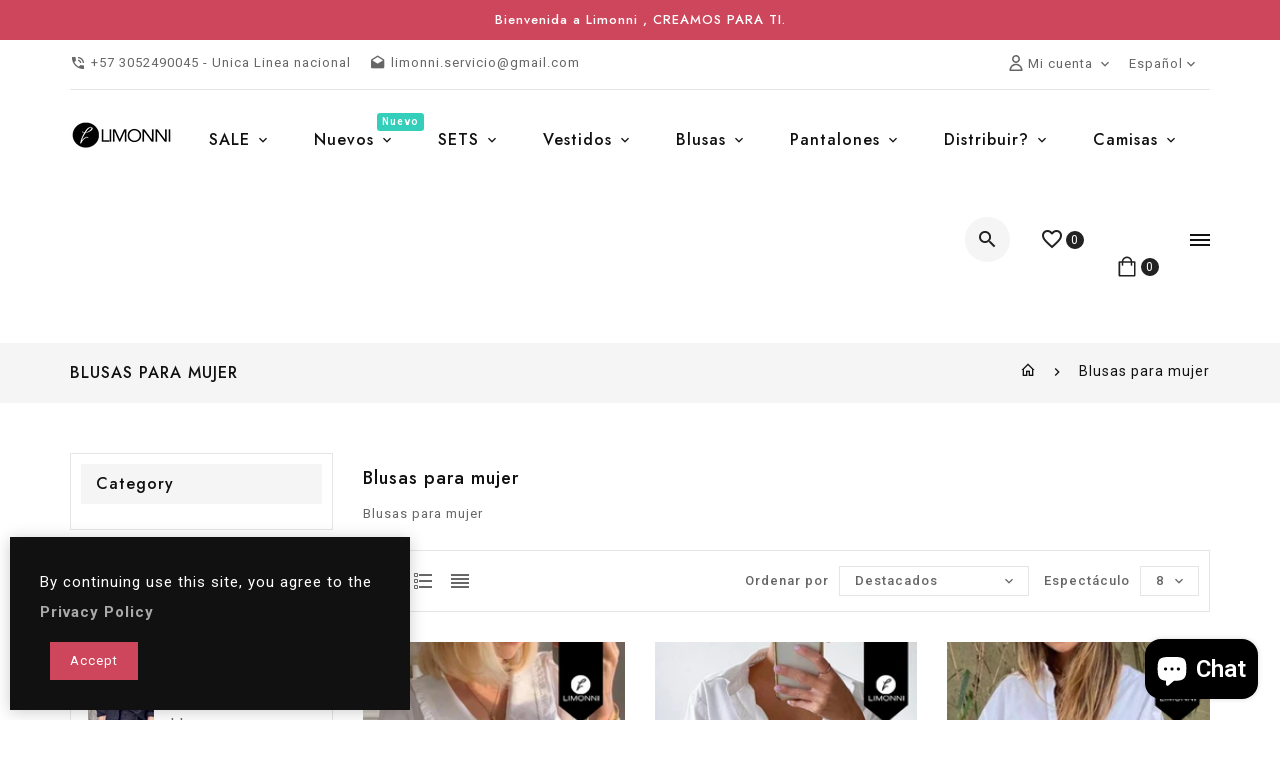

--- FILE ---
content_type: text/html; charset=utf-8
request_url: https://limonni.co/collections/blusas-para-mujer?page=84
body_size: 34227
content:
<!doctype html>
<!--[if lt IE 7]><html class="no-js lt-ie9 lt-ie8 lt-ie7" lang="en"> <![endif]-->
<!--[if IE 7]><html class="no-js lt-ie9 lt-ie8" lang="en"> <![endif]-->
<!--[if IE 8]><html class="no-js lt-ie9" lang="en"> <![endif]-->
<!--[if IE 9 ]><html class="ie9 no-js"> <![endif]-->
<!--[if (gt IE 9)|!(IE)]><!--> 
<html  lang="es" class="no-js"> <!--<![endif]-->
  <head>
<!-- PROGRESSIFY-ME:START -->
<link rel="manifest" href="/a/progressify/ramiroochoasan/manifest.json">
<!-- PROGRESSIFY-ME:END -->
<!-- Meta Pixel Code -->
<script>
!function(f,b,e,v,n,t,s)
{if(f.fbq)return;n=f.fbq=function(){n.callMethod?
n.callMethod.apply(n,arguments):n.queue.push(arguments)};
if(!f._fbq)f._fbq=n;n.push=n;n.loaded=!0;n.version='2.0';
n.queue=[];t=b.createElement(e);t.async=!0;
t.src=v;s=b.getElementsByTagName(e)[0];
s.parentNode.insertBefore(t,s)}(window, document,'script',
'https://connect.facebook.net/en_US/fbevents.js');
fbq('init', '1881551725526470');
fbq('track', 'PageView');
</script>
<noscript><img height="1" width="1" style="display:none"
src="https://www.facebook.com/tr?id=1881551725526470&ev=PageView&noscript=1"
/></noscript>
<!-- End Meta Pixel Code -->
    <!-- Global site tag (gtag.js) - Google Analytics -->
<script async src="https://www.googletagmanager.com/gtag/js?id=G-Q10GFWCRHV"></script>
<script>
  window.dataLayer = window.dataLayer || [];
  function gtag(){dataLayer.push(arguments);}
  gtag('js', new Date());

  gtag('config', 'G-Q10GFWCRHV');
</script>
    
    <!-- Start of HubSpot Embed Code -->
<script type="text/javascript" id="hs-script-loader" async defer src="//js.hs-scripts.com/21415895.js"></script>
<!-- End of HubSpot Embed Code -->
    
   <!-- Google Tag Manager -->
<script>(function(w,d,s,l,i){w[l]=w[l]||[];w[l].push({'gtm.start':
new Date().getTime(),event:'gtm.js'});var f=d.getElementsByTagName(s)[0],
j=d.createElement(s),dl=l!='dataLayer'?'&l='+l:'';j.async=true;j.src=
'https://www.googletagmanager.com/gtm.js?id='+i+dl;f.parentNode.insertBefore(j,f);
})(window,document,'script','dataLayer','GTM-TJNL52H');</script>
<!-- End Google Tag Manager --> 
    
    <!-- Basic page needs ================================================== -->
    <meta charset="utf-8">
    <meta http-equiv="X-UA-Compatible" content="IE=edge,chrome=1">
    
    <link rel="shortcut icon" href="//limonni.co/cdn/shop/files/Screen_Shot_2022-07-01_at_7.12.45_PM_32x32.png?v=1656720779" type="image/png" />
    
    <!-- Title and description ================================================== -->
    <title>
      Blusas para mujer &ndash; Página 84 &ndash; LIMONNI COLOMBIA
    </title>
    
    <meta name="description" content="Blusas para mujer">
    

    <!-- Social meta ================================================== -->
    
<meta property="og:site_name" content="LIMONNI COLOMBIA">

  <!-- Everything else   -->
  <meta property="og:type" content="website">
  <meta property="og:title" content="Blusas para mujer">
  <meta property="og:description" content="Blusas para mujer">



  <meta property="og:url" content="https://limonni.co/collections/blusas-para-mujer?page=84">






  <meta name="twitter:card" content="summary">




    <!-- Helpers ================================================== -->
    <link rel="canonical" href="https://limonni.co/collections/blusas-para-mujer?page=84">
    <meta name="viewport" content="width=device-width, initial-scale=1, shrink-to-fit=no">


    
<style data-shopify>
:root {
    --color-text: #111111;
    --color-body-text: #666666;
	--color-body: #ffffff;
    --color-border: #e5e5e5;
	--color-header-text: #333333;
    --color-sale-text: #222222;
	--color-meta: #666666;
    --color-text-field: #666666;
	--color-text-hover-field: #111111;
	--color-text-breadcrumb: #111111;
	--color-bg-breadcrumb: #f5f5f5;

	--errorRed: #dc0000;
	--successGreen: #0a942a;

    --color-btn-primary: #222222;
    --color-btn-primary-text: #ffffff;
	--color-btn-secondary: #ce465b;
    --color-btn-secondary-text: #ffffff;
	--color-product-primary: #ffffff;
	--color-product-primary-text: #111111;
	--color-product-secondary: #ce465b;
    --color-product-secondary-text: #ffffff;

	--passwordPageUseBgImage: false;
	--passwordBgImage: '';

    --font-stack-header: Jost, sans-serif;
    --font-stack-body: Roboto, sans-serif;
	--font-stack-subheading: Roboto, sans-serif;
    --font-size-base: 14px;
	--font-line-height: 18px;
	--font-letterspace: 1px;

	--colorFooterContent: #666666;
	--colorFooterSocial: #666666;
	--colorFooterSocialHover: #ce465b;
	--colorFooterbg: #f1f1f1;
	--colorFooterTitle: #111111;
	--colorFooterBottombg: #f1f1f1;
	--colorFooterBorder: #e5e5e5;
	--FooterBottomLink: #666666;
    --FooterBottomText: #666666;

	--selectIcon: url('//limonni.co/cdn/shop/t/4/assets/ico-select.svg?v=52879945860916922321648848209');

	--gutter: 30px;
	--sectionSpacing: 55px;
	--sectionSpacingSmall: 35px;

	--colorBlankstate: 102, 102, 102;
	--colorBlankstateBorder: 102, 102, 102;
	--colorBlankstateBackground: 102, 102, 102;
  }

.flag-usd { background-image: url(//cdn.shopify.com/s/files/1/1454/2846/t/5/assets/currency_1.png?5796274980970116025);background-repeat:no-repeat; display: inline-block; height: 11px; width: 16px;}
.flag-eur { background-image: url(//cdn.shopify.com/s/files/1/1454/2846/t/5/assets/currency_2.png?5796274980970116025);background-repeat:no-repeat; display: inline-block; height: 11px; width: 16px;}
.flag-gbp { background-image: url(//cdn.shopify.com/s/files/1/1454/2846/t/5/assets/currency_3.png?5796274980970116025);background-repeat:no-repeat;display: inline-block; height: 11px; width: 16px;}
.flag-aud { background-image: url(//cdn.shopify.com/s/files/1/1454/2846/t/5/assets/currency_4.png?5796274980970116025);background-repeat:no-repeat; display: inline-block; height: 11px;width: 16px;}
.flag- { background-image: url(//cdn.shopify.com/s/files/1/2392/4435/t/2/assets/currency_6.png?13466799072974063191);background-repeat:no-repeat; display: inline-block; height: 11px; width: 16px;}
.flag- { background-image: url(//cdn.shopify.com/s/files/1/2392/4435/t/2/assets/currency_7.png?13466799072974063191);background-repeat:no-repeat; display: inline-block; height: 11px; width: 16px;}
.flag- { background-image: url(//cdn.shopify.com/s/files/1/2392/4435/t/2/assets/currency_8.png?13466799072974063191);background-repeat:no-repeat;display: inline-block; height: 11px; width: 16px;}
.flag- { background-image: url(//cdn.shopify.com/s/files/1/2392/4435/t/2/assets/currency_9.png?13466799072974063191);background-repeat:no-repeat; display: inline-block; height: 11px;width: 16px;}
.flag- { background-image: url(//cdn.shopify.com/s/files/1/2392/4435/t/2/assets/currency_10.png?13466799072974063191); background-repeat:no-repeat; display: inline-block; height: 11px; width: 16px;}
.flag-1 { background-image: url(//limonni.co/cdn/shop/t/4/assets/currency_1.png?v=126540224362242935091714141901);background-repeat:no-repeat; display: inline-block; height: 11px; width: 16px;}
.flag-2 { background-image: url(//limonni.co/cdn/shop/t/4/assets/currency_2.png?v=19604881950132236051714141977);background-repeat:no-repeat; display: inline-block; height: 11px; width: 16px;}
.flag-3 { background-image: url(//limonni.co/cdn/shop/t/4/assets/currency_3.png?v=170596593875287525321648848162);background-repeat:no-repeat;display: inline-block; height: 11px; width: 16px;}
.flag-4 { background-image: url(//limonni.co/cdn/shop/t/4/assets/currency_4.png?v=183532650322902660331648848163);background-repeat:no-repeat; display: inline-block; height: 11px;width: 16px;}
.flag-5 { background-image: url(//limonni.co/cdn/shop/t/4/assets/currency_5.png?v=31126371714934889051648848163); background-repeat:no-repeat; display: inline-block; height: 11px; width: 16px;}
.flag-6 { background-image: url(//limonni.co/cdn/shop/t/4/assets/currency_6.png?v=2900);background-repeat:no-repeat; display: inline-block; height: 11px; width: 16px;}
.flag-7 { background-image: url(//limonni.co/cdn/shop/t/4/assets/currency_7.png?v=2900);background-repeat:no-repeat; display: inline-block; height: 11px; width: 16px;}
.flag-8 { background-image: url(//limonni.co/cdn/shop/t/4/assets/currency_8.png?v=2900);background-repeat:no-repeat;display: inline-block; height: 11px; width: 16px;}
.flag-9 { background-image: url(//limonni.co/cdn/shop/t/4/assets/currency_9.png?v=2900);background-repeat:no-repeat; display: inline-block; height: 11px;width: 16px;}
.flag-10 { background-image: url(//limonni.co/cdn/shop/t/4/assets/currency_10.png?v=2900); background-repeat:no-repeat; display: inline-block; height: 11px; width: 16px;}
</style>


    <!-- CSS ================================================== -->
    <link href="//limonni.co/cdn/shop/t/4/assets/owl.carousel.css?v=147226212872109417121648848184" rel="stylesheet" type="text/css" media="all" />   
    <link href="//limonni.co/cdn/shop/t/4/assets/lightbox.min.css?v=7428576798444830991648848176" rel="stylesheet" type="text/css" media="all" /> 
    <link href="//limonni.co/cdn/shop/t/4/assets/materialdesignicons.min.css?v=151124678991730732861648848180" rel="stylesheet" type="text/css" media="all" />
    <link href="//limonni.co/cdn/shop/t/4/assets/magnific-popup.min.css?v=100835654038993863221648848176" rel="stylesheet" type="text/css" media="all" />
    <link href="//limonni.co/cdn/shop/t/4/assets/animate.css?v=140012746622395720851648848158" rel="stylesheet" type="text/css" media="all" /> 
    <link href="//limonni.co/cdn/shop/t/4/assets/bootstrap.min.css?v=101736758043836017371648848159" rel="stylesheet" type="text/css" media="all" /> 
    <link href="//limonni.co/cdn/shop/t/4/assets/theme.css?v=16958192600149138561648848192" rel="stylesheet" type="text/css" media="all" />

    
<link rel="stylesheet" type="text/css" href="//fonts.googleapis.com/css?family=Roboto+Slab:300,300italic,400,,400italic,500,500italic,600,600italic,700,700italic,800,800italic">


<link rel="stylesheet" type="text/css" href="//fonts.googleapis.com/css?family=Jost:300,300italic,400,500,500italic,600,400italic,600italic,700,700italic,800,800italic">


<link rel="stylesheet" type="text/css" href="//fonts.googleapis.com/css?family=Roboto:300,300italic,400,500,500italic,600,400italic,600italic,700,700italic,800,800italic">



    <script>document.documentElement.className = document.documentElement.className.replace('no-js', 'js');</script>
    <!-- Header hook for plugins ================================================== --><script>window.performance && window.performance.mark && window.performance.mark('shopify.content_for_header.start');</script><meta id="shopify-digital-wallet" name="shopify-digital-wallet" content="/63347065047/digital_wallets/dialog">
<meta name="shopify-checkout-api-token" content="3a1e8258cb64622f299f03dabb1d52eb">
<meta id="in-context-paypal-metadata" data-shop-id="63347065047" data-venmo-supported="false" data-environment="production" data-locale="es_ES" data-paypal-v4="true" data-currency="COP">
<link rel="alternate" type="application/atom+xml" title="Feed" href="/collections/blusas-para-mujer.atom" />
<link rel="prev" href="/collections/blusas-para-mujer?page=83">
<link rel="next" href="/collections/blusas-para-mujer?page=85">
<link rel="alternate" type="application/json+oembed" href="https://limonni.co/collections/blusas-para-mujer.oembed?page=84">
<script async="async" src="/checkouts/internal/preloads.js?locale=es-CO"></script>
<script id="shopify-features" type="application/json">{"accessToken":"3a1e8258cb64622f299f03dabb1d52eb","betas":["rich-media-storefront-analytics"],"domain":"limonni.co","predictiveSearch":true,"shopId":63347065047,"locale":"es"}</script>
<script>var Shopify = Shopify || {};
Shopify.shop = "ramiroochoasan.myshopify.com";
Shopify.locale = "es";
Shopify.currency = {"active":"COP","rate":"1.0"};
Shopify.country = "CO";
Shopify.theme = {"name":"Principal","id":131760062679,"schema_name":"Pop","schema_version":"3.0.4","theme_store_id":null,"role":"main"};
Shopify.theme.handle = "null";
Shopify.theme.style = {"id":null,"handle":null};
Shopify.cdnHost = "limonni.co/cdn";
Shopify.routes = Shopify.routes || {};
Shopify.routes.root = "/";</script>
<script type="module">!function(o){(o.Shopify=o.Shopify||{}).modules=!0}(window);</script>
<script>!function(o){function n(){var o=[];function n(){o.push(Array.prototype.slice.apply(arguments))}return n.q=o,n}var t=o.Shopify=o.Shopify||{};t.loadFeatures=n(),t.autoloadFeatures=n()}(window);</script>
<script id="shop-js-analytics" type="application/json">{"pageType":"collection"}</script>
<script defer="defer" async type="module" src="//limonni.co/cdn/shopifycloud/shop-js/modules/v2/client.init-shop-cart-sync_2Gr3Q33f.es.esm.js"></script>
<script defer="defer" async type="module" src="//limonni.co/cdn/shopifycloud/shop-js/modules/v2/chunk.common_noJfOIa7.esm.js"></script>
<script defer="defer" async type="module" src="//limonni.co/cdn/shopifycloud/shop-js/modules/v2/chunk.modal_Deo2FJQo.esm.js"></script>
<script type="module">
  await import("//limonni.co/cdn/shopifycloud/shop-js/modules/v2/client.init-shop-cart-sync_2Gr3Q33f.es.esm.js");
await import("//limonni.co/cdn/shopifycloud/shop-js/modules/v2/chunk.common_noJfOIa7.esm.js");
await import("//limonni.co/cdn/shopifycloud/shop-js/modules/v2/chunk.modal_Deo2FJQo.esm.js");

  window.Shopify.SignInWithShop?.initShopCartSync?.({"fedCMEnabled":true,"windoidEnabled":true});

</script>
<script>(function() {
  var isLoaded = false;
  function asyncLoad() {
    if (isLoaded) return;
    isLoaded = true;
    var urls = ["https:\/\/chimpstatic.com\/mcjs-connected\/js\/users\/313d3002c090a6e0e9f7f6778\/ba195e4fd40d2da907ac1d774.js?shop=ramiroochoasan.myshopify.com","https:\/\/app.adoric-om.com\/adoric.js?key=f579507b31bb7eec51a9701f76c08e0d\u0026shop=ramiroochoasan.myshopify.com"];
    for (var i = 0; i < urls.length; i++) {
      var s = document.createElement('script');
      s.type = 'text/javascript';
      s.async = true;
      s.src = urls[i];
      var x = document.getElementsByTagName('script')[0];
      x.parentNode.insertBefore(s, x);
    }
  };
  if(window.attachEvent) {
    window.attachEvent('onload', asyncLoad);
  } else {
    window.addEventListener('load', asyncLoad, false);
  }
})();</script>
<script id="__st">var __st={"a":63347065047,"offset":-18000,"reqid":"7374f1ad-5a41-4cbb-9ee9-707ab48eb541-1769456715","pageurl":"limonni.co\/collections\/blusas-para-mujer?page=84","u":"c12225f8ad92","p":"collection","rtyp":"collection","rid":423710359767};</script>
<script>window.ShopifyPaypalV4VisibilityTracking = true;</script>
<script id="captcha-bootstrap">!function(){'use strict';const t='contact',e='account',n='new_comment',o=[[t,t],['blogs',n],['comments',n],[t,'customer']],c=[[e,'customer_login'],[e,'guest_login'],[e,'recover_customer_password'],[e,'create_customer']],r=t=>t.map((([t,e])=>`form[action*='/${t}']:not([data-nocaptcha='true']) input[name='form_type'][value='${e}']`)).join(','),a=t=>()=>t?[...document.querySelectorAll(t)].map((t=>t.form)):[];function s(){const t=[...o],e=r(t);return a(e)}const i='password',u='form_key',d=['recaptcha-v3-token','g-recaptcha-response','h-captcha-response',i],f=()=>{try{return window.sessionStorage}catch{return}},m='__shopify_v',_=t=>t.elements[u];function p(t,e,n=!1){try{const o=window.sessionStorage,c=JSON.parse(o.getItem(e)),{data:r}=function(t){const{data:e,action:n}=t;return t[m]||n?{data:e,action:n}:{data:t,action:n}}(c);for(const[e,n]of Object.entries(r))t.elements[e]&&(t.elements[e].value=n);n&&o.removeItem(e)}catch(o){console.error('form repopulation failed',{error:o})}}const l='form_type',E='cptcha';function T(t){t.dataset[E]=!0}const w=window,h=w.document,L='Shopify',v='ce_forms',y='captcha';let A=!1;((t,e)=>{const n=(g='f06e6c50-85a8-45c8-87d0-21a2b65856fe',I='https://cdn.shopify.com/shopifycloud/storefront-forms-hcaptcha/ce_storefront_forms_captcha_hcaptcha.v1.5.2.iife.js',D={infoText:'Protegido por hCaptcha',privacyText:'Privacidad',termsText:'Términos'},(t,e,n)=>{const o=w[L][v],c=o.bindForm;if(c)return c(t,g,e,D).then(n);var r;o.q.push([[t,g,e,D],n]),r=I,A||(h.body.append(Object.assign(h.createElement('script'),{id:'captcha-provider',async:!0,src:r})),A=!0)});var g,I,D;w[L]=w[L]||{},w[L][v]=w[L][v]||{},w[L][v].q=[],w[L][y]=w[L][y]||{},w[L][y].protect=function(t,e){n(t,void 0,e),T(t)},Object.freeze(w[L][y]),function(t,e,n,w,h,L){const[v,y,A,g]=function(t,e,n){const i=e?o:[],u=t?c:[],d=[...i,...u],f=r(d),m=r(i),_=r(d.filter((([t,e])=>n.includes(e))));return[a(f),a(m),a(_),s()]}(w,h,L),I=t=>{const e=t.target;return e instanceof HTMLFormElement?e:e&&e.form},D=t=>v().includes(t);t.addEventListener('submit',(t=>{const e=I(t);if(!e)return;const n=D(e)&&!e.dataset.hcaptchaBound&&!e.dataset.recaptchaBound,o=_(e),c=g().includes(e)&&(!o||!o.value);(n||c)&&t.preventDefault(),c&&!n&&(function(t){try{if(!f())return;!function(t){const e=f();if(!e)return;const n=_(t);if(!n)return;const o=n.value;o&&e.removeItem(o)}(t);const e=Array.from(Array(32),(()=>Math.random().toString(36)[2])).join('');!function(t,e){_(t)||t.append(Object.assign(document.createElement('input'),{type:'hidden',name:u})),t.elements[u].value=e}(t,e),function(t,e){const n=f();if(!n)return;const o=[...t.querySelectorAll(`input[type='${i}']`)].map((({name:t})=>t)),c=[...d,...o],r={};for(const[a,s]of new FormData(t).entries())c.includes(a)||(r[a]=s);n.setItem(e,JSON.stringify({[m]:1,action:t.action,data:r}))}(t,e)}catch(e){console.error('failed to persist form',e)}}(e),e.submit())}));const S=(t,e)=>{t&&!t.dataset[E]&&(n(t,e.some((e=>e===t))),T(t))};for(const o of['focusin','change'])t.addEventListener(o,(t=>{const e=I(t);D(e)&&S(e,y())}));const B=e.get('form_key'),M=e.get(l),P=B&&M;t.addEventListener('DOMContentLoaded',(()=>{const t=y();if(P)for(const e of t)e.elements[l].value===M&&p(e,B);[...new Set([...A(),...v().filter((t=>'true'===t.dataset.shopifyCaptcha))])].forEach((e=>S(e,t)))}))}(h,new URLSearchParams(w.location.search),n,t,e,['guest_login'])})(!0,!0)}();</script>
<script integrity="sha256-4kQ18oKyAcykRKYeNunJcIwy7WH5gtpwJnB7kiuLZ1E=" data-source-attribution="shopify.loadfeatures" defer="defer" src="//limonni.co/cdn/shopifycloud/storefront/assets/storefront/load_feature-a0a9edcb.js" crossorigin="anonymous"></script>
<script data-source-attribution="shopify.dynamic_checkout.dynamic.init">var Shopify=Shopify||{};Shopify.PaymentButton=Shopify.PaymentButton||{isStorefrontPortableWallets:!0,init:function(){window.Shopify.PaymentButton.init=function(){};var t=document.createElement("script");t.src="https://limonni.co/cdn/shopifycloud/portable-wallets/latest/portable-wallets.es.js",t.type="module",document.head.appendChild(t)}};
</script>
<script data-source-attribution="shopify.dynamic_checkout.buyer_consent">
  function portableWalletsHideBuyerConsent(e){var t=document.getElementById("shopify-buyer-consent"),n=document.getElementById("shopify-subscription-policy-button");t&&n&&(t.classList.add("hidden"),t.setAttribute("aria-hidden","true"),n.removeEventListener("click",e))}function portableWalletsShowBuyerConsent(e){var t=document.getElementById("shopify-buyer-consent"),n=document.getElementById("shopify-subscription-policy-button");t&&n&&(t.classList.remove("hidden"),t.removeAttribute("aria-hidden"),n.addEventListener("click",e))}window.Shopify?.PaymentButton&&(window.Shopify.PaymentButton.hideBuyerConsent=portableWalletsHideBuyerConsent,window.Shopify.PaymentButton.showBuyerConsent=portableWalletsShowBuyerConsent);
</script>
<script data-source-attribution="shopify.dynamic_checkout.cart.bootstrap">document.addEventListener("DOMContentLoaded",(function(){function t(){return document.querySelector("shopify-accelerated-checkout-cart, shopify-accelerated-checkout")}if(t())Shopify.PaymentButton.init();else{new MutationObserver((function(e,n){t()&&(Shopify.PaymentButton.init(),n.disconnect())})).observe(document.body,{childList:!0,subtree:!0})}}));
</script>
<link id="shopify-accelerated-checkout-styles" rel="stylesheet" media="screen" href="https://limonni.co/cdn/shopifycloud/portable-wallets/latest/accelerated-checkout-backwards-compat.css" crossorigin="anonymous">
<style id="shopify-accelerated-checkout-cart">
        #shopify-buyer-consent {
  margin-top: 1em;
  display: inline-block;
  width: 100%;
}

#shopify-buyer-consent.hidden {
  display: none;
}

#shopify-subscription-policy-button {
  background: none;
  border: none;
  padding: 0;
  text-decoration: underline;
  font-size: inherit;
  cursor: pointer;
}

#shopify-subscription-policy-button::before {
  box-shadow: none;
}

      </style>

<script>window.performance && window.performance.mark && window.performance.mark('shopify.content_for_header.end');</script>

<!--[if lt IE 9]>
<script src="//cdnjs.cloudflare.com/ajax/libs/html5shiv/3.7.2/html5shiv.min.js" type="text/javascript"></script>
<script src="//limonni.co/cdn/shop/t/4/assets/respond.min.js?v=2900" type="text/javascript"></script>
<link href="//limonni.co/cdn/shop/t/4/assets/respond-proxy.html" id="respond-proxy" rel="respond-proxy" />
<link href="//limonni.co/search?q=82ffc70fd8607b7c089ed2056a4baec4" id="respond-redirect" rel="respond-redirect" />
<script src="//limonni.co/search?q=82ffc70fd8607b7c089ed2056a4baec4" type="text/javascript"></script>
<![endif]-->
  
    

    <script src="//limonni.co/cdn/shop/t/4/assets/global.js?v=58365277965214663851648848166" defer="defer"></script>
    <script src="//limonni.co/cdn/shop/t/4/assets/modernizr.min.js?v=141526351394056366601648848181" type="text/javascript"></script>
    <script src="//limonni.co/cdn/shop/t/4/assets/jquery.min.js?v=65069114990127504031648848172" type="text/javascript"></script>
    <script src="//limonni.co/cdn/shop/t/4/assets/theme.js?v=169358069189520812901648848192"></script>  
    <script src="//limonni.co/cdn/shop/t/4/assets/details-disclosure.js?v=130383321174778955031648848164" defer="defer"></script>
    <script src="//limonni.co/cdn/shop/t/4/assets/jquery-cookie.min.js?v=72365755745404048181648848171" type="text/javascript"></script>
    <script src="//limonni.co/cdn/shop/t/4/assets/bootstrap.min.js?v=155769432809397003541648848159 "></script>  
    <script src="//limonni.co/cdn/shopifycloud/storefront/assets/themes_support/api.jquery-7ab1a3a4.js" defer="defer"></script>  
    <script src="//limonni.co/cdn/shop/t/4/assets/jquery.history.js?v=97881352713305193381648848172 " defer="defer"></script>  
    <script src="//limonni.co/cdn/shop/t/4/assets/owl.carousel.min.js?v=12022077702122509501648848184" type="text/javascript"></script> 
    <script src="//limonni.co/cdn/shop/t/4/assets/slick.min.js?v=10129201744752141251648848191" type="text/javascript"></script>
    <link href="//limonni.co/cdn/shop/t/4/assets/slick.css?v=92826947773795569931648848190" rel="stylesheet" type="text/css" media="all" />  
    <script src="//limonni.co/cdn/shop/t/4/assets/magnific-popup.min.js?v=131215028668477946081648848177" defer="defer"></script>
    <script src="//limonni.co/cdn/shop/t/4/assets/threesixty.min.js?v=102290159561349772381648848193 " defer="defer"></script>
    <script src="//limonni.co/cdn/shop/t/4/assets/imagesLoaded.min.js?v=11435349786533454331648848170 " defer="defer"></script> 
    <script src="//limonni.co/cdn/shop/t/4/assets/lightbox-2.6.min.js?v=36428614272752071021648848175" defer="defer"></script> 
    <script src="//limonni.co/cdn/shop/t/4/assets/parallax.min.js?v=31359280653699487991648848184" defer="defer"></script> 
    <script src="//limonni.co/cdn/shop/t/4/assets/shop.js?v=158815050520926829891713968753" defer="defer"></script> 
    <script src="//limonni.co/cdn/shop/t/4/assets/ResizeSensor.min.js?v=37777130610587172391648848187   " defer="defer"></script> 
    <script src="//limonni.co/cdn/shop/t/4/assets/theia-sticky-sidebar.min.js?v=70146531350335917501648848191" defer="defer"></script>     
    <script src="//limonni.co/cdn/shop/t/4/assets/inview.js?v=161825886509598829731648848171 "></script>     
    <script src="//limonni.co/cdn/shop/t/4/assets/custom-js.js?v=95159791861489678061648848163"></script>  
    <script src="//limonni.co/cdn/shop/t/4/assets/lazysizes.js?v=51496335936027603421648848175" async="async"></script>
    <script src="//limonni.co/cdn/shop/t/4/assets/countdown.js?v=44094321585045507291648848160" async="async"></script>

    

    <script>window.money_format = "${{amount_with_comma_separator}} COP";window.shop_currency = "COP";window.show_multiple_currencies = true;window.many_in_stock="Muchos en stock";window.out_of_stock=" Agotado";window.in_stock=" En stock";window.unavailable="No disponible";</script>  
    <style>
      .ttloader {
        background-color:  #ffffff;
      }
      
    </style>
    <script type="text/javascript">
      if (window.MSInputMethodContext && document.documentMode) {
        var scripts = document.getElementsByTagName('script')[0];
        var polyfill = document.createElement("script");
        polyfill.defer = true;
        polyfill.src = "//limonni.co/cdn/shop/t/4/assets/ie11CustomProperties.min.js?v=2900";

        scripts.parentNode.insertBefore(polyfill, scripts);
      }
    </script>
  <script src="https://cdn.shopify.com/extensions/e8878072-2f6b-4e89-8082-94b04320908d/inbox-1254/assets/inbox-chat-loader.js" type="text/javascript" defer="defer"></script>
<script src="https://cdn.shopify.com/extensions/4d5a2c47-c9fc-4724-a26e-14d501c856c6/attrac-6/assets/attrac-embed-bars.js" type="text/javascript" defer="defer"></script>
<meta property="og:image" content="https://cdn.shopify.com/s/files/1/0633/4706/5047/files/logo.png?height=628&pad_color=ffffff&v=1649117696&width=1200" />
<meta property="og:image:secure_url" content="https://cdn.shopify.com/s/files/1/0633/4706/5047/files/logo.png?height=628&pad_color=ffffff&v=1649117696&width=1200" />
<meta property="og:image:width" content="1200" />
<meta property="og:image:height" content="628" />
<link href="https://monorail-edge.shopifysvc.com" rel="dns-prefetch">
<script>(function(){if ("sendBeacon" in navigator && "performance" in window) {try {var session_token_from_headers = performance.getEntriesByType('navigation')[0].serverTiming.find(x => x.name == '_s').description;} catch {var session_token_from_headers = undefined;}var session_cookie_matches = document.cookie.match(/_shopify_s=([^;]*)/);var session_token_from_cookie = session_cookie_matches && session_cookie_matches.length === 2 ? session_cookie_matches[1] : "";var session_token = session_token_from_headers || session_token_from_cookie || "";function handle_abandonment_event(e) {var entries = performance.getEntries().filter(function(entry) {return /monorail-edge.shopifysvc.com/.test(entry.name);});if (!window.abandonment_tracked && entries.length === 0) {window.abandonment_tracked = true;var currentMs = Date.now();var navigation_start = performance.timing.navigationStart;var payload = {shop_id: 63347065047,url: window.location.href,navigation_start,duration: currentMs - navigation_start,session_token,page_type: "collection"};window.navigator.sendBeacon("https://monorail-edge.shopifysvc.com/v1/produce", JSON.stringify({schema_id: "online_store_buyer_site_abandonment/1.1",payload: payload,metadata: {event_created_at_ms: currentMs,event_sent_at_ms: currentMs}}));}}window.addEventListener('pagehide', handle_abandonment_event);}}());</script>
<script id="web-pixels-manager-setup">(function e(e,d,r,n,o){if(void 0===o&&(o={}),!Boolean(null===(a=null===(i=window.Shopify)||void 0===i?void 0:i.analytics)||void 0===a?void 0:a.replayQueue)){var i,a;window.Shopify=window.Shopify||{};var t=window.Shopify;t.analytics=t.analytics||{};var s=t.analytics;s.replayQueue=[],s.publish=function(e,d,r){return s.replayQueue.push([e,d,r]),!0};try{self.performance.mark("wpm:start")}catch(e){}var l=function(){var e={modern:/Edge?\/(1{2}[4-9]|1[2-9]\d|[2-9]\d{2}|\d{4,})\.\d+(\.\d+|)|Firefox\/(1{2}[4-9]|1[2-9]\d|[2-9]\d{2}|\d{4,})\.\d+(\.\d+|)|Chrom(ium|e)\/(9{2}|\d{3,})\.\d+(\.\d+|)|(Maci|X1{2}).+ Version\/(15\.\d+|(1[6-9]|[2-9]\d|\d{3,})\.\d+)([,.]\d+|)( \(\w+\)|)( Mobile\/\w+|) Safari\/|Chrome.+OPR\/(9{2}|\d{3,})\.\d+\.\d+|(CPU[ +]OS|iPhone[ +]OS|CPU[ +]iPhone|CPU IPhone OS|CPU iPad OS)[ +]+(15[._]\d+|(1[6-9]|[2-9]\d|\d{3,})[._]\d+)([._]\d+|)|Android:?[ /-](13[3-9]|1[4-9]\d|[2-9]\d{2}|\d{4,})(\.\d+|)(\.\d+|)|Android.+Firefox\/(13[5-9]|1[4-9]\d|[2-9]\d{2}|\d{4,})\.\d+(\.\d+|)|Android.+Chrom(ium|e)\/(13[3-9]|1[4-9]\d|[2-9]\d{2}|\d{4,})\.\d+(\.\d+|)|SamsungBrowser\/([2-9]\d|\d{3,})\.\d+/,legacy:/Edge?\/(1[6-9]|[2-9]\d|\d{3,})\.\d+(\.\d+|)|Firefox\/(5[4-9]|[6-9]\d|\d{3,})\.\d+(\.\d+|)|Chrom(ium|e)\/(5[1-9]|[6-9]\d|\d{3,})\.\d+(\.\d+|)([\d.]+$|.*Safari\/(?![\d.]+ Edge\/[\d.]+$))|(Maci|X1{2}).+ Version\/(10\.\d+|(1[1-9]|[2-9]\d|\d{3,})\.\d+)([,.]\d+|)( \(\w+\)|)( Mobile\/\w+|) Safari\/|Chrome.+OPR\/(3[89]|[4-9]\d|\d{3,})\.\d+\.\d+|(CPU[ +]OS|iPhone[ +]OS|CPU[ +]iPhone|CPU IPhone OS|CPU iPad OS)[ +]+(10[._]\d+|(1[1-9]|[2-9]\d|\d{3,})[._]\d+)([._]\d+|)|Android:?[ /-](13[3-9]|1[4-9]\d|[2-9]\d{2}|\d{4,})(\.\d+|)(\.\d+|)|Mobile Safari.+OPR\/([89]\d|\d{3,})\.\d+\.\d+|Android.+Firefox\/(13[5-9]|1[4-9]\d|[2-9]\d{2}|\d{4,})\.\d+(\.\d+|)|Android.+Chrom(ium|e)\/(13[3-9]|1[4-9]\d|[2-9]\d{2}|\d{4,})\.\d+(\.\d+|)|Android.+(UC? ?Browser|UCWEB|U3)[ /]?(15\.([5-9]|\d{2,})|(1[6-9]|[2-9]\d|\d{3,})\.\d+)\.\d+|SamsungBrowser\/(5\.\d+|([6-9]|\d{2,})\.\d+)|Android.+MQ{2}Browser\/(14(\.(9|\d{2,})|)|(1[5-9]|[2-9]\d|\d{3,})(\.\d+|))(\.\d+|)|K[Aa][Ii]OS\/(3\.\d+|([4-9]|\d{2,})\.\d+)(\.\d+|)/},d=e.modern,r=e.legacy,n=navigator.userAgent;return n.match(d)?"modern":n.match(r)?"legacy":"unknown"}(),u="modern"===l?"modern":"legacy",c=(null!=n?n:{modern:"",legacy:""})[u],f=function(e){return[e.baseUrl,"/wpm","/b",e.hashVersion,"modern"===e.buildTarget?"m":"l",".js"].join("")}({baseUrl:d,hashVersion:r,buildTarget:u}),m=function(e){var d=e.version,r=e.bundleTarget,n=e.surface,o=e.pageUrl,i=e.monorailEndpoint;return{emit:function(e){var a=e.status,t=e.errorMsg,s=(new Date).getTime(),l=JSON.stringify({metadata:{event_sent_at_ms:s},events:[{schema_id:"web_pixels_manager_load/3.1",payload:{version:d,bundle_target:r,page_url:o,status:a,surface:n,error_msg:t},metadata:{event_created_at_ms:s}}]});if(!i)return console&&console.warn&&console.warn("[Web Pixels Manager] No Monorail endpoint provided, skipping logging."),!1;try{return self.navigator.sendBeacon.bind(self.navigator)(i,l)}catch(e){}var u=new XMLHttpRequest;try{return u.open("POST",i,!0),u.setRequestHeader("Content-Type","text/plain"),u.send(l),!0}catch(e){return console&&console.warn&&console.warn("[Web Pixels Manager] Got an unhandled error while logging to Monorail."),!1}}}}({version:r,bundleTarget:l,surface:e.surface,pageUrl:self.location.href,monorailEndpoint:e.monorailEndpoint});try{o.browserTarget=l,function(e){var d=e.src,r=e.async,n=void 0===r||r,o=e.onload,i=e.onerror,a=e.sri,t=e.scriptDataAttributes,s=void 0===t?{}:t,l=document.createElement("script"),u=document.querySelector("head"),c=document.querySelector("body");if(l.async=n,l.src=d,a&&(l.integrity=a,l.crossOrigin="anonymous"),s)for(var f in s)if(Object.prototype.hasOwnProperty.call(s,f))try{l.dataset[f]=s[f]}catch(e){}if(o&&l.addEventListener("load",o),i&&l.addEventListener("error",i),u)u.appendChild(l);else{if(!c)throw new Error("Did not find a head or body element to append the script");c.appendChild(l)}}({src:f,async:!0,onload:function(){if(!function(){var e,d;return Boolean(null===(d=null===(e=window.Shopify)||void 0===e?void 0:e.analytics)||void 0===d?void 0:d.initialized)}()){var d=window.webPixelsManager.init(e)||void 0;if(d){var r=window.Shopify.analytics;r.replayQueue.forEach((function(e){var r=e[0],n=e[1],o=e[2];d.publishCustomEvent(r,n,o)})),r.replayQueue=[],r.publish=d.publishCustomEvent,r.visitor=d.visitor,r.initialized=!0}}},onerror:function(){return m.emit({status:"failed",errorMsg:"".concat(f," has failed to load")})},sri:function(e){var d=/^sha384-[A-Za-z0-9+/=]+$/;return"string"==typeof e&&d.test(e)}(c)?c:"",scriptDataAttributes:o}),m.emit({status:"loading"})}catch(e){m.emit({status:"failed",errorMsg:(null==e?void 0:e.message)||"Unknown error"})}}})({shopId: 63347065047,storefrontBaseUrl: "https://limonni.co",extensionsBaseUrl: "https://extensions.shopifycdn.com/cdn/shopifycloud/web-pixels-manager",monorailEndpoint: "https://monorail-edge.shopifysvc.com/unstable/produce_batch",surface: "storefront-renderer",enabledBetaFlags: ["2dca8a86"],webPixelsConfigList: [{"id":"817201367","configuration":"{\"pixel_id\":\"1164904351831943\",\"pixel_type\":\"facebook_pixel\"}","eventPayloadVersion":"v1","runtimeContext":"OPEN","scriptVersion":"ca16bc87fe92b6042fbaa3acc2fbdaa6","type":"APP","apiClientId":2329312,"privacyPurposes":["ANALYTICS","MARKETING","SALE_OF_DATA"],"dataSharingAdjustments":{"protectedCustomerApprovalScopes":["read_customer_address","read_customer_email","read_customer_name","read_customer_personal_data","read_customer_phone"]}},{"id":"111804631","configuration":"{\"tagID\":\"2613324560807\"}","eventPayloadVersion":"v1","runtimeContext":"STRICT","scriptVersion":"18031546ee651571ed29edbe71a3550b","type":"APP","apiClientId":3009811,"privacyPurposes":["ANALYTICS","MARKETING","SALE_OF_DATA"],"dataSharingAdjustments":{"protectedCustomerApprovalScopes":["read_customer_address","read_customer_email","read_customer_name","read_customer_personal_data","read_customer_phone"]}},{"id":"shopify-app-pixel","configuration":"{}","eventPayloadVersion":"v1","runtimeContext":"STRICT","scriptVersion":"0450","apiClientId":"shopify-pixel","type":"APP","privacyPurposes":["ANALYTICS","MARKETING"]},{"id":"shopify-custom-pixel","eventPayloadVersion":"v1","runtimeContext":"LAX","scriptVersion":"0450","apiClientId":"shopify-pixel","type":"CUSTOM","privacyPurposes":["ANALYTICS","MARKETING"]}],isMerchantRequest: false,initData: {"shop":{"name":"LIMONNI COLOMBIA","paymentSettings":{"currencyCode":"COP"},"myshopifyDomain":"ramiroochoasan.myshopify.com","countryCode":"CO","storefrontUrl":"https:\/\/limonni.co"},"customer":null,"cart":null,"checkout":null,"productVariants":[],"purchasingCompany":null},},"https://limonni.co/cdn","fcfee988w5aeb613cpc8e4bc33m6693e112",{"modern":"","legacy":""},{"shopId":"63347065047","storefrontBaseUrl":"https:\/\/limonni.co","extensionBaseUrl":"https:\/\/extensions.shopifycdn.com\/cdn\/shopifycloud\/web-pixels-manager","surface":"storefront-renderer","enabledBetaFlags":"[\"2dca8a86\"]","isMerchantRequest":"false","hashVersion":"fcfee988w5aeb613cpc8e4bc33m6693e112","publish":"custom","events":"[[\"page_viewed\",{}],[\"collection_viewed\",{\"collection\":{\"id\":\"423710359767\",\"title\":\"Blusas para mujer\",\"productVariants\":[{\"price\":{\"amount\":178135.0,\"currencyCode\":\"COP\"},\"product\":{\"title\":\"Blusas para mujer Limonni Mailia LI3494 Camiseras blanco\",\"vendor\":\"LIMONNI\",\"id\":\"8253427941591\",\"untranslatedTitle\":\"Blusas para mujer Limonni Mailia LI3494 Camiseras blanco\",\"url\":\"\/products\/blusas-para-mujer-limonni-mailia-li3494-camiseras-blanco\",\"type\":\"\"},\"id\":\"44442899382487\",\"image\":{\"src\":\"\/\/limonni.co\/cdn\/shop\/products\/LI34941.png?v=1749590436\"},\"sku\":\"LI3494\",\"title\":\"blanco \/ XXS\",\"untranslatedTitle\":\"blanco \/ XXS\"},{\"price\":{\"amount\":178135.0,\"currencyCode\":\"COP\"},\"product\":{\"title\":\"Blusas para mujer Limonni Mailia LI3493 Camiseras blanco\",\"vendor\":\"LIMONNI\",\"id\":\"8253427810519\",\"untranslatedTitle\":\"Blusas para mujer Limonni Mailia LI3493 Camiseras blanco\",\"url\":\"\/products\/blusas-para-mujer-limonni-mailia-li3493-camiseras-blanco\",\"type\":\"\"},\"id\":\"44442899087575\",\"image\":{\"src\":\"\/\/limonni.co\/cdn\/shop\/products\/LI3493.png?v=1749590437\"},\"sku\":\"LI3493\",\"title\":\"blanco \/ XXS\",\"untranslatedTitle\":\"blanco \/ XXS\"},{\"price\":{\"amount\":178135.0,\"currencyCode\":\"COP\"},\"product\":{\"title\":\"Blusas para mujer Limonni Mailia LI3492 Camiseras blanco\",\"vendor\":\"LIMONNI\",\"id\":\"8253427777751\",\"untranslatedTitle\":\"Blusas para mujer Limonni Mailia LI3492 Camiseras blanco\",\"url\":\"\/products\/blusas-para-mujer-limonni-mailia-li3492-camiseras-blanco\",\"type\":\"\"},\"id\":\"44442898858199\",\"image\":{\"src\":\"\/\/limonni.co\/cdn\/shop\/products\/LI3492.png?v=1749590439\"},\"sku\":\"LI3492\",\"title\":\"blanco \/ XXS\",\"untranslatedTitle\":\"blanco \/ XXS\"},{\"price\":{\"amount\":178135.0,\"currencyCode\":\"COP\"},\"product\":{\"title\":\"Blusas para mujer Limonni Mailia LI3491 Camiseras blanco\",\"vendor\":\"LIMONNI\",\"id\":\"8253427679447\",\"untranslatedTitle\":\"Blusas para mujer Limonni Mailia LI3491 Camiseras blanco\",\"url\":\"\/products\/blusas-para-mujer-limonni-mailia-li3491-camiseras-blanco\",\"type\":\"\"},\"id\":\"44442898563287\",\"image\":{\"src\":\"\/\/limonni.co\/cdn\/shop\/products\/LI34911.png?v=1749590440\"},\"sku\":\"LI3491\",\"title\":\"blanco \/ XXS\",\"untranslatedTitle\":\"blanco \/ XXS\"},{\"price\":{\"amount\":178135.0,\"currencyCode\":\"COP\"},\"product\":{\"title\":\"Blusas para mujer Limonni Mailia LI3489 Camiseras blanco\",\"vendor\":\"LIMONNI\",\"id\":\"8253427548375\",\"untranslatedTitle\":\"Blusas para mujer Limonni Mailia LI3489 Camiseras blanco\",\"url\":\"\/products\/blusas-para-mujer-limonni-mailia-li3489-camiseras-blanco\",\"type\":\"\"},\"id\":\"44442897940695\",\"image\":{\"src\":\"\/\/limonni.co\/cdn\/shop\/products\/LI3489.png?v=1749590442\"},\"sku\":\"LI3489\",\"title\":\"blanco \/ XXS\",\"untranslatedTitle\":\"blanco \/ XXS\"},{\"price\":{\"amount\":252885.0,\"currencyCode\":\"COP\"},\"product\":{\"title\":\"Blusas para mujer Limonni Mailia LI3487 Casuales blanco\",\"vendor\":\"LIMONNI\",\"id\":\"8253427351767\",\"untranslatedTitle\":\"Blusas para mujer Limonni Mailia LI3487 Casuales blanco\",\"url\":\"\/products\/blusas-para-mujer-limonni-mailia-li3487-casuales-blanco\",\"type\":\"\"},\"id\":\"44442897350871\",\"image\":{\"src\":\"\/\/limonni.co\/cdn\/shop\/products\/LI3487.png?v=1749590443\"},\"sku\":\"LI3487\",\"title\":\"blanco \/ XXS\",\"untranslatedTitle\":\"blanco \/ XXS\"},{\"price\":{\"amount\":178135.0,\"currencyCode\":\"COP\"},\"product\":{\"title\":\"Blusas para mujer Limonni Mailia LI3485 Casuales amarillo\",\"vendor\":\"LIMONNI\",\"id\":\"8253427253463\",\"untranslatedTitle\":\"Blusas para mujer Limonni Mailia LI3485 Casuales amarillo\",\"url\":\"\/products\/blusas-para-mujer-limonni-mailia-li3485-casuales-amarillo\",\"type\":\"\"},\"id\":\"44442896859351\",\"image\":{\"src\":\"\/\/limonni.co\/cdn\/shop\/products\/LI34851.png?v=1749590445\"},\"sku\":\"LI3485\",\"title\":\"amarillo \/ XXS\",\"untranslatedTitle\":\"amarillo \/ XXS\"},{\"price\":{\"amount\":178135.0,\"currencyCode\":\"COP\"},\"product\":{\"title\":\"Blusas para mujer Limonni Mailia LI3483 Casuales fuscia\",\"vendor\":\"LIMONNI\",\"id\":\"8253426991319\",\"untranslatedTitle\":\"Blusas para mujer Limonni Mailia LI3483 Casuales fuscia\",\"url\":\"\/products\/blusas-para-mujer-limonni-mailia-li3483-casuales-fuscia\",\"type\":\"\"},\"id\":\"44442894827735\",\"image\":{\"src\":\"\/\/limonni.co\/cdn\/shop\/products\/LI3483.png?v=1749590446\"},\"sku\":\"LI3483\",\"title\":\"fuscia \/ XXS\",\"untranslatedTitle\":\"fuscia \/ XXS\"}]}}]]"});</script><script>
  window.ShopifyAnalytics = window.ShopifyAnalytics || {};
  window.ShopifyAnalytics.meta = window.ShopifyAnalytics.meta || {};
  window.ShopifyAnalytics.meta.currency = 'COP';
  var meta = {"products":[{"id":8253427941591,"gid":"gid:\/\/shopify\/Product\/8253427941591","vendor":"LIMONNI","type":"","handle":"blusas-para-mujer-limonni-mailia-li3494-camiseras-blanco","variants":[{"id":44442899382487,"price":17813500,"name":"Blusas para mujer Limonni Mailia LI3494 Camiseras blanco - blanco \/ XXS","public_title":"blanco \/ XXS","sku":"LI3494"},{"id":44442899415255,"price":17813500,"name":"Blusas para mujer Limonni Mailia LI3494 Camiseras blanco - blanco \/ XS","public_title":"blanco \/ XS","sku":"LI3494-1"},{"id":44442899448023,"price":17813500,"name":"Blusas para mujer Limonni Mailia LI3494 Camiseras blanco - blanco \/ S","public_title":"blanco \/ S","sku":"LI3494-2"},{"id":44442899480791,"price":17813500,"name":"Blusas para mujer Limonni Mailia LI3494 Camiseras blanco - blanco \/ M","public_title":"blanco \/ M","sku":"LI3494-3"},{"id":44442899513559,"price":17813500,"name":"Blusas para mujer Limonni Mailia LI3494 Camiseras blanco - blanco \/ L","public_title":"blanco \/ L","sku":"LI3494-4"},{"id":44442899546327,"price":17813500,"name":"Blusas para mujer Limonni Mailia LI3494 Camiseras blanco - blanco \/ XL","public_title":"blanco \/ XL","sku":"LI3494-5"},{"id":44442899611863,"price":17813500,"name":"Blusas para mujer Limonni Mailia LI3494 Camiseras blanco - blanco \/ XXL","public_title":"blanco \/ XXL","sku":"LI3494-6"}],"remote":false},{"id":8253427810519,"gid":"gid:\/\/shopify\/Product\/8253427810519","vendor":"LIMONNI","type":"","handle":"blusas-para-mujer-limonni-mailia-li3493-camiseras-blanco","variants":[{"id":44442899087575,"price":17813500,"name":"Blusas para mujer Limonni Mailia LI3493 Camiseras blanco - blanco \/ XXS","public_title":"blanco \/ XXS","sku":"LI3493"},{"id":44442899120343,"price":17813500,"name":"Blusas para mujer Limonni Mailia LI3493 Camiseras blanco - blanco \/ XS","public_title":"blanco \/ XS","sku":"LI3493-1"},{"id":44442899153111,"price":17813500,"name":"Blusas para mujer Limonni Mailia LI3493 Camiseras blanco - blanco \/ S","public_title":"blanco \/ S","sku":"LI3493-2"},{"id":44442899185879,"price":17813500,"name":"Blusas para mujer Limonni Mailia LI3493 Camiseras blanco - blanco \/ M","public_title":"blanco \/ M","sku":"LI3493-3"},{"id":44442899218647,"price":17813500,"name":"Blusas para mujer Limonni Mailia LI3493 Camiseras blanco - blanco \/ L","public_title":"blanco \/ L","sku":"LI3493-4"},{"id":44442899251415,"price":17813500,"name":"Blusas para mujer Limonni Mailia LI3493 Camiseras blanco - blanco \/ XL","public_title":"blanco \/ XL","sku":"LI3493-5"},{"id":44442899284183,"price":17813500,"name":"Blusas para mujer Limonni Mailia LI3493 Camiseras blanco - blanco \/ XXL","public_title":"blanco \/ XXL","sku":"LI3493-6"}],"remote":false},{"id":8253427777751,"gid":"gid:\/\/shopify\/Product\/8253427777751","vendor":"LIMONNI","type":"","handle":"blusas-para-mujer-limonni-mailia-li3492-camiseras-blanco","variants":[{"id":44442898858199,"price":17813500,"name":"Blusas para mujer Limonni Mailia LI3492 Camiseras blanco - blanco \/ XXS","public_title":"blanco \/ XXS","sku":"LI3492"},{"id":44442898890967,"price":17813500,"name":"Blusas para mujer Limonni Mailia LI3492 Camiseras blanco - blanco \/ XS","public_title":"blanco \/ XS","sku":"LI3492-1"},{"id":44442898923735,"price":17813500,"name":"Blusas para mujer Limonni Mailia LI3492 Camiseras blanco - blanco \/ S","public_title":"blanco \/ S","sku":"LI3492-2"},{"id":44442898956503,"price":17813500,"name":"Blusas para mujer Limonni Mailia LI3492 Camiseras blanco - blanco \/ M","public_title":"blanco \/ M","sku":"LI3492-3"},{"id":44442898989271,"price":17813500,"name":"Blusas para mujer Limonni Mailia LI3492 Camiseras blanco - blanco \/ L","public_title":"blanco \/ L","sku":"LI3492-4"},{"id":44442899022039,"price":17813500,"name":"Blusas para mujer Limonni Mailia LI3492 Camiseras blanco - blanco \/ XL","public_title":"blanco \/ XL","sku":"LI3492-5"},{"id":44442899054807,"price":17813500,"name":"Blusas para mujer Limonni Mailia LI3492 Camiseras blanco - blanco \/ XXL","public_title":"blanco \/ XXL","sku":"LI3492-6"}],"remote":false},{"id":8253427679447,"gid":"gid:\/\/shopify\/Product\/8253427679447","vendor":"LIMONNI","type":"","handle":"blusas-para-mujer-limonni-mailia-li3491-camiseras-blanco","variants":[{"id":44442898563287,"price":17813500,"name":"Blusas para mujer Limonni Mailia LI3491 Camiseras blanco - blanco \/ XXS","public_title":"blanco \/ XXS","sku":"LI3491"},{"id":44442898596055,"price":17813500,"name":"Blusas para mujer Limonni Mailia LI3491 Camiseras blanco - blanco \/ XS","public_title":"blanco \/ XS","sku":"LI3491-1"},{"id":44442898628823,"price":17813500,"name":"Blusas para mujer Limonni Mailia LI3491 Camiseras blanco - blanco \/ S","public_title":"blanco \/ S","sku":"LI3491-2"},{"id":44442898661591,"price":17813500,"name":"Blusas para mujer Limonni Mailia LI3491 Camiseras blanco - blanco \/ M","public_title":"blanco \/ M","sku":"LI3491-3"},{"id":44442898694359,"price":17813500,"name":"Blusas para mujer Limonni Mailia LI3491 Camiseras blanco - blanco \/ L","public_title":"blanco \/ L","sku":"LI3491-4"},{"id":44442898727127,"price":17813500,"name":"Blusas para mujer Limonni Mailia LI3491 Camiseras blanco - blanco \/ XL","public_title":"blanco \/ XL","sku":"LI3491-5"},{"id":44442898759895,"price":17813500,"name":"Blusas para mujer Limonni Mailia LI3491 Camiseras blanco - blanco \/ XXL","public_title":"blanco \/ XXL","sku":"LI3491-6"}],"remote":false},{"id":8253427548375,"gid":"gid:\/\/shopify\/Product\/8253427548375","vendor":"LIMONNI","type":"","handle":"blusas-para-mujer-limonni-mailia-li3489-camiseras-blanco","variants":[{"id":44442897940695,"price":17813500,"name":"Blusas para mujer Limonni Mailia LI3489 Camiseras blanco - blanco \/ XXS","public_title":"blanco \/ XXS","sku":"LI3489"},{"id":44442897973463,"price":17813500,"name":"Blusas para mujer Limonni Mailia LI3489 Camiseras blanco - blanco \/ XS","public_title":"blanco \/ XS","sku":"LI3489-1"},{"id":44442898006231,"price":17813500,"name":"Blusas para mujer Limonni Mailia LI3489 Camiseras blanco - blanco \/ S","public_title":"blanco \/ S","sku":"LI3489-2"},{"id":44442898038999,"price":17813500,"name":"Blusas para mujer Limonni Mailia LI3489 Camiseras blanco - blanco \/ M","public_title":"blanco \/ M","sku":"LI3489-3"},{"id":44442898071767,"price":17813500,"name":"Blusas para mujer Limonni Mailia LI3489 Camiseras blanco - blanco \/ L","public_title":"blanco \/ L","sku":"LI3489-4"},{"id":44442898104535,"price":17813500,"name":"Blusas para mujer Limonni Mailia LI3489 Camiseras blanco - blanco \/ XL","public_title":"blanco \/ XL","sku":"LI3489-5"},{"id":44442898137303,"price":17813500,"name":"Blusas para mujer Limonni Mailia LI3489 Camiseras blanco - blanco \/ XXL","public_title":"blanco \/ XXL","sku":"LI3489-6"}],"remote":false},{"id":8253427351767,"gid":"gid:\/\/shopify\/Product\/8253427351767","vendor":"LIMONNI","type":"","handle":"blusas-para-mujer-limonni-mailia-li3487-casuales-blanco","variants":[{"id":44442897350871,"price":25288500,"name":"Blusas para mujer Limonni Mailia LI3487 Casuales blanco - blanco \/ XXS","public_title":"blanco \/ XXS","sku":"LI3487"},{"id":44442897383639,"price":25288500,"name":"Blusas para mujer Limonni Mailia LI3487 Casuales blanco - blanco \/ XS","public_title":"blanco \/ XS","sku":"LI3487-1"},{"id":44442897416407,"price":25288500,"name":"Blusas para mujer Limonni Mailia LI3487 Casuales blanco - blanco \/ S","public_title":"blanco \/ S","sku":"LI3487-2"},{"id":44442897449175,"price":25288500,"name":"Blusas para mujer Limonni Mailia LI3487 Casuales blanco - blanco \/ M","public_title":"blanco \/ M","sku":"LI3487-3"},{"id":44442897481943,"price":25288500,"name":"Blusas para mujer Limonni Mailia LI3487 Casuales blanco - blanco \/ L","public_title":"blanco \/ L","sku":"LI3487-4"},{"id":44442897514711,"price":25288500,"name":"Blusas para mujer Limonni Mailia LI3487 Casuales blanco - blanco \/ XL","public_title":"blanco \/ XL","sku":"LI3487-5"},{"id":44442897547479,"price":25288500,"name":"Blusas para mujer Limonni Mailia LI3487 Casuales blanco - blanco \/ XXL","public_title":"blanco \/ XXL","sku":"LI3487-6"}],"remote":false},{"id":8253427253463,"gid":"gid:\/\/shopify\/Product\/8253427253463","vendor":"LIMONNI","type":"","handle":"blusas-para-mujer-limonni-mailia-li3485-casuales-amarillo","variants":[{"id":44442896859351,"price":17813500,"name":"Blusas para mujer Limonni Mailia LI3485 Casuales amarillo - amarillo \/ XXS","public_title":"amarillo \/ XXS","sku":"LI3485"},{"id":44442896892119,"price":17813500,"name":"Blusas para mujer Limonni Mailia LI3485 Casuales amarillo - amarillo \/ XS","public_title":"amarillo \/ XS","sku":"LI3485-1"},{"id":44442896924887,"price":17813500,"name":"Blusas para mujer Limonni Mailia LI3485 Casuales amarillo - amarillo \/ S","public_title":"amarillo \/ S","sku":"LI3485-2"},{"id":44442896957655,"price":17813500,"name":"Blusas para mujer Limonni Mailia LI3485 Casuales amarillo - amarillo \/ M","public_title":"amarillo \/ M","sku":"LI3485-3"},{"id":44442896990423,"price":17813500,"name":"Blusas para mujer Limonni Mailia LI3485 Casuales amarillo - amarillo \/ L","public_title":"amarillo \/ L","sku":"LI3485-4"},{"id":44442897023191,"price":17813500,"name":"Blusas para mujer Limonni Mailia LI3485 Casuales amarillo - amarillo \/ XL","public_title":"amarillo \/ XL","sku":"LI3485-5"},{"id":44442897055959,"price":17813500,"name":"Blusas para mujer Limonni Mailia LI3485 Casuales amarillo - amarillo \/ XXL","public_title":"amarillo \/ XXL","sku":"LI3485-6"}],"remote":false},{"id":8253426991319,"gid":"gid:\/\/shopify\/Product\/8253426991319","vendor":"LIMONNI","type":"","handle":"blusas-para-mujer-limonni-mailia-li3483-casuales-fuscia","variants":[{"id":44442894827735,"price":17813500,"name":"Blusas para mujer Limonni Mailia LI3483 Casuales fuscia - fuscia \/ XXS","public_title":"fuscia \/ XXS","sku":"LI3483"},{"id":44442894860503,"price":17813500,"name":"Blusas para mujer Limonni Mailia LI3483 Casuales fuscia - fuscia \/ XS","public_title":"fuscia \/ XS","sku":"LI3483-1"},{"id":44442894893271,"price":17813500,"name":"Blusas para mujer Limonni Mailia LI3483 Casuales fuscia - fuscia \/ S","public_title":"fuscia \/ S","sku":"LI3483-2"},{"id":44442894926039,"price":17813500,"name":"Blusas para mujer Limonni Mailia LI3483 Casuales fuscia - fuscia \/ M","public_title":"fuscia \/ M","sku":"LI3483-3"},{"id":44442894958807,"price":17813500,"name":"Blusas para mujer Limonni Mailia LI3483 Casuales fuscia - fuscia \/ L","public_title":"fuscia \/ L","sku":"LI3483-4"},{"id":44442894991575,"price":17813500,"name":"Blusas para mujer Limonni Mailia LI3483 Casuales fuscia - fuscia \/ XL","public_title":"fuscia \/ XL","sku":"LI3483-5"},{"id":44442895024343,"price":17813500,"name":"Blusas para mujer Limonni Mailia LI3483 Casuales fuscia - fuscia \/ XXL","public_title":"fuscia \/ XXL","sku":"LI3483-6"}],"remote":false}],"page":{"pageType":"collection","resourceType":"collection","resourceId":423710359767,"requestId":"7374f1ad-5a41-4cbb-9ee9-707ab48eb541-1769456715"}};
  for (var attr in meta) {
    window.ShopifyAnalytics.meta[attr] = meta[attr];
  }
</script>
<script class="analytics">
  (function () {
    var customDocumentWrite = function(content) {
      var jquery = null;

      if (window.jQuery) {
        jquery = window.jQuery;
      } else if (window.Checkout && window.Checkout.$) {
        jquery = window.Checkout.$;
      }

      if (jquery) {
        jquery('body').append(content);
      }
    };

    var hasLoggedConversion = function(token) {
      if (token) {
        return document.cookie.indexOf('loggedConversion=' + token) !== -1;
      }
      return false;
    }

    var setCookieIfConversion = function(token) {
      if (token) {
        var twoMonthsFromNow = new Date(Date.now());
        twoMonthsFromNow.setMonth(twoMonthsFromNow.getMonth() + 2);

        document.cookie = 'loggedConversion=' + token + '; expires=' + twoMonthsFromNow;
      }
    }

    var trekkie = window.ShopifyAnalytics.lib = window.trekkie = window.trekkie || [];
    if (trekkie.integrations) {
      return;
    }
    trekkie.methods = [
      'identify',
      'page',
      'ready',
      'track',
      'trackForm',
      'trackLink'
    ];
    trekkie.factory = function(method) {
      return function() {
        var args = Array.prototype.slice.call(arguments);
        args.unshift(method);
        trekkie.push(args);
        return trekkie;
      };
    };
    for (var i = 0; i < trekkie.methods.length; i++) {
      var key = trekkie.methods[i];
      trekkie[key] = trekkie.factory(key);
    }
    trekkie.load = function(config) {
      trekkie.config = config || {};
      trekkie.config.initialDocumentCookie = document.cookie;
      var first = document.getElementsByTagName('script')[0];
      var script = document.createElement('script');
      script.type = 'text/javascript';
      script.onerror = function(e) {
        var scriptFallback = document.createElement('script');
        scriptFallback.type = 'text/javascript';
        scriptFallback.onerror = function(error) {
                var Monorail = {
      produce: function produce(monorailDomain, schemaId, payload) {
        var currentMs = new Date().getTime();
        var event = {
          schema_id: schemaId,
          payload: payload,
          metadata: {
            event_created_at_ms: currentMs,
            event_sent_at_ms: currentMs
          }
        };
        return Monorail.sendRequest("https://" + monorailDomain + "/v1/produce", JSON.stringify(event));
      },
      sendRequest: function sendRequest(endpointUrl, payload) {
        // Try the sendBeacon API
        if (window && window.navigator && typeof window.navigator.sendBeacon === 'function' && typeof window.Blob === 'function' && !Monorail.isIos12()) {
          var blobData = new window.Blob([payload], {
            type: 'text/plain'
          });

          if (window.navigator.sendBeacon(endpointUrl, blobData)) {
            return true;
          } // sendBeacon was not successful

        } // XHR beacon

        var xhr = new XMLHttpRequest();

        try {
          xhr.open('POST', endpointUrl);
          xhr.setRequestHeader('Content-Type', 'text/plain');
          xhr.send(payload);
        } catch (e) {
          console.log(e);
        }

        return false;
      },
      isIos12: function isIos12() {
        return window.navigator.userAgent.lastIndexOf('iPhone; CPU iPhone OS 12_') !== -1 || window.navigator.userAgent.lastIndexOf('iPad; CPU OS 12_') !== -1;
      }
    };
    Monorail.produce('monorail-edge.shopifysvc.com',
      'trekkie_storefront_load_errors/1.1',
      {shop_id: 63347065047,
      theme_id: 131760062679,
      app_name: "storefront",
      context_url: window.location.href,
      source_url: "//limonni.co/cdn/s/trekkie.storefront.a804e9514e4efded663580eddd6991fcc12b5451.min.js"});

        };
        scriptFallback.async = true;
        scriptFallback.src = '//limonni.co/cdn/s/trekkie.storefront.a804e9514e4efded663580eddd6991fcc12b5451.min.js';
        first.parentNode.insertBefore(scriptFallback, first);
      };
      script.async = true;
      script.src = '//limonni.co/cdn/s/trekkie.storefront.a804e9514e4efded663580eddd6991fcc12b5451.min.js';
      first.parentNode.insertBefore(script, first);
    };
    trekkie.load(
      {"Trekkie":{"appName":"storefront","development":false,"defaultAttributes":{"shopId":63347065047,"isMerchantRequest":null,"themeId":131760062679,"themeCityHash":"9650767798614746750","contentLanguage":"es","currency":"COP","eventMetadataId":"ba848641-56f5-44f0-967c-0081f12b9545"},"isServerSideCookieWritingEnabled":true,"monorailRegion":"shop_domain","enabledBetaFlags":["65f19447"]},"Session Attribution":{},"S2S":{"facebookCapiEnabled":true,"source":"trekkie-storefront-renderer","apiClientId":580111}}
    );

    var loaded = false;
    trekkie.ready(function() {
      if (loaded) return;
      loaded = true;

      window.ShopifyAnalytics.lib = window.trekkie;

      var originalDocumentWrite = document.write;
      document.write = customDocumentWrite;
      try { window.ShopifyAnalytics.merchantGoogleAnalytics.call(this); } catch(error) {};
      document.write = originalDocumentWrite;

      window.ShopifyAnalytics.lib.page(null,{"pageType":"collection","resourceType":"collection","resourceId":423710359767,"requestId":"7374f1ad-5a41-4cbb-9ee9-707ab48eb541-1769456715","shopifyEmitted":true});

      var match = window.location.pathname.match(/checkouts\/(.+)\/(thank_you|post_purchase)/)
      var token = match? match[1]: undefined;
      if (!hasLoggedConversion(token)) {
        setCookieIfConversion(token);
        window.ShopifyAnalytics.lib.track("Viewed Product Category",{"currency":"COP","category":"Collection: blusas-para-mujer","collectionName":"blusas-para-mujer","collectionId":423710359767,"nonInteraction":true},undefined,undefined,{"shopifyEmitted":true});
      }
    });


        var eventsListenerScript = document.createElement('script');
        eventsListenerScript.async = true;
        eventsListenerScript.src = "//limonni.co/cdn/shopifycloud/storefront/assets/shop_events_listener-3da45d37.js";
        document.getElementsByTagName('head')[0].appendChild(eventsListenerScript);

})();</script>
  <script>
  if (!window.ga || (window.ga && typeof window.ga !== 'function')) {
    window.ga = function ga() {
      (window.ga.q = window.ga.q || []).push(arguments);
      if (window.Shopify && window.Shopify.analytics && typeof window.Shopify.analytics.publish === 'function') {
        window.Shopify.analytics.publish("ga_stub_called", {}, {sendTo: "google_osp_migration"});
      }
      console.error("Shopify's Google Analytics stub called with:", Array.from(arguments), "\nSee https://help.shopify.com/manual/promoting-marketing/pixels/pixel-migration#google for more information.");
    };
    if (window.Shopify && window.Shopify.analytics && typeof window.Shopify.analytics.publish === 'function') {
      window.Shopify.analytics.publish("ga_stub_initialized", {}, {sendTo: "google_osp_migration"});
    }
  }
</script>
<script
  defer
  src="https://limonni.co/cdn/shopifycloud/perf-kit/shopify-perf-kit-3.0.4.min.js"
  data-application="storefront-renderer"
  data-shop-id="63347065047"
  data-render-region="gcp-us-east1"
  data-page-type="collection"
  data-theme-instance-id="131760062679"
  data-theme-name="Pop"
  data-theme-version="3.0.4"
  data-monorail-region="shop_domain"
  data-resource-timing-sampling-rate="10"
  data-shs="true"
  data-shs-beacon="true"
  data-shs-export-with-fetch="true"
  data-shs-logs-sample-rate="1"
  data-shs-beacon-endpoint="https://limonni.co/api/collect"
></script>
</head>
  <body id="blusas-para-mujer" class="disable_menutoggle header_style_1 footer_style_1 hover_style3  light_icon blusas-para-mujer template-collection toggle-menu">
    <div class="loading-modal modal">Cargando</div>
<div class="ajax-error-modal modal cart-popup-wrapper">
  <div class="overlay"></div>
  <div class="modal-inner">
    <div class="close-popup">
      <a href="javascript:void(0)" class="close-modal"><i class="mdi mdi-close"></i></a>
    </div>
    <div class="error-content">
      <div class="ajax-error-title">Error</div>
      <div class="ajax-error-message"></div>
    </div>
  </div>
</div>
<div class="ajax-success-modal cart-popup-wrapper modal">
  <div class="modal-cart">
    <div class="overlay"></div>
    <div class="cart-content">
      <div class="content">
        <p class="added-to-cart info">AÑADIDO A SU CARRITO</p>
        <a href="javascript:void(0)" class="close-modal"><i class="mdi mdi-close"></i></a>
        <div class="content-wrap">    
          <div class="ajax-content">
          <div class="ajax-left">        
            <img class="ajax-product-image" alt="modal window" src="/" />
          </div>
          <div class="ajax-right"> 
            <div class="ajax_variant"></div>
            <div class="product-title">
            <h3 class="ajax-product-title">Product name</h3>
            </div>
            <div class="total_itmes">Cantidad: <span class="popup-qty"></span></div>           
            <span class="ajax_price">
            </span>
          </div>
          </div>
          <div class="success-message added-to-cart"><a href="/cart" class="cart btn">Ver Carrito (<span class="ajax_item_total"> </span>)</a> </div>  
          <div class="continue-shopping" data-cart-popup-dismiss>Seguir comprando</div>
        </div> 
      </div>
    </div>
  </div>
</div>
    <!-- Google Tag Manager (noscript) -->
<noscript><iframe src="https://www.googletagmanager.com/ns.html?id=GTM-TJNL52H"
height="0" width="0" style="display:none;visibility:hidden"></iframe></noscript>
<!-- End Google Tag Manager (noscript) -->
    <div class="quick-view"></div> 

    <div class="compare-model">
      <div class="modal fade" id="modalCompare1" tabindex="-1" role="dialog" aria-hidden="true">
        <div class="modal-dialog white-modal modal-sm">
          <div class="modal-content">              
            <div class="modal-body">
              <div class="modal-header">
                <p class="max_compare">
                  Maximum products to compare. Limit is 3!
                </p>  
                <button type="button" class="close" data-dismiss="modal" aria-label="Close">
                  <span class="mdi mdi-close"></span>
                </button>
              </div>
              <div class="compare-button">
                <a class="compare btn" href="/es/pages/compare" title="comparar">comparar</a>
              </div>
            </div>
          </div>
        </div>
      </div>
    </div>

    

    <input type="hidden" name="type" value="https://limonni.co" id="shop-url">

    <div class="page-wrapper page-element">
        
      <div id="shopify-section-header-style-1" class="shopify-section"><style>
  .header_1_wrapper{
    background-color:#ffffff;
  }
  .header_1 .right-link-icon .myaccount,
  .header_1 .right-link-icon .site-header__search.icon-btn{
    color:#202020;
  }
  .header_1 .site-header__cart-count .cart-products-count,
  .header_1 .wishlist-icon-div .wishlist-count {
    color:#ffffff;
    background:#222222;
  }
  .header_1 .wrapper-top-cart > .site-header_cart_link svg {
    fill:#202020;
  }
  .header_1 .wishlist-icon-div a > i,
  .header_1 .site-header__search .serach_icon > i,
  .header_1 .fullscreen_header_toggle .leftmenu #menu,
  .header_1 .right-icon .tt-mega_menu1 span.menu-close i,
  .header_1 .menu_toggle_wrap > button {
    color: #202020;
  }
  .header_1 .offer-content{color:;}
  .header_1 .header-top{background-color:#ce465b;color:#ffffff}
  .header_1 #tt-megamenu1 .tt-mega_menu1 li.tt_menu_item > a::before,
  .header_1.site-header #tt-megamenu .tt-mega_menu .tt_menus_ul > li > a::before {
    background-color: #ce465b;
  }
  .header_1_wrapper .main-header.fixed {
    background-color:#ffffff;
  }
  @media (min-width: 992px) {
    .header_1 #tt-megamenu .tt-mega_menu li.tt_menu_item > a,
    .header_1 #tt-megamenu .tt-mega_menu li.tt_menu_item span.categories,
    .header_1 #tt-megamenu1 .tt-mega_menu1 li.tt_menu_item span.categories, 
    .header_1 #tt-megamenu1 .tt-mega_menu1 li.tt_menu_item > a {
      color: #111111
    }
    .header_1 #tt-megamenu .tt-mega_menu li.tt_menu_item:hover > a,
    .header_1 #tt-megamenu .tt-mega_menu li.tt_menu_item:hover span.categories {
      background-color: #ce465b;
      color: #ffffff;
    }
  }
</style>






<header class="site-header page-element header_1 bar" data-section-id="header-style-1" data-section-type="header-section">
  <div class="header_1_wrapper">
    
    <div class="header-top">
      <div class="container">   
        <div class="destination">Bienvenida a Limonni , CREAMOS PARA TI.</div>
      </div>
    </div>
    
    <div class="header-middle">
      <div class="container">     
        <div class="middle-content">
          <div class="left-nav">
            <div class="header-contact">
              <a href="tel:+57 3052490045 - Unica Linea nacional">
                <i class="mdi mdi-phone-in-talk"></i>
                <div class="contact-number">+57 3052490045 - Unica Linea nacional</div>
              </a>
            </div>
            <div class="header-email">
              <a href="mailto:limonni.servicio@gmail.com">
                <i class="mdi mdi-email-open"></i>
                <div class="email">limonni.servicio@gmail.com</div>
              </a>
            </div> 
          </div>
          <div class="right-nav">
            
            <div class="myaccount icon-btn">
              <span class="dropdown-toggle" title="My Account">
                <svg version="1.1" id="Capa_1" xmlns="http://www.w3.org/2000/svg" xmlns:xlink="http://www.w3.org/1999/xlink" x="0px" y="0px"
                     viewBox="0 0 412.333 412.333" style="enable-background:new 0 0 412.333 412.333;" xml:space="preserve" height="18" width="16">
                  <g>
                    <path d="M206.167,205.333c56.61,0,102.667-46.056,102.667-102.667S262.777,0,206.167,0S103.5,46.056,103.5,102.667
                             S149.556,205.333,206.167,205.333z M206.167,40c34.554,0,62.667,28.112,62.667,62.667s-28.112,62.667-62.667,62.667
                             S143.5,137.221,143.5,102.667S171.612,40,206.167,40z"/>
                    <path d="M206.167,223.333c-93.187,0-169,75.813-169,169v20h338v-20C375.167,299.146,299.354,223.333,206.167,223.333z
                             M78.714,372.333c9.637-61.671,63.12-109,127.452-109s117.815,47.329,127.452,109H78.714z"/>
                  </g>
                </svg>
                <span class="account-title">Mi cuenta</span>
                <i class="mdi mdi-chevron-down" aria-hidden="true"></i>
                <i class="mdi mdi-chevron-up" aria-hidden="true"></i>
              </span>
              <div class="customer_account">  
                <ul>
                  
                  
                  <li>
                    <a href="/account/login" title="Ingresar">Ingresar</a>
                  </li>
                  <li>
                    <a href="/account/register" title="Crear cuenta">Crear cuenta</a>
                  </li>          
                    
                   
                </ul>
              </div>
            </div>
            
            
             
            <div class="header_language">
              <ul class="tbl-list">
                <li class="language dropdown-parent uppercase language-block"> 
                  <form method="post" action="/localization" id="localization_form" accept-charset="UTF-8" class="selectors-form" enctype="multipart/form-data" data-disclosure-form=""><input type="hidden" name="form_type" value="localization" /><input type="hidden" name="utf8" value="✓" /><input type="hidden" name="_method" value="put" /><input type="hidden" name="return_to" value="/collections/blusas-para-mujer?page=84" /><div class="selectors-form__item">
                <h2 class="visually-hidden" id="lang-heading">
                  Translation missing: es.general.language.dropdown_label
                </h2>
<div class="disclosure" data-disclosure-locale>
  <a class="language_wrapper dropdown-toggle disclosure__toggle" href="#"  aria-expanded="false" aria-controls="lang-list" aria-describedby="lang-heading" data-disclosure-toggle>
    <span class="language_code">Español</span><span class="mdi mdi-chevron-down"></span><span class="mdi mdi-chevron-up"></span>
  </a>
  <ul id="lang-list" class="disclosure-list" class="language flag-dropdown-menu" data-disclosure-list>
    
    <li class="disclosure-list__item disclosure-list__item--current">
      <a class="disclosure-list__option" href="#" lang="es" aria-current="true" data-value="es" data-disclosure-option>
        Español
      </a>
    </li>
    
  </ul>
  <input type="hidden" name="locale_code" id="LocaleSelector" value="es" data-disclosure-input/>
</div>
</div></form>
                </li>
              </ul>
            </div>
            
              
          </div>
        </div>
      </div>
    </div>
    <div id="header-sticky" class="main-header ">
      <div class="container">         
        <div class="menu_toggle_wrap">
          <button type="button" class="text-link nav-toggle" id="navToggle">
            <i class="mdi mdi-menu"></i>
            <span class="menu-text">Más</span>
          </button>
        </div>
        <div class="header_logo_wrap">
          
            <div class="h1 header-logo" itemscope itemtype="http://schema.org/Organization">
              
              
              <a href="/" itemprop="url">
                <img height="40" width="105" src="//limonni.co/cdn/shop/files/logo_limonni_3b17af6a-1e73-4c76-90e8-016dabd5a516_105x40.png?v=1648881924" alt="LIMONNI COLOMBIA" title="LIMONNI COLOMBIA" itemprop="logo">
              </a>
              
            </div>
            
        </div>
        
        
        <div id="shopify-section-TT-megamenu" class="shopify-section tt-mega-menu">
          <div id="tt-megamenu" class="tt-megamenu">
            <div class="tt-mega_menu">
              <ul class="tt_menus_ul">

                
                <li class="tt_menu_item tt_mm_hassub">
                  <a href="/collections/sale">
                    <span class="tt_menu_item_heading_title">SALE
                      
                    </span>
                  </a>
                    
                  <span class="mobile-nav__sublist-trigger">
                    <span class="mobile-nav__sublist-expand">
                      <i class="mdi mdi-chevron-down" aria-hidden="true"></i>
                    </span>
                    <span class="mobile-nav__sublist-contract">
                      <i class="mdi mdi-chevron-up" aria-hidden="true"></i>
                    </span>
                  </span>
                  <div class="tt_sub_menu_wrap " style="width:540px" >
                    



                    
                    <div class="tt_sub_menu" >

                      




                      

                    </div>

                    <div class="tt_sub_menu" >
                      




                      



                    </div>
                    
                    

                    

                    


                    

                    
                    

                
                  </div>
                </li>
                <li id="menu--1547040638186" class="tt_menu_item tt_mm_hassub  page">
                  <a href="/collections/nueva-coleccion">
                    <span class="tt_menu_item_heading_title">
                      Nuevos
                      
                      <span class="tt_mn_sub_heading" style="background-color:#33cfba;color:#ffffff;">Nuevo</span>
                    </span>
                  </a>
                  
                  <span class="mobile-nav__sublist-trigger">
                    <span class="mobile-nav__sublist-expand">
                      <i class="mdi mdi-chevron-down" aria-hidden="true"></i>
                    </span>
                    <span class="mobile-nav__sublist-contract">
                      <i class="mdi mdi-chevron-up" aria-hidden="true"></i>
                    </span>
                  </span>
                  
                  <div class="tt_sub_menu_wrap " style="width:100%">
                    



                    
                    <div class="tt_sub_menu" >

                      




                      

                    </div>

                    <div class="tt_sub_menu" >
                      




                      



                    </div>
                    
                    

                    

                    


                    

                    
                    

                
                  </div>
                </li>
                <li id="menu--tt_mm_menu_r7Kq7z" class="tt_menu_item tt_mm_hassub ">
                  <a href="/collections/sets-para-mujer">
                    <span class="tt_menu_item_heading_title">
                      SETS
                      
                    </span>
                  </a>
                  
                  <span class="mobile-nav__sublist-trigger">
                    <span class="mobile-nav__sublist-expand">
                      <i class="mdi mdi-chevron-down" aria-hidden="true"></i>
                    </span>
                    <span class="mobile-nav__sublist-contract">
                      <i class="mdi mdi-chevron-up" aria-hidden="true"></i>
                    </span>
                  </span>
                  
                  <div class="tt_sub_menu_wrap " style="width:540px">
                    



                    
                    <div class="tt_sub_menu" >

                      




                      

                    </div>

                    <div class="tt_sub_menu" >
                      




                      



                    </div>
                    
                    

                    

                    


                    

                    
                    

                
                  </div>
                </li>
                <li id="menu--fe00c5c4-bfef-426e-9e66-fb976da821fa" class="tt_menu_item tt_mm_hassub  page">
                  <a href="/collections/vestidos-para-mujer">
                    <span class="tt_menu_item_heading_title">
                      Vestidos
                      
                    </span>
                  </a>
                  
                  <span class="mobile-nav__sublist-trigger">
                    <span class="mobile-nav__sublist-expand">
                      <i class="mdi mdi-chevron-down" aria-hidden="true"></i>
                    </span>
                    <span class="mobile-nav__sublist-contract">
                      <i class="mdi mdi-chevron-up" aria-hidden="true"></i>
                    </span>
                  </span>
                  
                  <div class="tt_sub_menu_wrap " style="width:100%">
                    



                    
                    <div class="tt_sub_menu" >

                      




                      

                    </div>

                    <div class="tt_sub_menu" >
                      




                      



                    </div>
                    
                    

                    

                    


                    

                    
                    

                
                  </div>
                </li>
                <li id="menu--1547093938311" class="tt_menu_item tt_mm_hassub  page">
                  <a href="/collections/blusas-para-mujer">
                    <span class="tt_menu_item_heading_title">
                      Blusas
                      
                    </span>
                  </a>
                  
                  <span class="mobile-nav__sublist-trigger">
                    <span class="mobile-nav__sublist-expand">
                      <i class="mdi mdi-chevron-down" aria-hidden="true"></i>
                    </span>
                    <span class="mobile-nav__sublist-contract">
                      <i class="mdi mdi-chevron-up" aria-hidden="true"></i>
                    </span>
                  </span>
                  
                  <div class="tt_sub_menu_wrap " style="width:100%">
                    



                    
                    <div class="tt_sub_menu" style="width:260px">

                      




                      

                    </div>

                    <div class="tt_sub_menu" style="width:260px">
                      




                      



                    </div>
                    
                    

                    

                    


                    

                    
                    

                
                  </div>
                </li>
                <li id="menu--a0ea7774-383f-4ad1-abce-9dac3ff350ad" class="tt_menu_item tt_mm_hassub ">
                  <a href="/collections/pantalones-para-mujer">
                    <span class="tt_menu_item_heading_title">
                      Pantalones
                      
                    </span>
                  </a>
                  
                  <span class="mobile-nav__sublist-trigger">
                    <span class="mobile-nav__sublist-expand">
                      <i class="mdi mdi-chevron-down" aria-hidden="true"></i>
                    </span>
                    <span class="mobile-nav__sublist-contract">
                      <i class="mdi mdi-chevron-up" aria-hidden="true"></i>
                    </span>
                  </span>
                  
                  <div class="tt_sub_menu_wrap " style="width:100%">
                    



                    
                    <div class="tt_sub_menu" >

                      




                      

                    </div>

                    <div class="tt_sub_menu" >
                      




                      



                    </div>
                    
                    

                    

                    


                    

                    
                    

                
                  </div>
                </li>
                <li id="menu--tt_mm_menu_BAT6WM" class="tt_menu_item tt_mm_hassub ">
                  <a href="https://forms.gle/P2k1xLtD8ztec6YW9">
                    <span class="tt_menu_item_heading_title">
                      Distribuir?
                      
                    </span>
                  </a>
                  
                  <span class="mobile-nav__sublist-trigger">
                    <span class="mobile-nav__sublist-expand">
                      <i class="mdi mdi-chevron-down" aria-hidden="true"></i>
                    </span>
                    <span class="mobile-nav__sublist-contract">
                      <i class="mdi mdi-chevron-up" aria-hidden="true"></i>
                    </span>
                  </span>
                  
                  <div class="tt_sub_menu_wrap " style="width:540px">
                    



                    
                    <div class="tt_sub_menu" >

                      




                      

                    </div>

                    <div class="tt_sub_menu" >
                      




                      



                    </div>
                    
                    

                    

                    


                    

                    
                    

                
                  </div>
                </li>
                <li id="menu--1551758677377" class="tt_menu_item tt_mm_hassub  page">
                  <a href="/collections/camisas-para-mujer">
                    <span class="tt_menu_item_heading_title">
                      Camisas
                      
                    </span>
                  </a>
                  
                  <span class="mobile-nav__sublist-trigger">
                    <span class="mobile-nav__sublist-expand">
                      <i class="mdi mdi-chevron-down" aria-hidden="true"></i>
                    </span>
                    <span class="mobile-nav__sublist-contract">
                      <i class="mdi mdi-chevron-up" aria-hidden="true"></i>
                    </span>
                  </span>
                  
                  <div class="tt_sub_menu_wrap " style="width:100%">
                    



                    
                    <div class="tt_sub_menu" >

                      
<ul class="tt_sub_menu_linklist"><li>
                          <a href="/search" title="">Buscar productos</a>
                          
                        </li>
                        <li>
                          <a href="/pages/politicas-de-cambio" title="">Cambios y devoluciones</a>
                          
                        </li>
                        <li>
                          <a href="/pages/tiempos-de-entrega-2022-enero-mayo" title="">Tiempo entrega y medio pago</a>
                          
                        </li>
                        <li>
                          <a href="/pages/condiciones-generales-del-contrato" title="">Contrato general</a>
                          
                        </li>
                        <li>
                          <a href="https://separaya.com/limonni/radicar_pqr.php" title="">Radicar PQR</a>
                          
                        </li>
                        <li>
                          <a href="/pages/politica-de-tratamiento-de-datos-personales-limonni-colombia" title="">Tratamiento de Datos Personales</a>
                          
                        </li>
                        
                      </ul>
                      



                      

                    </div>

                    <div class="tt_sub_menu" >
                      




                      



                    </div>
                    
                    

                    

                    


                    

                    
                    
                    
                  </div>
                </li>
                
              </ul>
            </div>
          </div>
        </div>
        
        <div class="right-icon">
          <div class="site-header__search icon-btn search-full">
            <span class="serach_icon search_toggle"><i class="mdi mdi-magnify"></i> <i class="mdi mdi-window-close"></i>
            </span>
            <div class="search-button search-full-screen">
              <div class="full-search-wrapper">
                <div class="container">
                  <span class="close-search"><i class="mdi mdi-close"></i></span>
                  <div class="search-title">¿Qué estás buscando?</div>
                  
<label class="form-label--hidden">
  <span class="visuallyhidden">buscar en nuestra tienda</span>
</label>
<form action="/search" method="get" class="input-group search-bar" role="search">
  <input type="hidden" name="type" value="product">
  <input type="search" name="q" value="" placeholder="buscar en nuestra tienda" class="input-group-field" aria-label="buscar en nuestra tienda">
  
  <span class="input-group-btn search-submit-wrap">
    <button type="submit" class="btn search-submit icon-fallback-text">
      <i class="mdi mdi-magnify"></i>
      <span class="fallback-text">Buscar</span>
    </button>
  </span>
</form>
        
                  <div class="search-results-wrapper">
                    <div class="search-results"></div>
                  </div>
                </div>
              </div>
            </div>
          </div> 

            
          <div class="wishlist-icon-div icon-btn">
            <a class="wishlist" href="/pages/wishlist" title="Deseados"><i class="mdi mdi-heart-outline"></i><span class="wishlist-count">0</span><div class="wishlist-icon">Deseados</div></a> 
          </div>
           
            
          <div class="site-header__cart icon-btn">
            <div class="wrapper-top-cart">                 
              <a href="/cart" id="cart-products-count" class="site-header_cart_link">                    
                <svg xmlns="http://www.w3.org/2000/svg" id="Capa_1" enable-background="new 0 0 512 512" height="512" viewBox="0 0 512 512" width="512"><g>
                  <path d="m452 120h-60.946c-7.945-67.478-65.477-120-135.054-120s-127.109 52.522-135.054 120h-60.946c-11.046 0-20 8.954-20 20v352c0 11.046 8.954 20 20 20h392c11.046 0 20-8.954 20-20v-352c0-11.046-8.954-20-20-20zm-196-80c47.484 0 87.019 34.655 94.659 80h-189.318c7.64-45.345 47.175-80 94.659-80zm176 432h-352v-312h40v60c0 11.046 8.954 20 20 20s20-8.954 20-20v-60h192v60c0 11.046 8.954 20 20 20s20-8.954 20-20v-60h40z"/>
                  </g></svg>
                
                <div id="CartCount_sticky" class="site-header__cart-count">
                  <span class="cart-products-count">0</span>        
                </div>
                
              </a>
              <div id="slidedown-cart"> 
                <div class="mini-cart-wrap">
                  <!--  <h3>carrito de compras</h3>-->
                  <div class="no-items">
                    <p>Su carrito actualmente está vacío.</p>
                  </div>
                  <div class="has-items">
                    <ul class="mini-products-list">  
                      
                    </ul>
                    <div class="summary">                
                      <p class="total">
                        <span class="label">total del Carrito:</span>
                        <span class="price">$0,00</span> 
                      </p>
                    </div>
                    <div class="actions">
                      <button class="btn checkout-btn" onclick="window.location='/checkout'"><i class="mdi mdi-share"></i>Finalizar pedido</button>
                      <button class="btn text-cart" onclick="window.location='/cart'"><i class="mdi mdi-cart-outline"></i>Ver Carrito</button>
                    </div>
                  </div>
                </div>
              </div>
            </div>
          </div>
          
          <div class="fullscreen_header_toggle">
            <div class="leftmenu">
              <button id="menu"></button>
            </div>
          </div>
          
          <div id="tt-megamenu1" class="tt-megamenu1">
            <div class="tt-mega_menu1">
              <ul class="tt_menus_ul1">
                
                
                    <div class="tt_sub_menu">
                      

                    </div>
                
                    <div class="tt_sub_menu">
                      

                    </div>
                
                    <div class="tt_sub_menu">
                      

                    </div>
                
                    <div class="tt_sub_menu">
                      

                    </div>
                
                    <div class="tt_sub_menu">
                      

                    </div>
                
                    <div class="tt_sub_menu">
                      

                    </div>
                
                    <div class="tt_sub_menu">
                      

                    </div>
                
                    <div class="tt_sub_menu">
                      

                    </div>
                    
              </ul>
              <span class="menu-close"><i class="mdi mdi-close"></i></span>
            </div>
          </div>
          
        </div>
      </div>
    </div>
  </div>
</header>


<script>
  function moremenu1() {     
    var max_elem = 10;
    var more_info = "más";
    var items = jQuery('.header_style_1 .tt_menus_ul > li');
    var surplus = items.slice(max_elem, items.length);
    surplus.wrapAll('<li class="more_menu tt_menu_item left"><ul class="tt_sub_menu_linklist tt_sub_menu_wrap">');
    jQuery('.header_style_1 .more_menu').prepend('<a href="#"><span class="tt_menu_item_heading_title">'+more_info+'<span></a>');
    jQuery('.header_style_1 .more_menu').mouseover(function(){
      jQuery(this).children('ul').addClass('shown-link');
    })
    jQuery('.header_style_1 .more_menu').mouseout(function(){
      jQuery(this).children('ul').removeClass('shown-link');
    });
  }

  jQuery(document).ready(function(){
    moremenu1();
    jQuery(".header_style_1 #shopify-section-TT-megamenu").css("display", "inline-block");
  });


</script></div>
      
      <main class="main-content">
        <div class="container-fluid">
          <div class="breadcrumb-block">
            <nav class="breadcrumb-wrapper breadcrumb-content"  style="background-color: #f5f5f5;" aria-label="breadcrumbs">  
              

<div class="container">
  <div class="breadcrumb-wrap">
    
    <span class="title">Blusas para mujer</span>
    <div class="breadcrumb"> <a href="/" title="Volver a la página principal"><i class="mdi mdi-home-outline"></i></a>

      <span aria-hidden="true" class="breadcrumb__sep">&gt;</span>
      
      <span>Blusas para mujer</span>

      
    </div>
    
  </div>
</div>
 
            </nav>
          </div>
          <div id="shopify-section-template--15842976006359__collection" class="shopify-section"><!-- /templates/collection.liquid -->
<div class="container">
  <div class="row">
    <!-- /snippets/collection.liquid -->
    
    <div class="content_wrap left-sidebar-column">
      <div class="col-xs-12 col-sm-3 left-sidebar sidebar">
        <!-- /snippets/collection-sidebar.liquid -->
<div class="sidebar__inner">
  <div class="collection_sidebar">
    <div class="sidebar-block">
      <div data-section-id="template--15842976006359__collection"  data-section-type="Sidebar-category"> 
  <div class="widget widget_product_categories">
    
    <h4>Category </h4>  
    
    
  </div>
  
</div>
<script>
  $(document).ready(function() {
  $(".dt-menu-expand").click(function(event){
    event.preventDefault();
    if( $(this).hasClass("dt-mean-clicked") ){
      $(this).text("+");
      if( $(this).prev('ul').length ) {
        $(this).prev('ul').slideUp(400);
      } else {
        $(this).prev('.megamenu-child-container').find('ul:first').slideUp(600);
      }
    } else {
      $(this).text("-");
      if( $(this).prev('ul').length ) {
        $(this).prev('ul').slideDown(400);
      } else{
        $(this).prev('.megamenu-child-container').find('ul:first').slideDown(2000);
      }
    }

    $(this).toggleClass("dt-mean-clicked");
    return false;
  });
  });
</script>
      
      <div class="refined-widgets">
        <a href="javascript:void(0)" class="clear-all" style="display:none">
          limpiar todo
          <i class="mdi mdi-close-circle"></i>
        </a>
      </div>
      <div id="shopify-section-sidebar-tag-filters" class="shopify-section">
   
      

      

      

      

      

      

      

      

      

      

      

      

      

      


<aside class="sidebar-tag filter tags shop by size 96fb5c46-1f69-4738-bfb3-ff36569cda55" data-section-id="template--15842976006359__collection" >  
  
  <div class="widget">
    <h4>Shop By Size
      <a href="javascript:void(0)" class="clear" style="display:none">
        <i class="mdi mdi-close-circle" aria-hidden="true"></i>
      </a>
    </h4>
    <div class="widget-content">
      <ul>
        
        
        
        
              
        
        
        
        
        
        
        
              
        
        
        
        
        
        
        
              
        
        
        
        
        
        
        
              
        
        
        
        
        
        
        
              
        
        
        
        
        
        <script>$('.sidebar-tag.96fb5c46-1f69-4738-bfb3-ff36569cda55').hide();</script>
      </ul>
    </div>
  </div>
</aside>


      


<aside class="sidebar-tag filter tags shop by price ebaf307d-e3f7-42e1-8001-b773cfa1dbec" data-section-id="template--15842976006359__collection" >  
  
  <div class="widget">
    <h4>Shop By Price
      <a href="javascript:void(0)" class="clear" style="display:none">
        <i class="mdi mdi-close-circle" aria-hidden="true"></i>
      </a>
    </h4>
    <div class="widget-content">
      <ul>
        
        
        
        
              
        
        
        
        
        
        
        
              
        
        
        
        
        
        
        
              
        
        
        
        
        
        
        
              
        
        
        
        
        
        
        
              
        
        
        
        
        
        <script>$('.sidebar-tag.ebaf307d-e3f7-42e1-8001-b773cfa1dbec').hide();</script>
      </ul>
    </div>
  </div>
</aside>




  </div>
        

<div id="shopify-section-sidebar-color" class="shopify-section"> 
<aside class="sidebar-tag filter color tags" data-section-id="template--15842976006359__collection" >  
  <div class="widget">
    <h4>Shop By Color
      <a href="javascript:void(0)" class="clear" style="display:none">
        <i class="mdi mdi-close-circle" aria-hidden="true"></i>
      </a>
    </h4>
    <div class="widget-content">
      <ul>
        
          
        
          
        
          
        
        
         
        
          
        
          
        
        
         
        
          
        
          
        
        
         
        
          
        
          
        
        
         
        
          
        
          
        
        
         
        
          
        
          
        
        
         
        
          
        
          
        
        
         
        
          
        
          
        
        
         
        
          
        
          
        
        
         
        
          
        
          
        
        
         
        
          
        
          
        
        
         
        
          
        
          
        
          
        
        
        <script>$('.sidebar-tag.color').hide();</script>
      </ul>
    </div>
  </div>
</aside>
</div>

  
    </div>
      
<div id="shopify-section-sidebar-promoimage" class="shopify-section">  
<div class="widget widget_promo_img">
  <ul id="promo-carousel" class="owl-carousel">
    
    
    
    
    
    
    
    
    
    
    
    
    
    
    
    
    
    
    
    
    
    
    
    
    
    
    
    
    
    
    
  </ul>
</div>
</div>

     
<div class="widget widget_top_rated_products">
  
  <h4 class="widget-title">Nueva colección</h4>  
  
        
   <ul class="no-bullets top-products owl-carousel">
    

    
    
    <div class="sidebar-products">
      
      
      
      <div id="product-9017196216535" data-id="product-9017196216535" class="item-row product-layouts">
      <li class="col-xs-12 product-wrapper sidebar-product product_container"> 
          
        <div class="image product-thumb col-xs-4 col-sm-4 col-md-4 padding_0">
          <div class="product-img col-xs-12 padding_0 zoom_img">
            <a class="thumb product-t" href="/collections/nueva-coleccion/products/blusas-para-mujer-limonni-cayena-li5367-camiseras-blanco">                                          
              <img class="featured-image image_thumb" alt="featured product" src="//limonni.co/cdn/shop/files/LI5367_80x104.png?v=1755884908">  
              
              
              
                <div class="second-productimg">
                <img class="image_thumb_swap" alt="featured product" src="//limonni.co/cdn/shop/files/LI53671_80x104.png?v=1755884908">  
                </div>
              
              
            </a>
            
              
              <div class="loader">
                <div class="preloader-wrapper active">
                  <div class="spinner-layer"></div>
                </div>
              </div>
               
               
            
          </div>
        </div>
         
        <div class="top-products-detail thumb-description col-xs-8 col-sm-8 col-md-8">
          <h5><a href="/collections/nueva-coleccion/products/blusas-para-mujer-limonni-cayena-li5367-camiseras-blanco"> Blusas para mujer Limonni Cayena LI5367 Camiseras blanco </a></h5>
          
          <div class="top-product-prices">
            <span class="price">$219.900,00</span>
            	
          </div>
        </div>
      </li>
      </div>
      
      
      
    
    
    
    

    
    
      
      
      <div id="product-9017196183767" data-id="product-9017196183767" class="item-row product-layouts">
      <li class="col-xs-12 product-wrapper sidebar-product product_container"> 
          
        <div class="image product-thumb col-xs-4 col-sm-4 col-md-4 padding_0">
          <div class="product-img col-xs-12 padding_0 zoom_img">
            <a class="thumb product-t" href="/collections/nueva-coleccion/products/sets-limonni-cayena-li5366-set-pantalon-verde-militar">                                          
              <img class="featured-image image_thumb" alt="featured product" src="//limonni.co/cdn/shop/files/LI5366_80x104.png?v=1755884906">  
              
              
              
                <div class="second-productimg">
                <img class="image_thumb_swap" alt="featured product" src="//limonni.co/cdn/shop/files/LI53661_80x104.png?v=1755884906">  
                </div>
              
              
            </a>
            
              
              <div class="loader">
                <div class="preloader-wrapper active">
                  <div class="spinner-layer"></div>
                </div>
              </div>
               
               
            
          </div>
        </div>
         
        <div class="top-products-detail thumb-description col-xs-8 col-sm-8 col-md-8">
          <h5><a href="/collections/nueva-coleccion/products/sets-limonni-cayena-li5366-set-pantalon-verde-militar"> Sets Limonni Cayena LI5366 Set pantalon verde militar </a></h5>
          
          <div class="top-product-prices">
            <span class="price">$469.900,00</span>
            	
          </div>
        </div>
      </li>
      </div>
      
      
      
    
    
    
    

    
    
      
      
      <div id="product-9017196150999" data-id="product-9017196150999" class="item-row product-layouts">
      <li class="col-xs-12 product-wrapper sidebar-product product_container"> 
          
        <div class="image product-thumb col-xs-4 col-sm-4 col-md-4 padding_0">
          <div class="product-img col-xs-12 padding_0 zoom_img">
            <a class="thumb product-t" href="/collections/nueva-coleccion/products/sets-limonni-cayena-li5365-set-falda-blanco">                                          
              <img class="featured-image image_thumb" alt="featured product" src="//limonni.co/cdn/shop/files/LI5365_80x104.png?v=1755884904">  
              
              
              
                <div class="second-productimg">
                <img class="image_thumb_swap" alt="featured product" src="//limonni.co/cdn/shop/files/LI53651_80x104.png?v=1755884904">  
                </div>
              
              
            </a>
            
              
              <div class="loader">
                <div class="preloader-wrapper active">
                  <div class="spinner-layer"></div>
                </div>
              </div>
               
               
            
          </div>
        </div>
         
        <div class="top-products-detail thumb-description col-xs-8 col-sm-8 col-md-8">
          <h5><a href="/collections/nueva-coleccion/products/sets-limonni-cayena-li5365-set-falda-blanco"> Sets Limonni Cayena LI5365 Set falda blanco </a></h5>
          
          <div class="top-product-prices">
            <span class="price">$449.900,00</span>
            	
          </div>
        </div>
      </li>
      </div>
      
      
      
    </div>
    
    
    
    
    

    
    
    <div class="sidebar-products">
      
      
      
      <div id="product-9017196118231" data-id="product-9017196118231" class="item-row product-layouts">
      <li class="col-xs-12 product-wrapper sidebar-product product_container"> 
          
        <div class="image product-thumb col-xs-4 col-sm-4 col-md-4 padding_0">
          <div class="product-img col-xs-12 padding_0 zoom_img">
            <a class="thumb product-t" href="/collections/nueva-coleccion/products/faldas-para-mujer-limonni-cayena-li5364-faldas-blanco">                                          
              <img class="featured-image image_thumb" alt="featured product" src="//limonni.co/cdn/shop/files/LI5364_80x104.png?v=1755884901">  
              
              
              
                <div class="second-productimg">
                <img class="image_thumb_swap" alt="featured product" src="//limonni.co/cdn/shop/files/LI53641_80x104.png?v=1755884902">  
                </div>
              
              
            </a>
            
              
              <div class="loader">
                <div class="preloader-wrapper active">
                  <div class="spinner-layer"></div>
                </div>
              </div>
               
               
            
          </div>
        </div>
         
        <div class="top-products-detail thumb-description col-xs-8 col-sm-8 col-md-8">
          <h5><a href="/collections/nueva-coleccion/products/faldas-para-mujer-limonni-cayena-li5364-faldas-blanco"> Faldas para mujer Limonni Cayena LI5364 Faldas blanco </a></h5>
          
          <div class="top-product-prices">
            <span class="price">$279.900,00</span>
            	
          </div>
        </div>
      </li>
      </div>
      
      
      
    
    
    
    

    
    
      
      
      <div id="product-9017196085463" data-id="product-9017196085463" class="item-row product-layouts">
      <li class="col-xs-12 product-wrapper sidebar-product product_container"> 
          
        <div class="image product-thumb col-xs-4 col-sm-4 col-md-4 padding_0">
          <div class="product-img col-xs-12 padding_0 zoom_img">
            <a class="thumb product-t" href="/collections/nueva-coleccion/products/blusas-para-mujer-limonni-cayena-li5363-camiseras-blanco">                                          
              <img class="featured-image image_thumb" alt="featured product" src="//limonni.co/cdn/shop/files/LI5363_80x104.png?v=1755884899">  
              
              
              
                <div class="second-productimg">
                <img class="image_thumb_swap" alt="featured product" src="//limonni.co/cdn/shop/files/LI53631_80x104.png?v=1755884899">  
                </div>
              
              
            </a>
            
              
              <div class="loader">
                <div class="preloader-wrapper active">
                  <div class="spinner-layer"></div>
                </div>
              </div>
               
               
            
          </div>
        </div>
         
        <div class="top-products-detail thumb-description col-xs-8 col-sm-8 col-md-8">
          <h5><a href="/collections/nueva-coleccion/products/blusas-para-mujer-limonni-cayena-li5363-camiseras-blanco"> Blusas para mujer Limonni Cayena LI5363 Camiseras blanco </a></h5>
          
          <div class="top-product-prices">
            <span class="price">$219.900,00</span>
            	
          </div>
        </div>
      </li>
      </div>
      
      
      
    
    
    
    

    
    
      
      
      <div id="product-9017196019927" data-id="product-9017196019927" class="item-row product-layouts">
      <li class="col-xs-12 product-wrapper sidebar-product"> 
          
        <div class="image product-thumb col-xs-4 col-sm-4 col-md-4 padding_0">
          <div class="product-img col-xs-12 padding_0 zoom_img">
            <a class="thumb product-t" href="/collections/nueva-coleccion/products/pantalones-limonni-cayena-li5361-largos-elegantes-blanco">                                          
              <img class="featured-image image_thumb" alt="featured product" src="//limonni.co/cdn/shop/files/LI5361_80x104.png?v=1755884896">  
              
              
            </a>
             
            
          </div>
        </div>
         
        <div class="top-products-detail thumb-description col-xs-8 col-sm-8 col-md-8">
          <h5><a href="/collections/nueva-coleccion/products/pantalones-limonni-cayena-li5361-largos-elegantes-blanco"> Pantalones Limonni Cayena LI5361 Largos elegantes blanco </a></h5>
          
          <div class="top-product-prices">
            <span class="price">$229.900,00</span>
            	
          </div>
        </div>
      </li>
      </div>
      
      
      
    </div>
    
    
    
    
    

    
    
    <div class="sidebar-products">
      
      
      
      <div id="product-9017195987159" data-id="product-9017195987159" class="item-row product-layouts">
      <li class="col-xs-12 product-wrapper sidebar-product product_container"> 
          
        <div class="image product-thumb col-xs-4 col-sm-4 col-md-4 padding_0">
          <div class="product-img col-xs-12 padding_0 zoom_img">
            <a class="thumb product-t" href="/collections/nueva-coleccion/products/pantalones-limonni-cayena-li5360-pantalones-largos-rosado">                                          
              <img class="featured-image image_thumb" alt="featured product" src="//limonni.co/cdn/shop/files/LI5360_80x104.png?v=1755884894">  
              
              
              
                <div class="second-productimg">
                <img class="image_thumb_swap" alt="featured product" src="//limonni.co/cdn/shop/files/LI53601_80x104.png?v=1755884895">  
                </div>
              
              
            </a>
            
              
              <div class="loader">
                <div class="preloader-wrapper active">
                  <div class="spinner-layer"></div>
                </div>
              </div>
               
               
            
          </div>
        </div>
         
        <div class="top-products-detail thumb-description col-xs-8 col-sm-8 col-md-8">
          <h5><a href="/collections/nueva-coleccion/products/pantalones-limonni-cayena-li5360-pantalones-largos-rosado"> Pantalones Limonni Cayena LI5360 Pantalones Largos rosado </a></h5>
          
          <div class="top-product-prices">
            <span class="price">$249.900,00</span>
            	
          </div>
        </div>
      </li>
      </div>
      
      
      
    
    
    
    

    
    
      
      
      <div id="product-9017195954391" data-id="product-9017195954391" class="item-row product-layouts">
      <li class="col-xs-12 product-wrapper sidebar-product product_container"> 
          
        <div class="image product-thumb col-xs-4 col-sm-4 col-md-4 padding_0">
          <div class="product-img col-xs-12 padding_0 zoom_img">
            <a class="thumb product-t" href="/collections/nueva-coleccion/products/blusas-para-mujer-limonni-cayena-li5359-casuales-rosado">                                          
              <img class="featured-image image_thumb" alt="featured product" src="//limonni.co/cdn/shop/files/LI5359_80x104.png?v=1755884893">  
              
              
              
                <div class="second-productimg">
                <img class="image_thumb_swap" alt="featured product" src="//limonni.co/cdn/shop/files/LI53591_80x104.png?v=1755884894">  
                </div>
              
              
            </a>
            
              
              <div class="loader">
                <div class="preloader-wrapper active">
                  <div class="spinner-layer"></div>
                </div>
              </div>
               
               
            
          </div>
        </div>
         
        <div class="top-products-detail thumb-description col-xs-8 col-sm-8 col-md-8">
          <h5><a href="/collections/nueva-coleccion/products/blusas-para-mujer-limonni-cayena-li5359-casuales-rosado"> Blusas para mujer Limonni Cayena LI5359 Casuales rosado </a></h5>
          
          <div class="top-product-prices">
            <span class="price">$219.900,00</span>
            	
          </div>
        </div>
      </li>
      </div>
      
      
      
    
    
    
    

    
    
      
      
      <div id="product-9017195921623" data-id="product-9017195921623" class="item-row product-layouts">
      <li class="col-xs-12 product-wrapper sidebar-product product_container"> 
          
        <div class="image product-thumb col-xs-4 col-sm-4 col-md-4 padding_0">
          <div class="product-img col-xs-12 padding_0 zoom_img">
            <a class="thumb product-t" href="/collections/nueva-coleccion/products/vestidos-para-mujer-limonni-cayena-li5358-maxidress-blanco">                                          
              <img class="featured-image image_thumb" alt="featured product" src="//limonni.co/cdn/shop/files/LI5358_80x104.png?v=1755884891">  
              
              
              
                <div class="second-productimg">
                <img class="image_thumb_swap" alt="featured product" src="//limonni.co/cdn/shop/files/LI53581_80x104.png?v=1755884892">  
                </div>
              
              
            </a>
            
              
              <div class="loader">
                <div class="preloader-wrapper active">
                  <div class="spinner-layer"></div>
                </div>
              </div>
               
               
            
          </div>
        </div>
         
        <div class="top-products-detail thumb-description col-xs-8 col-sm-8 col-md-8">
          <h5><a href="/collections/nueva-coleccion/products/vestidos-para-mujer-limonni-cayena-li5358-maxidress-blanco"> Vestidos para mujer Limonni Cayena LI5358 Maxidress blanco </a></h5>
          
          <div class="top-product-prices">
            <span class="price">$349.900,00</span>
            	
          </div>
        </div>
      </li>
      </div>
      
      
      
    </div>
    
    
    
    
    

    
    
    <div class="sidebar-products">
      
      
      
      <div id="product-9017195888855" data-id="product-9017195888855" class="item-row product-layouts">
      <li class="col-xs-12 product-wrapper sidebar-product product_container"> 
          
        <div class="image product-thumb col-xs-4 col-sm-4 col-md-4 padding_0">
          <div class="product-img col-xs-12 padding_0 zoom_img">
            <a class="thumb product-t" href="/collections/nueva-coleccion/products/blusas-para-mujer-limonni-cayena-li5357-casuales-blanco">                                          
              <img class="featured-image image_thumb" alt="featured product" src="//limonni.co/cdn/shop/files/LI5357_80x104.png?v=1755884890">  
              
              
              
                <div class="second-productimg">
                <img class="image_thumb_swap" alt="featured product" src="//limonni.co/cdn/shop/files/LI53571_80x104.png?v=1755884890">  
                </div>
              
              
            </a>
            
              
              <div class="loader">
                <div class="preloader-wrapper active">
                  <div class="spinner-layer"></div>
                </div>
              </div>
               
               
            
          </div>
        </div>
         
        <div class="top-products-detail thumb-description col-xs-8 col-sm-8 col-md-8">
          <h5><a href="/collections/nueva-coleccion/products/blusas-para-mujer-limonni-cayena-li5357-casuales-blanco"> Blusas para mujer Limonni Cayena LI5357 Casuales blanco </a></h5>
          
          <div class="top-product-prices">
            <span class="price">$199.900,00</span>
            	
          </div>
        </div>
      </li>
      </div>
      
      
      
    
    
    
    

    
    
      
      
      <div id="product-9017195856087" data-id="product-9017195856087" class="item-row product-layouts">
      <li class="col-xs-12 product-wrapper sidebar-product product_container"> 
          
        <div class="image product-thumb col-xs-4 col-sm-4 col-md-4 padding_0">
          <div class="product-img col-xs-12 padding_0 zoom_img">
            <a class="thumb product-t" href="/collections/nueva-coleccion/products/blusas-para-mujer-limonni-cayena-li5356-camiseras-rosado">                                          
              <img class="featured-image image_thumb" alt="featured product" src="//limonni.co/cdn/shop/files/LI5356_80x104.png?v=1755884888">  
              
              
              
                <div class="second-productimg">
                <img class="image_thumb_swap" alt="featured product" src="//limonni.co/cdn/shop/files/LI53561_80x104.png?v=1755884888">  
                </div>
              
              
            </a>
            
              
              <div class="loader">
                <div class="preloader-wrapper active">
                  <div class="spinner-layer"></div>
                </div>
              </div>
               
               
            
          </div>
        </div>
         
        <div class="top-products-detail thumb-description col-xs-8 col-sm-8 col-md-8">
          <h5><a href="/collections/nueva-coleccion/products/blusas-para-mujer-limonni-cayena-li5356-camiseras-rosado"> Blusas para mujer Limonni Cayena LI5356 Camiseras rosado </a></h5>
          
          <div class="top-product-prices">
            <span class="price">$209.900,00</span>
            	
          </div>
        </div>
      </li>
      </div>
      
      
      
    
    
    
    

    
    
      
      
      <div id="product-9017195790551" data-id="product-9017195790551" class="item-row product-layouts">
      <li class="col-xs-12 product-wrapper sidebar-product"> 
          
        <div class="image product-thumb col-xs-4 col-sm-4 col-md-4 padding_0">
          <div class="product-img col-xs-12 padding_0 zoom_img">
            <a class="thumb product-t" href="/collections/nueva-coleccion/products/pantalones-limonni-cayena-li5355-pantalones-largos-blanco">                                          
              <img class="featured-image image_thumb" alt="featured product" src="//limonni.co/cdn/shop/files/LI5355_80x104.png?v=1755884886">  
              
              
            </a>
             
            
          </div>
        </div>
         
        <div class="top-products-detail thumb-description col-xs-8 col-sm-8 col-md-8">
          <h5><a href="/collections/nueva-coleccion/products/pantalones-limonni-cayena-li5355-pantalones-largos-blanco"> Pantalones Limonni Cayena LI5355 Pantalones Largos blanco </a></h5>
          
          <div class="top-product-prices">
            <span class="price">$279.900,00</span>
            	
          </div>
        </div>
      </li>
      </div>
      
      
      
    </div>
    
    
    
    
    

    
    
    <div class="sidebar-products">
      
      
      
      <div id="product-9017195692247" data-id="product-9017195692247" class="item-row product-layouts">
      <li class="col-xs-12 product-wrapper sidebar-product product_container"> 
          
        <div class="image product-thumb col-xs-4 col-sm-4 col-md-4 padding_0">
          <div class="product-img col-xs-12 padding_0 zoom_img">
            <a class="thumb product-t" href="/collections/nueva-coleccion/products/sets-limonni-cayena-li5354-set-pantalon-negro">                                          
              <img class="featured-image image_thumb" alt="featured product" src="//limonni.co/cdn/shop/files/LI5354_80x104.png?v=1755884885">  
              
              
              
                <div class="second-productimg">
                <img class="image_thumb_swap" alt="featured product" src="//limonni.co/cdn/shop/files/LI53541_80x104.png?v=1755884885">  
                </div>
              
              
            </a>
            
              
              <div class="loader">
                <div class="preloader-wrapper active">
                  <div class="spinner-layer"></div>
                </div>
              </div>
               
               
            
          </div>
        </div>
         
        <div class="top-products-detail thumb-description col-xs-8 col-sm-8 col-md-8">
          <h5><a href="/collections/nueva-coleccion/products/sets-limonni-cayena-li5354-set-pantalon-negro"> Sets Limonni Cayena LI5354 Set pantalon negro </a></h5>
          
          <div class="top-product-prices">
            <span class="price">$469.900,00</span>
            	
          </div>
        </div>
      </li>
      </div>
      
      
      
    
    
    
    

    
    
      
      
      <div id="product-9017195659479" data-id="product-9017195659479" class="item-row product-layouts">
      <li class="col-xs-12 product-wrapper sidebar-product product_container"> 
          
        <div class="image product-thumb col-xs-4 col-sm-4 col-md-4 padding_0">
          <div class="product-img col-xs-12 padding_0 zoom_img">
            <a class="thumb product-t" href="/collections/nueva-coleccion/products/blusas-para-mujer-limonni-cayena-li5353-camiseras-blanco">                                          
              <img class="featured-image image_thumb" alt="featured product" src="//limonni.co/cdn/shop/files/LI5353_80x104.png?v=1755884883">  
              
              
              
                <div class="second-productimg">
                <img class="image_thumb_swap" alt="featured product" src="//limonni.co/cdn/shop/files/LI53531_80x104.png?v=1755884884">  
                </div>
              
              
            </a>
            
              
              <div class="loader">
                <div class="preloader-wrapper active">
                  <div class="spinner-layer"></div>
                </div>
              </div>
               
               
            
          </div>
        </div>
         
        <div class="top-products-detail thumb-description col-xs-8 col-sm-8 col-md-8">
          <h5><a href="/collections/nueva-coleccion/products/blusas-para-mujer-limonni-cayena-li5353-camiseras-blanco"> Blusas para mujer Limonni Cayena LI5353 Camiseras blanco </a></h5>
          
          <div class="top-product-prices">
            <span class="price">$219.900,00</span>
            	
          </div>
        </div>
      </li>
      </div>
      
      
      
    
    
    
    

    
    
      
      
      <div id="product-9017195626711" data-id="product-9017195626711" class="item-row product-layouts">
      <li class="col-xs-12 product-wrapper sidebar-product product_container"> 
          
        <div class="image product-thumb col-xs-4 col-sm-4 col-md-4 padding_0">
          <div class="product-img col-xs-12 padding_0 zoom_img">
            <a class="thumb product-t" href="/collections/nueva-coleccion/products/pantalones-limonni-cayena-li5352-shorts-blanco">                                          
              <img class="featured-image image_thumb" alt="featured product" src="//limonni.co/cdn/shop/files/LI5352_80x104.png?v=1755884882">  
              
              
              
                <div class="second-productimg">
                <img class="image_thumb_swap" alt="featured product" src="//limonni.co/cdn/shop/files/LI53521_80x104.png?v=1755884882">  
                </div>
              
              
            </a>
            
              
              <div class="loader">
                <div class="preloader-wrapper active">
                  <div class="spinner-layer"></div>
                </div>
              </div>
               
               
            
          </div>
        </div>
         
        <div class="top-products-detail thumb-description col-xs-8 col-sm-8 col-md-8">
          <h5><a href="/collections/nueva-coleccion/products/pantalones-limonni-cayena-li5352-shorts-blanco"> Pantalones Limonni Cayena LI5352 Shorts blanco </a></h5>
          
          <div class="top-product-prices">
            <span class="price">$199.900,00</span>
            	
          </div>
        </div>
      </li>
      </div>
      
      
      
    </div>
    
    
    
    
    

    
    
    <div class="sidebar-products">
      
      
      
      <div id="product-9017195593943" data-id="product-9017195593943" class="item-row product-layouts">
      <li class="col-xs-12 product-wrapper sidebar-product product_container"> 
          
        <div class="image product-thumb col-xs-4 col-sm-4 col-md-4 padding_0">
          <div class="product-img col-xs-12 padding_0 zoom_img">
            <a class="thumb product-t" href="/collections/nueva-coleccion/products/blusas-para-mujer-limonni-cayena-li5351-camiseras-azul-cielo">                                          
              <img class="featured-image image_thumb" alt="featured product" src="//limonni.co/cdn/shop/files/LI5351_80x104.png?v=1755884881">  
              
              
              
                <div class="second-productimg">
                <img class="image_thumb_swap" alt="featured product" src="//limonni.co/cdn/shop/files/LI53511_80x104.png?v=1755884880">  
                </div>
              
              
            </a>
            
              
              <div class="loader">
                <div class="preloader-wrapper active">
                  <div class="spinner-layer"></div>
                </div>
              </div>
               
               
            
          </div>
        </div>
         
        <div class="top-products-detail thumb-description col-xs-8 col-sm-8 col-md-8">
          <h5><a href="/collections/nueva-coleccion/products/blusas-para-mujer-limonni-cayena-li5351-camiseras-azul-cielo"> Blusas para mujer Limonni Cayena LI5351 Camiseras azul cielo </a></h5>
          
          <div class="top-product-prices">
            <span class="price">$149.900,00</span>
            	
          </div>
        </div>
      </li>
      </div>
      
      
      
    
    
    
    

    
    
      
      
      <div id="product-9017195495639" data-id="product-9017195495639" class="item-row product-layouts">
      <li class="col-xs-12 product-wrapper sidebar-product product_container"> 
          
        <div class="image product-thumb col-xs-4 col-sm-4 col-md-4 padding_0">
          <div class="product-img col-xs-12 padding_0 zoom_img">
            <a class="thumb product-t" href="/collections/nueva-coleccion/products/sets-limonni-cayena-li5350-set-pantalon-verde-militar">                                          
              <img class="featured-image image_thumb" alt="featured product" src="//limonni.co/cdn/shop/files/LI5350_0bc3d72b-4db6-4a23-8164-89ba617ac771_80x104.png?v=1755884878">  
              
              
              
                <div class="second-productimg">
                <img class="image_thumb_swap" alt="featured product" src="//limonni.co/cdn/shop/files/LI53501_44eb6316-5d06-460c-9dbf-f16ae7736091_80x104.png?v=1755884879">  
                </div>
              
              
            </a>
            
              
              <div class="loader">
                <div class="preloader-wrapper active">
                  <div class="spinner-layer"></div>
                </div>
              </div>
               
               
            
          </div>
        </div>
         
        <div class="top-products-detail thumb-description col-xs-8 col-sm-8 col-md-8">
          <h5><a href="/collections/nueva-coleccion/products/sets-limonni-cayena-li5350-set-pantalon-verde-militar"> Sets Limonni Cayena LI5350 Set pantalon verde militar </a></h5>
          
          <div class="top-product-prices">
            <span class="price">$299.900,00</span>
            	
          </div>
        </div>
      </li>
      </div>
      
      
      
    
    
    
    

    
    
      
      
      <div id="product-9017195462871" data-id="product-9017195462871" class="item-row product-layouts">
      <li class="col-xs-12 product-wrapper sidebar-product product_container"> 
          
        <div class="image product-thumb col-xs-4 col-sm-4 col-md-4 padding_0">
          <div class="product-img col-xs-12 padding_0 zoom_img">
            <a class="thumb product-t" href="/collections/nueva-coleccion/products/blusas-para-mujer-limonni-cayena-li5349-camiseras-verde-militar">                                          
              <img class="featured-image image_thumb" alt="featured product" src="//limonni.co/cdn/shop/files/LI5349_80x104.png?v=1755884877">  
              
              
              
                <div class="second-productimg">
                <img class="image_thumb_swap" alt="featured product" src="//limonni.co/cdn/shop/files/LI53491_80x104.png?v=1755884877">  
                </div>
              
              
            </a>
            
              
              <div class="loader">
                <div class="preloader-wrapper active">
                  <div class="spinner-layer"></div>
                </div>
              </div>
               
               
            
          </div>
        </div>
         
        <div class="top-products-detail thumb-description col-xs-8 col-sm-8 col-md-8">
          <h5><a href="/collections/nueva-coleccion/products/blusas-para-mujer-limonni-cayena-li5349-camiseras-verde-militar"> Blusas para mujer Limonni Cayena LI5349 Camiseras verde militar </a></h5>
          
          <div class="top-product-prices">
            <span class="price">$239.900,00</span>
            	
          </div>
        </div>
      </li>
      </div>
      
      
      
    </div>
    
    
    
    
    

    
    
    <div class="sidebar-products">
      
      
      
      <div id="product-9017195430103" data-id="product-9017195430103" class="item-row product-layouts">
      <li class="col-xs-12 product-wrapper sidebar-product product_container"> 
          
        <div class="image product-thumb col-xs-4 col-sm-4 col-md-4 padding_0">
          <div class="product-img col-xs-12 padding_0 zoom_img">
            <a class="thumb product-t" href="/collections/nueva-coleccion/products/sets-limonni-cayena-li5348-set-falda-blanco">                                          
              <img class="featured-image image_thumb" alt="featured product" src="//limonni.co/cdn/shop/files/LI5348_80x104.png?v=1755884875">  
              
              
              
                <div class="second-productimg">
                <img class="image_thumb_swap" alt="featured product" src="//limonni.co/cdn/shop/files/LI53481_80x104.png?v=1755884876">  
                </div>
              
              
            </a>
            
              
              <div class="loader">
                <div class="preloader-wrapper active">
                  <div class="spinner-layer"></div>
                </div>
              </div>
               
               
            
          </div>
        </div>
         
        <div class="top-products-detail thumb-description col-xs-8 col-sm-8 col-md-8">
          <h5><a href="/collections/nueva-coleccion/products/sets-limonni-cayena-li5348-set-falda-blanco"> Sets Limonni Cayena LI5348 Set falda blanco </a></h5>
          
          <div class="top-product-prices">
            <span class="price">$469.900,00</span>
            	
          </div>
        </div>
      </li>
      </div>
      
      
      
    
    
    
    

    
    
      
      
      <div id="product-9017195397335" data-id="product-9017195397335" class="item-row product-layouts">
      <li class="col-xs-12 product-wrapper sidebar-product product_container"> 
          
        <div class="image product-thumb col-xs-4 col-sm-4 col-md-4 padding_0">
          <div class="product-img col-xs-12 padding_0 zoom_img">
            <a class="thumb product-t" href="/collections/nueva-coleccion/products/blusas-para-mujer-limonni-cayena-li5347-camiseras-blanco">                                          
              <img class="featured-image image_thumb" alt="featured product" src="//limonni.co/cdn/shop/files/LI5347_80x104.png?v=1755884874">  
              
              
              
                <div class="second-productimg">
                <img class="image_thumb_swap" alt="featured product" src="//limonni.co/cdn/shop/files/LI53471_80x104.png?v=1755884874">  
                </div>
              
              
            </a>
            
              
              <div class="loader">
                <div class="preloader-wrapper active">
                  <div class="spinner-layer"></div>
                </div>
              </div>
               
               
            
          </div>
        </div>
         
        <div class="top-products-detail thumb-description col-xs-8 col-sm-8 col-md-8">
          <h5><a href="/collections/nueva-coleccion/products/blusas-para-mujer-limonni-cayena-li5347-camiseras-blanco"> Blusas para mujer Limonni Cayena LI5347 Camiseras blanco </a></h5>
          
          <div class="top-product-prices">
            <span class="price">$169.900,00</span>
            	
          </div>
        </div>
      </li>
      </div>
      
      
      
    
    
    
    

    
    
      
      
      <div id="product-9017195364567" data-id="product-9017195364567" class="item-row product-layouts">
      <li class="col-xs-12 product-wrapper sidebar-product product_container"> 
          
        <div class="image product-thumb col-xs-4 col-sm-4 col-md-4 padding_0">
          <div class="product-img col-xs-12 padding_0 zoom_img">
            <a class="thumb product-t" href="/collections/nueva-coleccion/products/blusas-para-mujer-limonni-cayena-li5346-camiseras-blanco">                                          
              <img class="featured-image image_thumb" alt="featured product" src="//limonni.co/cdn/shop/files/LI5346_80x104.png?v=1755884872">  
              
              
              
                <div class="second-productimg">
                <img class="image_thumb_swap" alt="featured product" src="//limonni.co/cdn/shop/files/LI53461_80x104.png?v=1755884872">  
                </div>
              
              
            </a>
            
              
              <div class="loader">
                <div class="preloader-wrapper active">
                  <div class="spinner-layer"></div>
                </div>
              </div>
               
               
            
          </div>
        </div>
         
        <div class="top-products-detail thumb-description col-xs-8 col-sm-8 col-md-8">
          <h5><a href="/collections/nueva-coleccion/products/blusas-para-mujer-limonni-cayena-li5346-camiseras-blanco"> Blusas para mujer Limonni Cayena LI5346 Camiseras blanco </a></h5>
          
          <div class="top-product-prices">
            <span class="price">$159.900,00</span>
            	
          </div>
        </div>
      </li>
      </div>
      
      
      
    </div>
    
    
    
    
    

    
    
    <div class="sidebar-products">
      
      
      
      <div id="product-9017195331799" data-id="product-9017195331799" class="item-row product-layouts">
      <li class="col-xs-12 product-wrapper sidebar-product product_container"> 
          
        <div class="image product-thumb col-xs-4 col-sm-4 col-md-4 padding_0">
          <div class="product-img col-xs-12 padding_0 zoom_img">
            <a class="thumb product-t" href="/collections/nueva-coleccion/products/sets-limonni-cayena-li5345-set-falda-avena">                                          
              <img class="featured-image image_thumb" alt="featured product" src="//limonni.co/cdn/shop/files/LI5345_80x104.png?v=1755884870">  
              
              
              
                <div class="second-productimg">
                <img class="image_thumb_swap" alt="featured product" src="//limonni.co/cdn/shop/files/LI53451_80x104.png?v=1755884871">  
                </div>
              
              
            </a>
            
              
              <div class="loader">
                <div class="preloader-wrapper active">
                  <div class="spinner-layer"></div>
                </div>
              </div>
               
               
            
          </div>
        </div>
         
        <div class="top-products-detail thumb-description col-xs-8 col-sm-8 col-md-8">
          <h5><a href="/collections/nueva-coleccion/products/sets-limonni-cayena-li5345-set-falda-avena"> Sets Limonni Cayena LI5345 Set falda avena </a></h5>
          
          <div class="top-product-prices">
            <span class="price">$489.900,00</span>
            	
          </div>
        </div>
      </li>
      </div>
      
      
      
    
    
    
    

    
    
      
      
      <div id="product-9017195299031" data-id="product-9017195299031" class="item-row product-layouts">
      <li class="col-xs-12 product-wrapper sidebar-product"> 
          
        <div class="image product-thumb col-xs-4 col-sm-4 col-md-4 padding_0">
          <div class="product-img col-xs-12 padding_0 zoom_img">
            <a class="thumb product-t" href="/collections/nueva-coleccion/products/sets-limonni-cayena-li5344-set-pantalon-blanco">                                          
              <img class="featured-image image_thumb" alt="featured product" src="//limonni.co/cdn/shop/files/LI5344_80x104.png?v=1755884869">  
              
              
            </a>
             
            
          </div>
        </div>
         
        <div class="top-products-detail thumb-description col-xs-8 col-sm-8 col-md-8">
          <h5><a href="/collections/nueva-coleccion/products/sets-limonni-cayena-li5344-set-pantalon-blanco"> Sets Limonni Cayena LI5344 Set pantalon blanco </a></h5>
          
          <div class="top-product-prices">
            <span class="price">$499.900,00</span>
            	
          </div>
        </div>
      </li>
      </div>
      
      
      
    
    
    
    

    
    
      
      
      <div id="product-9017195266263" data-id="product-9017195266263" class="item-row product-layouts">
      <li class="col-xs-12 product-wrapper sidebar-product"> 
          
        <div class="image product-thumb col-xs-4 col-sm-4 col-md-4 padding_0">
          <div class="product-img col-xs-12 padding_0 zoom_img">
            <a class="thumb product-t" href="/collections/nueva-coleccion/products/pantalones-limonni-cayena-li5343-pantalones-largos-blanco">                                          
              <img class="featured-image image_thumb" alt="featured product" src="//limonni.co/cdn/shop/files/LI5343_80x104.png?v=1755884867">  
              
              
            </a>
             
            
          </div>
        </div>
         
        <div class="top-products-detail thumb-description col-xs-8 col-sm-8 col-md-8">
          <h5><a href="/collections/nueva-coleccion/products/pantalones-limonni-cayena-li5343-pantalones-largos-blanco"> Pantalones Limonni Cayena LI5343 Pantalones Largos blanco </a></h5>
          
          <div class="top-product-prices">
            <span class="price">$159.900,00</span>
            	
          </div>
        </div>
      </li>
      </div>
      
      
      
    </div>
    
    
    
    
    

    
    
    <div class="sidebar-products">
      
      
      
      <div id="product-9017195233495" data-id="product-9017195233495" class="item-row product-layouts">
      <li class="col-xs-12 product-wrapper sidebar-product product_container"> 
          
        <div class="image product-thumb col-xs-4 col-sm-4 col-md-4 padding_0">
          <div class="product-img col-xs-12 padding_0 zoom_img">
            <a class="thumb product-t" href="/collections/nueva-coleccion/products/blusas-para-mujer-limonni-cayena-li5342-camiseras-blanco">                                          
              <img class="featured-image image_thumb" alt="featured product" src="//limonni.co/cdn/shop/files/LI5342_80x104.png?v=1755884866">  
              
              
              
                <div class="second-productimg">
                <img class="image_thumb_swap" alt="featured product" src="//limonni.co/cdn/shop/files/LI53421_80x104.png?v=1755884865">  
                </div>
              
              
            </a>
            
              
              <div class="loader">
                <div class="preloader-wrapper active">
                  <div class="spinner-layer"></div>
                </div>
              </div>
               
               
            
          </div>
        </div>
         
        <div class="top-products-detail thumb-description col-xs-8 col-sm-8 col-md-8">
          <h5><a href="/collections/nueva-coleccion/products/blusas-para-mujer-limonni-cayena-li5342-camiseras-blanco"> Blusas para mujer Limonni Cayena LI5342 Camiseras blanco </a></h5>
          
          <div class="top-product-prices">
            <span class="price">$159.900,00</span>
            	
          </div>
        </div>
      </li>
      </div>
      
      
      
    
    
    
    

    
    
      
      
      <div id="product-9017195200727" data-id="product-9017195200727" class="item-row product-layouts">
      <li class="col-xs-12 product-wrapper sidebar-product product_container"> 
          
        <div class="image product-thumb col-xs-4 col-sm-4 col-md-4 padding_0">
          <div class="product-img col-xs-12 padding_0 zoom_img">
            <a class="thumb product-t" href="/collections/nueva-coleccion/products/sets-limonni-cayena-li5341-set-pantalon-blanco">                                          
              <img class="featured-image image_thumb" alt="featured product" src="//limonni.co/cdn/shop/files/LI5341_80x104.png?v=1755884864">  
              
              
              
                <div class="second-productimg">
                <img class="image_thumb_swap" alt="featured product" src="//limonni.co/cdn/shop/files/LI53411_80x104.png?v=1755884864">  
                </div>
              
              
            </a>
            
              
              <div class="loader">
                <div class="preloader-wrapper active">
                  <div class="spinner-layer"></div>
                </div>
              </div>
               
               
            
          </div>
        </div>
         
        <div class="top-products-detail thumb-description col-xs-8 col-sm-8 col-md-8">
          <h5><a href="/collections/nueva-coleccion/products/sets-limonni-cayena-li5341-set-pantalon-blanco"> Sets Limonni Cayena LI5341 Set pantalon blanco </a></h5>
          
          <div class="top-product-prices">
            <span class="price">$299.900,00</span>
            	
          </div>
        </div>
      </li>
      </div>
      
      
      
    
    
    
    

    
    
      
      
      <div id="product-9017195167959" data-id="product-9017195167959" class="item-row product-layouts">
      <li class="col-xs-12 product-wrapper sidebar-product"> 
          
        <div class="image product-thumb col-xs-4 col-sm-4 col-md-4 padding_0">
          <div class="product-img col-xs-12 padding_0 zoom_img">
            <a class="thumb product-t" href="/collections/nueva-coleccion/products/pantalones-limonni-cayena-li5340-shorts-azul-turquie">                                          
              <img class="featured-image image_thumb" alt="featured product" src="//limonni.co/cdn/shop/files/LI5340_80x104.png?v=1755884863">  
              
              
            </a>
             
            
          </div>
        </div>
         
        <div class="top-products-detail thumb-description col-xs-8 col-sm-8 col-md-8">
          <h5><a href="/collections/nueva-coleccion/products/pantalones-limonni-cayena-li5340-shorts-azul-turquie"> Pantalones Limonni Cayena LI5340 Shorts azul turquie </a></h5>
          
          <div class="top-product-prices">
            <span class="price">$199.900,00</span>
            	
          </div>
        </div>
      </li>
      </div>
      
      
      
    </div>
    
    
    
    
    

    
    
    <div class="sidebar-products">
      
      
      
      <div id="product-9017195135191" data-id="product-9017195135191" class="item-row product-layouts">
      <li class="col-xs-12 product-wrapper sidebar-product"> 
          
        <div class="image product-thumb col-xs-4 col-sm-4 col-md-4 padding_0">
          <div class="product-img col-xs-12 padding_0 zoom_img">
            <a class="thumb product-t" href="/collections/nueva-coleccion/products/pantalones-limonni-cayena-li5339-pantalones-largos-blanco">                                          
              <img class="featured-image image_thumb" alt="featured product" src="//limonni.co/cdn/shop/files/LI5339_80x104.png?v=1755884862">  
              
              
            </a>
             
            
          </div>
        </div>
         
        <div class="top-products-detail thumb-description col-xs-8 col-sm-8 col-md-8">
          <h5><a href="/collections/nueva-coleccion/products/pantalones-limonni-cayena-li5339-pantalones-largos-blanco"> Pantalones Limonni Cayena LI5339 Pantalones Largos blanco </a></h5>
          
          <div class="top-product-prices">
            <span class="price">$289.900,00</span>
            	
          </div>
        </div>
      </li>
      </div>
      
      
      
    
    
    
    

    
    
      
      
      <div id="product-9017195102423" data-id="product-9017195102423" class="item-row product-layouts">
      <li class="col-xs-12 product-wrapper sidebar-product product_container"> 
          
        <div class="image product-thumb col-xs-4 col-sm-4 col-md-4 padding_0">
          <div class="product-img col-xs-12 padding_0 zoom_img">
            <a class="thumb product-t" href="/collections/nueva-coleccion/products/pantalones-limonni-cayena-li5338-pantalones-largos-verde-militar">                                          
              <img class="featured-image image_thumb" alt="featured product" src="//limonni.co/cdn/shop/files/LI5338_80x104.png?v=1755884860">  
              
              
              
                <div class="second-productimg">
                <img class="image_thumb_swap" alt="featured product" src="//limonni.co/cdn/shop/files/LI53381_80x104.png?v=1755884860">  
                </div>
              
              
            </a>
            
              
              <div class="loader">
                <div class="preloader-wrapper active">
                  <div class="spinner-layer"></div>
                </div>
              </div>
               
               
            
          </div>
        </div>
         
        <div class="top-products-detail thumb-description col-xs-8 col-sm-8 col-md-8">
          <h5><a href="/collections/nueva-coleccion/products/pantalones-limonni-cayena-li5338-pantalones-largos-verde-militar"> Pantalones Limonni Cayena LI5338 Pantalones Largos verde militar </a></h5>
          
          <div class="top-product-prices">
            <span class="price">$169.900,00</span>
            	
          </div>
        </div>
      </li>
      </div>
      
      
      
    
    
    
    

    
    
      
      
      <div id="product-9017195069655" data-id="product-9017195069655" class="item-row product-layouts">
      <li class="col-xs-12 product-wrapper sidebar-product product_container"> 
          
        <div class="image product-thumb col-xs-4 col-sm-4 col-md-4 padding_0">
          <div class="product-img col-xs-12 padding_0 zoom_img">
            <a class="thumb product-t" href="/collections/nueva-coleccion/products/blusas-para-mujer-limonni-cayena-li5337-camiseras-verde-militar">                                          
              <img class="featured-image image_thumb" alt="featured product" src="//limonni.co/cdn/shop/files/LI5337_80x104.png?v=1755884858">  
              
              
              
                <div class="second-productimg">
                <img class="image_thumb_swap" alt="featured product" src="//limonni.co/cdn/shop/files/LI53371_80x104.png?v=1755884859">  
                </div>
              
              
            </a>
            
              
              <div class="loader">
                <div class="preloader-wrapper active">
                  <div class="spinner-layer"></div>
                </div>
              </div>
               
               
            
          </div>
        </div>
         
        <div class="top-products-detail thumb-description col-xs-8 col-sm-8 col-md-8">
          <h5><a href="/collections/nueva-coleccion/products/blusas-para-mujer-limonni-cayena-li5337-camiseras-verde-militar"> Blusas para mujer Limonni Cayena LI5337 Camiseras verde militar </a></h5>
          
          <div class="top-product-prices">
            <span class="price">$149.900,00</span>
            	
          </div>
        </div>
      </li>
      </div>
      
      
      
    </div>
    
    
    
    
    

    
    
    <div class="sidebar-products">
      
      
      
      <div id="product-9017195036887" data-id="product-9017195036887" class="item-row product-layouts">
      <li class="col-xs-12 product-wrapper sidebar-product"> 
          
        <div class="image product-thumb col-xs-4 col-sm-4 col-md-4 padding_0">
          <div class="product-img col-xs-12 padding_0 zoom_img">
            <a class="thumb product-t" href="/collections/nueva-coleccion/products/blusas-para-mujer-limonni-cayena-li5336-camiseras-blanco">                                          
              <img class="featured-image image_thumb" alt="featured product" src="//limonni.co/cdn/shop/files/LI5336_80x104.png?v=1755884857">  
              
              
            </a>
             
            
          </div>
        </div>
         
        <div class="top-products-detail thumb-description col-xs-8 col-sm-8 col-md-8">
          <h5><a href="/collections/nueva-coleccion/products/blusas-para-mujer-limonni-cayena-li5336-camiseras-blanco"> Blusas para mujer Limonni Cayena LI5336 Camiseras blanco </a></h5>
          
          <div class="top-product-prices">
            <span class="price">$139.900,00</span>
            	
          </div>
        </div>
      </li>
      </div>
      
      
      
    
    
    
    

    
    
      
      
      <div id="product-9017195004119" data-id="product-9017195004119" class="item-row product-layouts">
      <li class="col-xs-12 product-wrapper sidebar-product product_container"> 
          
        <div class="image product-thumb col-xs-4 col-sm-4 col-md-4 padding_0">
          <div class="product-img col-xs-12 padding_0 zoom_img">
            <a class="thumb product-t" href="/collections/nueva-coleccion/products/blusas-para-mujer-limonni-cayena-li5335-camiseras-negro">                                          
              <img class="featured-image image_thumb" alt="featured product" src="//limonni.co/cdn/shop/files/LI5335_80x104.png?v=1755884855">  
              
              
              
                <div class="second-productimg">
                <img class="image_thumb_swap" alt="featured product" src="//limonni.co/cdn/shop/files/LI53351_80x104.png?v=1755884855">  
                </div>
              
              
            </a>
            
              
              <div class="loader">
                <div class="preloader-wrapper active">
                  <div class="spinner-layer"></div>
                </div>
              </div>
               
               
            
          </div>
        </div>
         
        <div class="top-products-detail thumb-description col-xs-8 col-sm-8 col-md-8">
          <h5><a href="/collections/nueva-coleccion/products/blusas-para-mujer-limonni-cayena-li5335-camiseras-negro"> Blusas para mujer Limonni Cayena LI5335 Camiseras negro </a></h5>
          
          <div class="top-product-prices">
            <span class="price">$239.900,00</span>
            	
          </div>
        </div>
      </li>
      </div>
      
      
      
    
    
    
    

    
    
      
      
      <div id="product-9017194938583" data-id="product-9017194938583" class="item-row product-layouts">
      <li class="col-xs-12 product-wrapper sidebar-product product_container"> 
          
        <div class="image product-thumb col-xs-4 col-sm-4 col-md-4 padding_0">
          <div class="product-img col-xs-12 padding_0 zoom_img">
            <a class="thumb product-t" href="/collections/nueva-coleccion/products/blusas-para-mujer-limonni-cayena-li5334-casuales-blanco">                                          
              <img class="featured-image image_thumb" alt="featured product" src="//limonni.co/cdn/shop/files/LI5334_80x104.png?v=1755884854">  
              
              
              
                <div class="second-productimg">
                <img class="image_thumb_swap" alt="featured product" src="//limonni.co/cdn/shop/files/LI53341_80x104.png?v=1755884854">  
                </div>
              
              
            </a>
            
              
              <div class="loader">
                <div class="preloader-wrapper active">
                  <div class="spinner-layer"></div>
                </div>
              </div>
               
               
            
          </div>
        </div>
         
        <div class="top-products-detail thumb-description col-xs-8 col-sm-8 col-md-8">
          <h5><a href="/collections/nueva-coleccion/products/blusas-para-mujer-limonni-cayena-li5334-casuales-blanco"> Blusas para mujer Limonni Cayena LI5334 Casuales blanco </a></h5>
          
          <div class="top-product-prices">
            <span class="price">$229.900,00</span>
            	
          </div>
        </div>
      </li>
      </div>
      
      
      
    </div>
    
    
    
    
    

    
    
    <div class="sidebar-products">
      
      
      
      <div id="product-9017194873047" data-id="product-9017194873047" class="item-row product-layouts">
      <li class="col-xs-12 product-wrapper sidebar-product product_container"> 
          
        <div class="image product-thumb col-xs-4 col-sm-4 col-md-4 padding_0">
          <div class="product-img col-xs-12 padding_0 zoom_img">
            <a class="thumb product-t" href="/collections/nueva-coleccion/products/blusas-para-mujer-limonni-cayena-li5333-camiseras-blanco">                                          
              <img class="featured-image image_thumb" alt="featured product" src="//limonni.co/cdn/shop/files/LI5333_80x104.png?v=1755884852">  
              
              
              
                <div class="second-productimg">
                <img class="image_thumb_swap" alt="featured product" src="//limonni.co/cdn/shop/files/LI53331_80x104.png?v=1755884852">  
                </div>
              
              
            </a>
            
              
              <div class="loader">
                <div class="preloader-wrapper active">
                  <div class="spinner-layer"></div>
                </div>
              </div>
               
               
            
          </div>
        </div>
         
        <div class="top-products-detail thumb-description col-xs-8 col-sm-8 col-md-8">
          <h5><a href="/collections/nueva-coleccion/products/blusas-para-mujer-limonni-cayena-li5333-camiseras-blanco"> Blusas para mujer Limonni Cayena LI5333 Camiseras blanco </a></h5>
          
          <div class="top-product-prices">
            <span class="price">$239.900,00</span>
            	
          </div>
        </div>
      </li>
      </div>
      
      
      
    
    
    
    

    
    
      
      
      <div id="product-9017194807511" data-id="product-9017194807511" class="item-row product-layouts">
      <li class="col-xs-12 product-wrapper sidebar-product product_container"> 
          
        <div class="image product-thumb col-xs-4 col-sm-4 col-md-4 padding_0">
          <div class="product-img col-xs-12 padding_0 zoom_img">
            <a class="thumb product-t" href="/collections/nueva-coleccion/products/sets-limonni-cayena-li5332-set-falda-blanco">                                          
              <img class="featured-image image_thumb" alt="featured product" src="//limonni.co/cdn/shop/files/LI5332_80x104.png?v=1755884850">  
              
              
              
                <div class="second-productimg">
                <img class="image_thumb_swap" alt="featured product" src="//limonni.co/cdn/shop/files/LI53321_80x104.png?v=1755884850">  
                </div>
              
              
            </a>
            
              
              <div class="loader">
                <div class="preloader-wrapper active">
                  <div class="spinner-layer"></div>
                </div>
              </div>
               
               
            
          </div>
        </div>
         
        <div class="top-products-detail thumb-description col-xs-8 col-sm-8 col-md-8">
          <h5><a href="/collections/nueva-coleccion/products/sets-limonni-cayena-li5332-set-falda-blanco"> Sets Limonni Cayena LI5332 Set falda blanco </a></h5>
          
          <div class="top-product-prices">
            <span class="price">$399.900,00</span>
            	
          </div>
        </div>
      </li>
      </div>
      
      
      
    
    
    
    

    
    
      
      
      <div id="product-9017194774743" data-id="product-9017194774743" class="item-row product-layouts">
      <li class="col-xs-12 product-wrapper sidebar-product"> 
          
        <div class="image product-thumb col-xs-4 col-sm-4 col-md-4 padding_0">
          <div class="product-img col-xs-12 padding_0 zoom_img">
            <a class="thumb product-t" href="/collections/nueva-coleccion/products/blusas-para-mujer-limonni-cayena-li5331-camiseras-blanco">                                          
              <img class="featured-image image_thumb" alt="featured product" src="//limonni.co/cdn/shop/files/LI5331_80x104.png?v=1755884848">  
              
              
            </a>
             
            
          </div>
        </div>
         
        <div class="top-products-detail thumb-description col-xs-8 col-sm-8 col-md-8">
          <h5><a href="/collections/nueva-coleccion/products/blusas-para-mujer-limonni-cayena-li5331-camiseras-blanco"> Blusas para mujer Limonni Cayena LI5331 Camiseras blanco </a></h5>
          
          <div class="top-product-prices">
            <span class="price">$229.900,00</span>
            	
          </div>
        </div>
      </li>
      </div>
      
      
      
    </div>
    
    
    
    
    
    
    
    
  </ul> 
  
  
    
</div> 
   
  </div>
</div>
      </div>
      <div class="col-xs-12 col-sm-9 collection_wrapper collection_right">
        
        




<div class="collection_template">
  
  
    <header class="section-header text-left">
    
    <div class="rte rte--header collection-desc-wrap">
      
      <h1 class="section-header__title text-left">Blusas para mujer</h1>
      <div class="description">Blusas para mujer</div>
    </div>
       
    <div class="filter-wrapper left_sidebar wrap_left_filter">
      
      
      <div class="view-mode filter-grid-list grid__item">   
        <a class="grid active" id="grid-view" title="Vista en cuadrícula"><span >Vista en cuadrícula</span></a>  
        <a class="list" id="list-view" title="Vista de la lista"><span>Vista de la lista</span></a> 
        <a class="short-list" id="short-list-view" title="Vista de lista corta"><span>Vista de lista corta</span></a> 
      </div>  
      
      
      <div class="sorting_wrapper">
        
        <div class="grid--full left_sidebar left_filter collection-sorting collection-sorting--enabled">
          
          <div class="filter-sortby grid__items">
  <label for="sort-by">Ordenar por</label> 
  <input type="text" id="sort-by" class="hide">
  <div class="sorting-section">
    <button class="btn dropdown-toggle" data-toggle="dropdown">
      <i class="mdi mdi-swap-horizontal hide"></i>
      <span>Destacados</span>
      <i class="mdi mdi-chevron-down"></i>
    </button>

    <ul class="dropdown-menu" role="menu">
      <li class="active"><a href="manual">Destacados</a></li>
      <li><a href="price-ascending">Precio, menor a mayor</a></li>
      <li><a href="price-descending">Precio, mayor a menor</a></li>
      <li><a href="title-ascending">Alfabéticamente, A-Z</a></li>
      <li><a href="title-descending">Alfabéticamente, Z-A</a></li>
      <li><a href="created-ascending">Fecha, antiguo a nuevo</a></li>
      <li><a href="created-descending">Fecha, nuevo a antiguo</a></li>
      <li><a href="best-selling">Más vendidos</a></li>
    </ul>
  </div>
</div>
          
        </div>
              
        <div class="filter-show grid__item">
          
          <label>Espectáculo</label>
          
          <div class="pages_list">
            <button class="btn dropdown-toggle" data-toggle="dropdown">
              <i class="mdi mdi-swap-horizontal hide"></i>
              <span class="pag-product">8</span>
              <i class="mdi mdi-chevron-down"></i>
            </button>

            
            <ul class="dropdown-menu" role="menu">
              
              
              
              
     
               
              <li  class="active" ><a href="8">8</a></li> 
              

              
              <li ><a href="12">12</a></li>
              
              
              
              <li ><a href="24">24</a></li>
              
              
              
              <li ><a href="36">36</a></li>
              
              
              
              <li  ><a href="all">all</a></li>
              
            </ul>
            
          </div>
            
        </div>
      </div>

      

    </div>
  </header>
  
  
  <div class="grid-uniform product-grid col-main">
	<div class="row">
    <div class="products-grid-view">

      

      
      
      <div class="grid-item style3 medium-up--one-third large-up--one-third ">
        
<script src="//ajax.aspnetcdn.com/ajax/jquery.templates/beta1/jquery.tmpl.min.js" type="text/javascript"></script>
<script src="//limonni.co/cdn/shop/t/4/assets/jQuery.products.min.js?v=3186456246579941801648848173" type="text/javascript"></script>
<script src="//limonni.co/cdn/shop/t/4/assets/jquery.currencies.min.js?v=101432621688657783111648848172" type="text/javascript"></script>












<div id="product-8253427941591" data-id="product-8253427941591"  data-col="8253427941591" class="item-row style3 product-8253427941591 product-layouts col-xs-12 grid-view-item color_size" data-ajax-enabled="true">  
  <div class="product-wrapper product_container">
    <div class="thumbs product-thumb">
      <div class="col-xs-12 zoom_img">
        <div class="product-image zoom_img">
          <a class="grid-view-item__link" href="/collections/blusas-para-mujer/products/blusas-para-mujer-limonni-mailia-li3494-camiseras-blanco">
            <img class="grid-view-item__image featured-image image_thumb" height="371" width="285" src="//limonni.co/cdn/shop/products/LI3494_285x371.png?v=1749590435" alt="Blusas para mujer Limonni Mailia LI3494 Camiseras blanco">
            
             
            <div class="second-productimg">
              <img class="image_thumb_swap" height="371" width="285" src="//limonni.co/cdn/shop/products/LI34941_285x371.png?v=1749590436" alt="Blusas para mujer Limonni Mailia LI3494 Camiseras blanco" />
            </div>
             
            
          </a>
          
          
          <div class="loader">
            <div class="preloader-wrapper active">
              <div class="spinner-layer"></div>
            </div>
          </div>
           
           
          
           
           
          
          <span class="custom_label">Nueva</span>
           
           
          
           
          

           
          
                
        
        
        
        
        </div>          
      </div>
              
      <div class="btn_wrapper">
         
        
        
               
        <div class="add-to-wishlist pro_btn">     
  <div class="show">
    <div class="default-wishbutton-blusas-para-mujer-limonni-mailia-li3494-camiseras-blanco loading"><a class="add-in-wishlist-js btn" href="blusas-para-mujer-limonni-mailia-li3494-camiseras-blanco">
      <svg class="wishlist-icon"version="1.0" xmlns="http://www.w3.org/2000/svg" width="134.000000pt" height="123.000000pt" viewBox="0 0 134.000000 123.000000" preserveAspectRatio="xMidYMid meet">
        <g transform="translate(0.000000,123.000000) scale(0.100000,-0.100000)" stroke="none">
          <path d="M252 1210 c-83 -28 -156 -89 -199 -166 -75 -137 -57 -306 50 -466 51 -76 266 -299 440 -455 l127 -115 128 115 c173 156 388 379 439 455 107 160 125 329 50 466 -111 202 -372 244 -569 93 l-48 -37 -47 37 c-115 87 -247 113 -371 73z m223 -139 c54 -24 100 -64 115 -101 12 -29 14 -30 80 -30 66 0 68 1 80 30 28 68 130 124 225 123 133 -1 225 -94 225 -227 0 -73 -22 -136 -78 -220 -46 -69 -231 -262 -375 -390 l-77 -68 -77 68 c-144 128 -329 321 -375 390 -56 84 -78 147 -78 220 0 176 167 278 335 205z"/>
        </g>
      </svg>
      <span class="tooltip-label">Añadir a la lista de deseos</span></a></div>
    <div class="loadding-wishbutton-blusas-para-mujer-limonni-mailia-li3494-camiseras-blanco loading" style="display: none; pointer-events: none"><a class="add_to_wishlist" href="blusas-para-mujer-limonni-mailia-li3494-camiseras-blanco"><i class="mdi mdi-refresh mdi-spin"></i></a></div>
    <div class="added-wishbutton-blusas-para-mujer-limonni-mailia-li3494-camiseras-blanco loading" style="display: none;"><a class="added-wishlist add_to_wishlist btn" href="/pages/wishlist">
      <svg version="1.0" xmlns="http://www.w3.org/2000/svg"
           width="134.000000pt" height="123.000000pt" viewBox="0 0 134.000000 123.000000"
           preserveAspectRatio="xMidYMid meet">
        <g transform="translate(0.000000,123.000000) scale(0.100000,-0.100000)" stroke="none">
          <path d="M252 1210 c-83 -28 -156 -89 -199 -166 -75 -137 -57 -306 50 -466 51 -76 266 -299 440 -455 l127 -115 128 115 c173 156 388 379 439 455 107 160 125 329 50 466 -111 202 -372 244 -569 93 l-48 -37 -47 37 c-115 87 -247 113 -371 73z"/>
        </g>
      </svg>
      <span class="tooltip-label">Ver lista de deseos</span></a></div>
  </div>
</div>         
         
          
          <div class="add-to-compare pro_btn">     
            <div class="show">
              <div class="default-comparebutton-blusas-para-mujer-limonni-mailia-li3494-camiseras-blanco loading">
                <a class="add-in-compare-js btn" data-comparehandle="blusas-para-mujer-limonni-mailia-li3494-camiseras-blanco" title="comparar">
                  <i class="mdi mdi-cached"></i>
                <svg class="compare-icon" version="1.0" xmlns="http://www.w3.org/2000/svg" width="88.000000pt" height="89.000000pt" viewBox="0 0 88.000000 89.000000" preserveAspectRatio="xMidYMid meet">
                  <g transform="translate(0.000000,89.000000) scale(0.100000,-0.100000)" stroke="none">
                    <path d="M42 873 c-36 -14 -42 -56 -42 -303 0 -251 6 -288 45 -304 9 -3 132 -6 273 -6 277 1 282 2 302 54 6 16 10 124 10 262 0 245 -6 283 -45 298 -20 7 -524 7 -543 -1z m498 -303 l0 -230 -225 0 -225 0 0 230 0 230 225 0 225 0 0 -230z"/>
                    <path d="M710 590 l0 -40 40 0 40 0 0 -230 0 -230 -224 0 -225 0 -3 42 c-3 43 -3 43 -43 43 -39 0 -40 -1 -43 -39 -4 -51 4 -82 28 -106 19 -19 34 -20 283 -20 282 1 287 1 307 54 6 16 10 124 10 262 0 299 -2 304 -116 304 l-54 0 0 -40z"/>
                  </g>
                </svg>
                <svg class="compare-fill" version="1.0" xmlns="http://www.w3.org/2000/svg" width="88.000000pt" height="89.000000pt" viewBox="0 0 88.000000 89.000000" preserveAspectRatio="xMidYMid meet">
                  <g transform="translate(0.000000,89.000000) scale(0.100000,-0.100000)" stroke="none">
                    <path d="M42 873 c-36 -14 -42 -56 -42 -303 0 -251 6 -288 45 -304 9 -3 132 -6 273 -6 277 1 282 2 302 54 6 16 10 124 10 262 0 245 -6 283 -45 298 -20 7 -524 7 -543 -1z m422 -195 c9 -15 -4 -32 -84 -113 -52 -52 -102 -95 -110 -95 -25 0 -124 106 -117 124 13 33 38 30 78 -10 l39 -38 78 77 c78 78 96 86 116 55z"/>
                    <path d="M710 590 l0 -40 40 0 40 0 0 -230 0 -230 -224 0 -225 0 -3 42 c-3 43 -3 43 -43 43 -39 0 -40 -1 -43 -39 -4 -51 4 -82 28 -106 19 -19 34 -20 283 -20 282 1 287 1 307 54 6 16 10 124 10 262 0 299 -2 304 -116 304 l-54 0 0 -40z"/>
                  </g>
                </svg>
                  <span class="tooltip-label">comparar</span>
                </a></div>
            </div>
          </div>
          
         
                            
          <div class="quick-view-wrap pro_btn">  
   <a href="javascript:void(0)" data-id="blusas-para-mujer-limonni-mailia-li3494-camiseras-blanco" class="quick-view-text for-home btn"><i class="mdi mdi-cached"></i>
    <svg version="1.0" xmlns="http://www.w3.org/2000/svg" width="92.000000pt" height="64.000000pt" viewBox="0 0 92.000000 64.000000" preserveAspectRatio="xMidYMid meet">
      <g transform="translate(0.000000,64.000000) scale(0.100000,-0.100000)" stroke="none">
        <path d="M331 614 c-30 -8 -77 -27 -105 -42 -66 -35 -164 -133 -199 -199 l-28 -53 28 -52 c35 -67 133 -165 199 -200 143 -77 325 -77 468 0 66 35 164 133 199 200 l28 52 -28 53 c-35 66 -133 164 -199 199 -105 56 -249 73 -363 42z m293 -102 c108 -50 205 -155 192 -206 -12 -47 -104 -134 -184 -173 -71 -36 -81 -38 -171 -38 -87 0 -103 4 -163 32 -110 52 -207 156 -194 207 16 66 163 181 262 206 72 18 187 5 258 -28z"/>
        <path d="M374 406 c-30 -30 -34 -40 -34 -86 0 -46 4 -56 34 -86 30 -30 40 -34 86 -34 75 0 120 45 120 120 0 46 -4 56 -34 86 -30 30 -40 34 -86 34 -46 0 -56 -4 -86 -34z"/>
      </g>
    </svg>
    <span class="tooltip-label">Vista rápida</span></a>
</div>                   
           
      </div>
       
      <div class="spr-badges grid-item-meta">
        <span class="shopify-product-reviews-badge" data-id="8253427941591"></span>
      </div>
      
       
      
      
      <div class="color-size"> 
             
        		 

<ul class="item-swatch color_swatch_Value grid-item-meta">
  
  
  
  
  
</ul>


          
            
          <ul class="product-size">  
            
            
            
            
            
          </ul>
            
      </div>
       
      
      
    </div>  
    <div class="product-description">
      <div class="h4 grid-view-item__title">
        <a class="grid-view-item__link grid-link__title" href="/collections/blusas-para-mujer/products/blusas-para-mujer-limonni-mailia-li3494-camiseras-blanco">Blusas para mujer Limonni Mailia LI3494 Camiseras blanco</a>
      </div> 
        <div class="product-desc rte">
          Limonni es una marca especializada en el diseño y fabricación de Moda para mujeres ,...         
        </div>     
      <div class="grid-view-item__meta">
        
        <div class="grid-link__org_price">
         <!-- snippet/product-price.liquid --><div class="price
            
            ">
  <div class="sale-price">
    <span class="visually-hidden">Precio habitual</span> 
    <span class="product-price__price product-price__sale">
      <span class="product-price__price">$178.135,00</span>
    </span>
               
    <span class="discount-percentage"> -0%</span>
    
    <s class="product-price__price compare_price">$178.135,00</s>
  </div>
  <div class="regular-price">
    <span class="visually-hidden">Precio habitual</span>    
    <span class="product-price__price product-price__sale">
      $178.135,00
    </span>
  </div>
</div>
        </div> 
      </div>  
       
       
        
        
        
        
        <div class="pro_btn btn4 add_tocart">
          <form action="/cart/add" method="post" class="variants clearfix cart-form-8253427941591">                                    
            <input type="hidden" name="id" value="44442899382487" />  
            <a class="add-cart-btn btn" title="Agregar al carrito">
              <i class="mdi mdi-cached"></i><i class="mdi mdi-plus"></i>
                              <svg xmlns="http://www.w3.org/2000/svg" id="Capa_1" enable-background="new 0 0 512 512" height="512" viewBox="0 0 512 512" width="512"><g>
                  <path d="m452 120h-60.946c-7.945-67.478-65.477-120-135.054-120s-127.109 52.522-135.054 120h-60.946c-11.046 0-20 8.954-20 20v352c0 11.046 8.954 20 20 20h392c11.046 0 20-8.954 20-20v-352c0-11.046-8.954-20-20-20zm-196-80c47.484 0 87.019 34.655 94.659 80h-189.318c7.64-45.345 47.175-80 94.659-80zm176 432h-352v-312h40v60c0 11.046 8.954 20 20 20s20-8.954 20-20v-60h192v60c0 11.046 8.954 20 20 20s20-8.954 20-20v-60h40z"/>
                  </g></svg>
              <span class="add_cart  tooltip-label">Agregar al carrito</span>
            </a>
          </form>   
        </div>
        
        
        
       
      
       
      <div class="product-qty">        
        <form action="/cart/add" method="post" class="variants clearfix cart-form-8253427941591"> 
          <div class="qty-box-set">  
            <input type="number" name="quantity" value="1" min="1" data-id="Qty" class="quantity">
            <div class="qnt_wrap">
              <div class="inc button qtyplus"><i class="mdi mdi-plus"></i></div>
              <div class="dec button qtyminus"><i class="mdi mdi-minus"></i></div>
            </div>
          </div>
        </form>
      </div>
      
      
      
    </div>
  </div>
</div>






                    
      </div>

      
      
      <div class="grid-item style3 medium-up--one-third large-up--one-third ">
        
<script src="//ajax.aspnetcdn.com/ajax/jquery.templates/beta1/jquery.tmpl.min.js" type="text/javascript"></script>
<script src="//limonni.co/cdn/shop/t/4/assets/jQuery.products.min.js?v=3186456246579941801648848173" type="text/javascript"></script>
<script src="//limonni.co/cdn/shop/t/4/assets/jquery.currencies.min.js?v=101432621688657783111648848172" type="text/javascript"></script>












<div id="product-8253427810519" data-id="product-8253427810519"  data-col="8253427810519" class="item-row style3 product-8253427810519 product-layouts col-xs-12 grid-view-item color_size" data-ajax-enabled="true">  
  <div class="product-wrapper">
    <div class="thumbs product-thumb">
      <div class="col-xs-12 zoom_img">
        <div class="product-image zoom_img">
          <a class="grid-view-item__link" href="/collections/blusas-para-mujer/products/blusas-para-mujer-limonni-mailia-li3493-camiseras-blanco">
            <img class="grid-view-item__image featured-image image_thumb" height="371" width="285" src="//limonni.co/cdn/shop/products/LI3493_285x371.png?v=1749590437" alt="Blusas para mujer Limonni Mailia LI3493 Camiseras blanco">
            
          </a>
           
          
           
           
          
          <span class="custom_label">Nueva</span>
           
           
          
           
          

           
          
                
        
        
        
        
        </div>          
      </div>
              
      <div class="btn_wrapper">
         
        
        
               
        <div class="add-to-wishlist pro_btn">     
  <div class="show">
    <div class="default-wishbutton-blusas-para-mujer-limonni-mailia-li3493-camiseras-blanco loading"><a class="add-in-wishlist-js btn" href="blusas-para-mujer-limonni-mailia-li3493-camiseras-blanco">
      <svg class="wishlist-icon"version="1.0" xmlns="http://www.w3.org/2000/svg" width="134.000000pt" height="123.000000pt" viewBox="0 0 134.000000 123.000000" preserveAspectRatio="xMidYMid meet">
        <g transform="translate(0.000000,123.000000) scale(0.100000,-0.100000)" stroke="none">
          <path d="M252 1210 c-83 -28 -156 -89 -199 -166 -75 -137 -57 -306 50 -466 51 -76 266 -299 440 -455 l127 -115 128 115 c173 156 388 379 439 455 107 160 125 329 50 466 -111 202 -372 244 -569 93 l-48 -37 -47 37 c-115 87 -247 113 -371 73z m223 -139 c54 -24 100 -64 115 -101 12 -29 14 -30 80 -30 66 0 68 1 80 30 28 68 130 124 225 123 133 -1 225 -94 225 -227 0 -73 -22 -136 -78 -220 -46 -69 -231 -262 -375 -390 l-77 -68 -77 68 c-144 128 -329 321 -375 390 -56 84 -78 147 -78 220 0 176 167 278 335 205z"/>
        </g>
      </svg>
      <span class="tooltip-label">Añadir a la lista de deseos</span></a></div>
    <div class="loadding-wishbutton-blusas-para-mujer-limonni-mailia-li3493-camiseras-blanco loading" style="display: none; pointer-events: none"><a class="add_to_wishlist" href="blusas-para-mujer-limonni-mailia-li3493-camiseras-blanco"><i class="mdi mdi-refresh mdi-spin"></i></a></div>
    <div class="added-wishbutton-blusas-para-mujer-limonni-mailia-li3493-camiseras-blanco loading" style="display: none;"><a class="added-wishlist add_to_wishlist btn" href="/pages/wishlist">
      <svg version="1.0" xmlns="http://www.w3.org/2000/svg"
           width="134.000000pt" height="123.000000pt" viewBox="0 0 134.000000 123.000000"
           preserveAspectRatio="xMidYMid meet">
        <g transform="translate(0.000000,123.000000) scale(0.100000,-0.100000)" stroke="none">
          <path d="M252 1210 c-83 -28 -156 -89 -199 -166 -75 -137 -57 -306 50 -466 51 -76 266 -299 440 -455 l127 -115 128 115 c173 156 388 379 439 455 107 160 125 329 50 466 -111 202 -372 244 -569 93 l-48 -37 -47 37 c-115 87 -247 113 -371 73z"/>
        </g>
      </svg>
      <span class="tooltip-label">Ver lista de deseos</span></a></div>
  </div>
</div>         
         
          
          <div class="add-to-compare pro_btn">     
            <div class="show">
              <div class="default-comparebutton-blusas-para-mujer-limonni-mailia-li3493-camiseras-blanco loading">
                <a class="add-in-compare-js btn" data-comparehandle="blusas-para-mujer-limonni-mailia-li3493-camiseras-blanco" title="comparar">
                  <i class="mdi mdi-cached"></i>
                <svg class="compare-icon" version="1.0" xmlns="http://www.w3.org/2000/svg" width="88.000000pt" height="89.000000pt" viewBox="0 0 88.000000 89.000000" preserveAspectRatio="xMidYMid meet">
                  <g transform="translate(0.000000,89.000000) scale(0.100000,-0.100000)" stroke="none">
                    <path d="M42 873 c-36 -14 -42 -56 -42 -303 0 -251 6 -288 45 -304 9 -3 132 -6 273 -6 277 1 282 2 302 54 6 16 10 124 10 262 0 245 -6 283 -45 298 -20 7 -524 7 -543 -1z m498 -303 l0 -230 -225 0 -225 0 0 230 0 230 225 0 225 0 0 -230z"/>
                    <path d="M710 590 l0 -40 40 0 40 0 0 -230 0 -230 -224 0 -225 0 -3 42 c-3 43 -3 43 -43 43 -39 0 -40 -1 -43 -39 -4 -51 4 -82 28 -106 19 -19 34 -20 283 -20 282 1 287 1 307 54 6 16 10 124 10 262 0 299 -2 304 -116 304 l-54 0 0 -40z"/>
                  </g>
                </svg>
                <svg class="compare-fill" version="1.0" xmlns="http://www.w3.org/2000/svg" width="88.000000pt" height="89.000000pt" viewBox="0 0 88.000000 89.000000" preserveAspectRatio="xMidYMid meet">
                  <g transform="translate(0.000000,89.000000) scale(0.100000,-0.100000)" stroke="none">
                    <path d="M42 873 c-36 -14 -42 -56 -42 -303 0 -251 6 -288 45 -304 9 -3 132 -6 273 -6 277 1 282 2 302 54 6 16 10 124 10 262 0 245 -6 283 -45 298 -20 7 -524 7 -543 -1z m422 -195 c9 -15 -4 -32 -84 -113 -52 -52 -102 -95 -110 -95 -25 0 -124 106 -117 124 13 33 38 30 78 -10 l39 -38 78 77 c78 78 96 86 116 55z"/>
                    <path d="M710 590 l0 -40 40 0 40 0 0 -230 0 -230 -224 0 -225 0 -3 42 c-3 43 -3 43 -43 43 -39 0 -40 -1 -43 -39 -4 -51 4 -82 28 -106 19 -19 34 -20 283 -20 282 1 287 1 307 54 6 16 10 124 10 262 0 299 -2 304 -116 304 l-54 0 0 -40z"/>
                  </g>
                </svg>
                  <span class="tooltip-label">comparar</span>
                </a></div>
            </div>
          </div>
          
         
                            
          <div class="quick-view-wrap pro_btn">  
   <a href="javascript:void(0)" data-id="blusas-para-mujer-limonni-mailia-li3493-camiseras-blanco" class="quick-view-text for-home btn"><i class="mdi mdi-cached"></i>
    <svg version="1.0" xmlns="http://www.w3.org/2000/svg" width="92.000000pt" height="64.000000pt" viewBox="0 0 92.000000 64.000000" preserveAspectRatio="xMidYMid meet">
      <g transform="translate(0.000000,64.000000) scale(0.100000,-0.100000)" stroke="none">
        <path d="M331 614 c-30 -8 -77 -27 -105 -42 -66 -35 -164 -133 -199 -199 l-28 -53 28 -52 c35 -67 133 -165 199 -200 143 -77 325 -77 468 0 66 35 164 133 199 200 l28 52 -28 53 c-35 66 -133 164 -199 199 -105 56 -249 73 -363 42z m293 -102 c108 -50 205 -155 192 -206 -12 -47 -104 -134 -184 -173 -71 -36 -81 -38 -171 -38 -87 0 -103 4 -163 32 -110 52 -207 156 -194 207 16 66 163 181 262 206 72 18 187 5 258 -28z"/>
        <path d="M374 406 c-30 -30 -34 -40 -34 -86 0 -46 4 -56 34 -86 30 -30 40 -34 86 -34 75 0 120 45 120 120 0 46 -4 56 -34 86 -30 30 -40 34 -86 34 -46 0 -56 -4 -86 -34z"/>
      </g>
    </svg>
    <span class="tooltip-label">Vista rápida</span></a>
</div>                   
           
      </div>
       
      <div class="spr-badges grid-item-meta">
        <span class="shopify-product-reviews-badge" data-id="8253427810519"></span>
      </div>
      
       
      
      
      <div class="color-size"> 
             
        		 

<ul class="item-swatch color_swatch_Value grid-item-meta">
  
  
  
  
  
</ul>


          
            
          <ul class="product-size">  
            
            
            
            
            
          </ul>
            
      </div>
       
      
      
    </div>  
    <div class="product-description">
      <div class="h4 grid-view-item__title">
        <a class="grid-view-item__link grid-link__title" href="/collections/blusas-para-mujer/products/blusas-para-mujer-limonni-mailia-li3493-camiseras-blanco">Blusas para mujer Limonni Mailia LI3493 Camiseras blanco</a>
      </div> 
        <div class="product-desc rte">
          Limonni es una marca especializada en el diseño y fabricación de Moda para mujeres ,...         
        </div>     
      <div class="grid-view-item__meta">
        
        <div class="grid-link__org_price">
         <!-- snippet/product-price.liquid --><div class="price
            
            ">
  <div class="sale-price">
    <span class="visually-hidden">Precio habitual</span> 
    <span class="product-price__price product-price__sale">
      <span class="product-price__price">$178.135,00</span>
    </span>
               
    <span class="discount-percentage"> -0%</span>
    
    <s class="product-price__price compare_price">$178.135,00</s>
  </div>
  <div class="regular-price">
    <span class="visually-hidden">Precio habitual</span>    
    <span class="product-price__price product-price__sale">
      $178.135,00
    </span>
  </div>
</div>
        </div> 
      </div>  
       
       
        
        
        
        
        <div class="pro_btn btn4 add_tocart">
          <form action="/cart/add" method="post" class="variants clearfix cart-form-8253427810519">                                    
            <input type="hidden" name="id" value="44442899087575" />  
            <a class="add-cart-btn btn" title="Agregar al carrito">
              <i class="mdi mdi-cached"></i><i class="mdi mdi-plus"></i>
                              <svg xmlns="http://www.w3.org/2000/svg" id="Capa_1" enable-background="new 0 0 512 512" height="512" viewBox="0 0 512 512" width="512"><g>
                  <path d="m452 120h-60.946c-7.945-67.478-65.477-120-135.054-120s-127.109 52.522-135.054 120h-60.946c-11.046 0-20 8.954-20 20v352c0 11.046 8.954 20 20 20h392c11.046 0 20-8.954 20-20v-352c0-11.046-8.954-20-20-20zm-196-80c47.484 0 87.019 34.655 94.659 80h-189.318c7.64-45.345 47.175-80 94.659-80zm176 432h-352v-312h40v60c0 11.046 8.954 20 20 20s20-8.954 20-20v-60h192v60c0 11.046 8.954 20 20 20s20-8.954 20-20v-60h40z"/>
                  </g></svg>
              <span class="add_cart  tooltip-label">Agregar al carrito</span>
            </a>
          </form>   
        </div>
        
        
        
       
      
       
      <div class="product-qty">        
        <form action="/cart/add" method="post" class="variants clearfix cart-form-8253427810519"> 
          <div class="qty-box-set">  
            <input type="number" name="quantity" value="1" min="1" data-id="Qty" class="quantity">
            <div class="qnt_wrap">
              <div class="inc button qtyplus"><i class="mdi mdi-plus"></i></div>
              <div class="dec button qtyminus"><i class="mdi mdi-minus"></i></div>
            </div>
          </div>
        </form>
      </div>
      
      
      
    </div>
  </div>
</div>






                    
      </div>

      
      
      <div class="grid-item style3 medium-up--one-third large-up--one-third ">
        
<script src="//ajax.aspnetcdn.com/ajax/jquery.templates/beta1/jquery.tmpl.min.js" type="text/javascript"></script>
<script src="//limonni.co/cdn/shop/t/4/assets/jQuery.products.min.js?v=3186456246579941801648848173" type="text/javascript"></script>
<script src="//limonni.co/cdn/shop/t/4/assets/jquery.currencies.min.js?v=101432621688657783111648848172" type="text/javascript"></script>












<div id="product-8253427777751" data-id="product-8253427777751"  data-col="8253427777751" class="item-row style3 product-8253427777751 product-layouts col-xs-12 grid-view-item color_size" data-ajax-enabled="true">  
  <div class="product-wrapper">
    <div class="thumbs product-thumb">
      <div class="col-xs-12 zoom_img">
        <div class="product-image zoom_img">
          <a class="grid-view-item__link" href="/collections/blusas-para-mujer/products/blusas-para-mujer-limonni-mailia-li3492-camiseras-blanco">
            <img class="grid-view-item__image featured-image image_thumb" height="371" width="285" src="//limonni.co/cdn/shop/products/LI3492_285x371.png?v=1749590439" alt="Blusas para mujer Limonni Mailia LI3492 Camiseras blanco">
            
          </a>
           
          
           
           
          
          <span class="custom_label">Nueva</span>
           
           
          
           
          

           
          
                
        
        
        
        
        </div>          
      </div>
              
      <div class="btn_wrapper">
         
        
        
               
        <div class="add-to-wishlist pro_btn">     
  <div class="show">
    <div class="default-wishbutton-blusas-para-mujer-limonni-mailia-li3492-camiseras-blanco loading"><a class="add-in-wishlist-js btn" href="blusas-para-mujer-limonni-mailia-li3492-camiseras-blanco">
      <svg class="wishlist-icon"version="1.0" xmlns="http://www.w3.org/2000/svg" width="134.000000pt" height="123.000000pt" viewBox="0 0 134.000000 123.000000" preserveAspectRatio="xMidYMid meet">
        <g transform="translate(0.000000,123.000000) scale(0.100000,-0.100000)" stroke="none">
          <path d="M252 1210 c-83 -28 -156 -89 -199 -166 -75 -137 -57 -306 50 -466 51 -76 266 -299 440 -455 l127 -115 128 115 c173 156 388 379 439 455 107 160 125 329 50 466 -111 202 -372 244 -569 93 l-48 -37 -47 37 c-115 87 -247 113 -371 73z m223 -139 c54 -24 100 -64 115 -101 12 -29 14 -30 80 -30 66 0 68 1 80 30 28 68 130 124 225 123 133 -1 225 -94 225 -227 0 -73 -22 -136 -78 -220 -46 -69 -231 -262 -375 -390 l-77 -68 -77 68 c-144 128 -329 321 -375 390 -56 84 -78 147 -78 220 0 176 167 278 335 205z"/>
        </g>
      </svg>
      <span class="tooltip-label">Añadir a la lista de deseos</span></a></div>
    <div class="loadding-wishbutton-blusas-para-mujer-limonni-mailia-li3492-camiseras-blanco loading" style="display: none; pointer-events: none"><a class="add_to_wishlist" href="blusas-para-mujer-limonni-mailia-li3492-camiseras-blanco"><i class="mdi mdi-refresh mdi-spin"></i></a></div>
    <div class="added-wishbutton-blusas-para-mujer-limonni-mailia-li3492-camiseras-blanco loading" style="display: none;"><a class="added-wishlist add_to_wishlist btn" href="/pages/wishlist">
      <svg version="1.0" xmlns="http://www.w3.org/2000/svg"
           width="134.000000pt" height="123.000000pt" viewBox="0 0 134.000000 123.000000"
           preserveAspectRatio="xMidYMid meet">
        <g transform="translate(0.000000,123.000000) scale(0.100000,-0.100000)" stroke="none">
          <path d="M252 1210 c-83 -28 -156 -89 -199 -166 -75 -137 -57 -306 50 -466 51 -76 266 -299 440 -455 l127 -115 128 115 c173 156 388 379 439 455 107 160 125 329 50 466 -111 202 -372 244 -569 93 l-48 -37 -47 37 c-115 87 -247 113 -371 73z"/>
        </g>
      </svg>
      <span class="tooltip-label">Ver lista de deseos</span></a></div>
  </div>
</div>         
         
          
          <div class="add-to-compare pro_btn">     
            <div class="show">
              <div class="default-comparebutton-blusas-para-mujer-limonni-mailia-li3492-camiseras-blanco loading">
                <a class="add-in-compare-js btn" data-comparehandle="blusas-para-mujer-limonni-mailia-li3492-camiseras-blanco" title="comparar">
                  <i class="mdi mdi-cached"></i>
                <svg class="compare-icon" version="1.0" xmlns="http://www.w3.org/2000/svg" width="88.000000pt" height="89.000000pt" viewBox="0 0 88.000000 89.000000" preserveAspectRatio="xMidYMid meet">
                  <g transform="translate(0.000000,89.000000) scale(0.100000,-0.100000)" stroke="none">
                    <path d="M42 873 c-36 -14 -42 -56 -42 -303 0 -251 6 -288 45 -304 9 -3 132 -6 273 -6 277 1 282 2 302 54 6 16 10 124 10 262 0 245 -6 283 -45 298 -20 7 -524 7 -543 -1z m498 -303 l0 -230 -225 0 -225 0 0 230 0 230 225 0 225 0 0 -230z"/>
                    <path d="M710 590 l0 -40 40 0 40 0 0 -230 0 -230 -224 0 -225 0 -3 42 c-3 43 -3 43 -43 43 -39 0 -40 -1 -43 -39 -4 -51 4 -82 28 -106 19 -19 34 -20 283 -20 282 1 287 1 307 54 6 16 10 124 10 262 0 299 -2 304 -116 304 l-54 0 0 -40z"/>
                  </g>
                </svg>
                <svg class="compare-fill" version="1.0" xmlns="http://www.w3.org/2000/svg" width="88.000000pt" height="89.000000pt" viewBox="0 0 88.000000 89.000000" preserveAspectRatio="xMidYMid meet">
                  <g transform="translate(0.000000,89.000000) scale(0.100000,-0.100000)" stroke="none">
                    <path d="M42 873 c-36 -14 -42 -56 -42 -303 0 -251 6 -288 45 -304 9 -3 132 -6 273 -6 277 1 282 2 302 54 6 16 10 124 10 262 0 245 -6 283 -45 298 -20 7 -524 7 -543 -1z m422 -195 c9 -15 -4 -32 -84 -113 -52 -52 -102 -95 -110 -95 -25 0 -124 106 -117 124 13 33 38 30 78 -10 l39 -38 78 77 c78 78 96 86 116 55z"/>
                    <path d="M710 590 l0 -40 40 0 40 0 0 -230 0 -230 -224 0 -225 0 -3 42 c-3 43 -3 43 -43 43 -39 0 -40 -1 -43 -39 -4 -51 4 -82 28 -106 19 -19 34 -20 283 -20 282 1 287 1 307 54 6 16 10 124 10 262 0 299 -2 304 -116 304 l-54 0 0 -40z"/>
                  </g>
                </svg>
                  <span class="tooltip-label">comparar</span>
                </a></div>
            </div>
          </div>
          
         
                            
          <div class="quick-view-wrap pro_btn">  
   <a href="javascript:void(0)" data-id="blusas-para-mujer-limonni-mailia-li3492-camiseras-blanco" class="quick-view-text for-home btn"><i class="mdi mdi-cached"></i>
    <svg version="1.0" xmlns="http://www.w3.org/2000/svg" width="92.000000pt" height="64.000000pt" viewBox="0 0 92.000000 64.000000" preserveAspectRatio="xMidYMid meet">
      <g transform="translate(0.000000,64.000000) scale(0.100000,-0.100000)" stroke="none">
        <path d="M331 614 c-30 -8 -77 -27 -105 -42 -66 -35 -164 -133 -199 -199 l-28 -53 28 -52 c35 -67 133 -165 199 -200 143 -77 325 -77 468 0 66 35 164 133 199 200 l28 52 -28 53 c-35 66 -133 164 -199 199 -105 56 -249 73 -363 42z m293 -102 c108 -50 205 -155 192 -206 -12 -47 -104 -134 -184 -173 -71 -36 -81 -38 -171 -38 -87 0 -103 4 -163 32 -110 52 -207 156 -194 207 16 66 163 181 262 206 72 18 187 5 258 -28z"/>
        <path d="M374 406 c-30 -30 -34 -40 -34 -86 0 -46 4 -56 34 -86 30 -30 40 -34 86 -34 75 0 120 45 120 120 0 46 -4 56 -34 86 -30 30 -40 34 -86 34 -46 0 -56 -4 -86 -34z"/>
      </g>
    </svg>
    <span class="tooltip-label">Vista rápida</span></a>
</div>                   
           
      </div>
       
      <div class="spr-badges grid-item-meta">
        <span class="shopify-product-reviews-badge" data-id="8253427777751"></span>
      </div>
      
       
      
      
      <div class="color-size"> 
             
        		 

<ul class="item-swatch color_swatch_Value grid-item-meta">
  
  
  
  
  
</ul>


          
            
          <ul class="product-size">  
            
            
            
            
            
          </ul>
            
      </div>
       
      
      
    </div>  
    <div class="product-description">
      <div class="h4 grid-view-item__title">
        <a class="grid-view-item__link grid-link__title" href="/collections/blusas-para-mujer/products/blusas-para-mujer-limonni-mailia-li3492-camiseras-blanco">Blusas para mujer Limonni Mailia LI3492 Camiseras blanco</a>
      </div> 
        <div class="product-desc rte">
          Limonni es una marca especializada en el diseño y fabricación de Moda para mujeres ,...         
        </div>     
      <div class="grid-view-item__meta">
        
        <div class="grid-link__org_price">
         <!-- snippet/product-price.liquid --><div class="price
            
            ">
  <div class="sale-price">
    <span class="visually-hidden">Precio habitual</span> 
    <span class="product-price__price product-price__sale">
      <span class="product-price__price">$178.135,00</span>
    </span>
               
    <span class="discount-percentage"> -0%</span>
    
    <s class="product-price__price compare_price">$178.135,00</s>
  </div>
  <div class="regular-price">
    <span class="visually-hidden">Precio habitual</span>    
    <span class="product-price__price product-price__sale">
      $178.135,00
    </span>
  </div>
</div>
        </div> 
      </div>  
       
       
        
        
        
        
        <div class="pro_btn btn4 add_tocart">
          <form action="/cart/add" method="post" class="variants clearfix cart-form-8253427777751">                                    
            <input type="hidden" name="id" value="44442898858199" />  
            <a class="add-cart-btn btn" title="Agregar al carrito">
              <i class="mdi mdi-cached"></i><i class="mdi mdi-plus"></i>
                              <svg xmlns="http://www.w3.org/2000/svg" id="Capa_1" enable-background="new 0 0 512 512" height="512" viewBox="0 0 512 512" width="512"><g>
                  <path d="m452 120h-60.946c-7.945-67.478-65.477-120-135.054-120s-127.109 52.522-135.054 120h-60.946c-11.046 0-20 8.954-20 20v352c0 11.046 8.954 20 20 20h392c11.046 0 20-8.954 20-20v-352c0-11.046-8.954-20-20-20zm-196-80c47.484 0 87.019 34.655 94.659 80h-189.318c7.64-45.345 47.175-80 94.659-80zm176 432h-352v-312h40v60c0 11.046 8.954 20 20 20s20-8.954 20-20v-60h192v60c0 11.046 8.954 20 20 20s20-8.954 20-20v-60h40z"/>
                  </g></svg>
              <span class="add_cart  tooltip-label">Agregar al carrito</span>
            </a>
          </form>   
        </div>
        
        
        
       
      
       
      <div class="product-qty">        
        <form action="/cart/add" method="post" class="variants clearfix cart-form-8253427777751"> 
          <div class="qty-box-set">  
            <input type="number" name="quantity" value="1" min="1" data-id="Qty" class="quantity">
            <div class="qnt_wrap">
              <div class="inc button qtyplus"><i class="mdi mdi-plus"></i></div>
              <div class="dec button qtyminus"><i class="mdi mdi-minus"></i></div>
            </div>
          </div>
        </form>
      </div>
      
      
      
    </div>
  </div>
</div>






                    
      </div>

      
      
      <div class="grid-item style3 medium-up--one-third large-up--one-third ">
        
<script src="//ajax.aspnetcdn.com/ajax/jquery.templates/beta1/jquery.tmpl.min.js" type="text/javascript"></script>
<script src="//limonni.co/cdn/shop/t/4/assets/jQuery.products.min.js?v=3186456246579941801648848173" type="text/javascript"></script>
<script src="//limonni.co/cdn/shop/t/4/assets/jquery.currencies.min.js?v=101432621688657783111648848172" type="text/javascript"></script>












<div id="product-8253427679447" data-id="product-8253427679447"  data-col="8253427679447" class="item-row style3 product-8253427679447 product-layouts col-xs-12 grid-view-item color_size" data-ajax-enabled="true">  
  <div class="product-wrapper product_container">
    <div class="thumbs product-thumb">
      <div class="col-xs-12 zoom_img">
        <div class="product-image zoom_img">
          <a class="grid-view-item__link" href="/collections/blusas-para-mujer/products/blusas-para-mujer-limonni-mailia-li3491-camiseras-blanco">
            <img class="grid-view-item__image featured-image image_thumb" height="371" width="285" src="//limonni.co/cdn/shop/products/LI3491_285x371.png?v=1749590440" alt="Blusas para mujer Limonni Mailia LI3491 Camiseras blanco">
            
             
            <div class="second-productimg">
              <img class="image_thumb_swap" height="371" width="285" src="//limonni.co/cdn/shop/products/LI34911_285x371.png?v=1749590440" alt="Blusas para mujer Limonni Mailia LI3491 Camiseras blanco" />
            </div>
             
            
          </a>
          
          
          <div class="loader">
            <div class="preloader-wrapper active">
              <div class="spinner-layer"></div>
            </div>
          </div>
           
           
          
           
           
          
          <span class="custom_label">Nueva</span>
           
           
          
           
          

           
          
                
        
        
        
        
        </div>          
      </div>
              
      <div class="btn_wrapper">
         
        
        
               
        <div class="add-to-wishlist pro_btn">     
  <div class="show">
    <div class="default-wishbutton-blusas-para-mujer-limonni-mailia-li3491-camiseras-blanco loading"><a class="add-in-wishlist-js btn" href="blusas-para-mujer-limonni-mailia-li3491-camiseras-blanco">
      <svg class="wishlist-icon"version="1.0" xmlns="http://www.w3.org/2000/svg" width="134.000000pt" height="123.000000pt" viewBox="0 0 134.000000 123.000000" preserveAspectRatio="xMidYMid meet">
        <g transform="translate(0.000000,123.000000) scale(0.100000,-0.100000)" stroke="none">
          <path d="M252 1210 c-83 -28 -156 -89 -199 -166 -75 -137 -57 -306 50 -466 51 -76 266 -299 440 -455 l127 -115 128 115 c173 156 388 379 439 455 107 160 125 329 50 466 -111 202 -372 244 -569 93 l-48 -37 -47 37 c-115 87 -247 113 -371 73z m223 -139 c54 -24 100 -64 115 -101 12 -29 14 -30 80 -30 66 0 68 1 80 30 28 68 130 124 225 123 133 -1 225 -94 225 -227 0 -73 -22 -136 -78 -220 -46 -69 -231 -262 -375 -390 l-77 -68 -77 68 c-144 128 -329 321 -375 390 -56 84 -78 147 -78 220 0 176 167 278 335 205z"/>
        </g>
      </svg>
      <span class="tooltip-label">Añadir a la lista de deseos</span></a></div>
    <div class="loadding-wishbutton-blusas-para-mujer-limonni-mailia-li3491-camiseras-blanco loading" style="display: none; pointer-events: none"><a class="add_to_wishlist" href="blusas-para-mujer-limonni-mailia-li3491-camiseras-blanco"><i class="mdi mdi-refresh mdi-spin"></i></a></div>
    <div class="added-wishbutton-blusas-para-mujer-limonni-mailia-li3491-camiseras-blanco loading" style="display: none;"><a class="added-wishlist add_to_wishlist btn" href="/pages/wishlist">
      <svg version="1.0" xmlns="http://www.w3.org/2000/svg"
           width="134.000000pt" height="123.000000pt" viewBox="0 0 134.000000 123.000000"
           preserveAspectRatio="xMidYMid meet">
        <g transform="translate(0.000000,123.000000) scale(0.100000,-0.100000)" stroke="none">
          <path d="M252 1210 c-83 -28 -156 -89 -199 -166 -75 -137 -57 -306 50 -466 51 -76 266 -299 440 -455 l127 -115 128 115 c173 156 388 379 439 455 107 160 125 329 50 466 -111 202 -372 244 -569 93 l-48 -37 -47 37 c-115 87 -247 113 -371 73z"/>
        </g>
      </svg>
      <span class="tooltip-label">Ver lista de deseos</span></a></div>
  </div>
</div>         
         
          
          <div class="add-to-compare pro_btn">     
            <div class="show">
              <div class="default-comparebutton-blusas-para-mujer-limonni-mailia-li3491-camiseras-blanco loading">
                <a class="add-in-compare-js btn" data-comparehandle="blusas-para-mujer-limonni-mailia-li3491-camiseras-blanco" title="comparar">
                  <i class="mdi mdi-cached"></i>
                <svg class="compare-icon" version="1.0" xmlns="http://www.w3.org/2000/svg" width="88.000000pt" height="89.000000pt" viewBox="0 0 88.000000 89.000000" preserveAspectRatio="xMidYMid meet">
                  <g transform="translate(0.000000,89.000000) scale(0.100000,-0.100000)" stroke="none">
                    <path d="M42 873 c-36 -14 -42 -56 -42 -303 0 -251 6 -288 45 -304 9 -3 132 -6 273 -6 277 1 282 2 302 54 6 16 10 124 10 262 0 245 -6 283 -45 298 -20 7 -524 7 -543 -1z m498 -303 l0 -230 -225 0 -225 0 0 230 0 230 225 0 225 0 0 -230z"/>
                    <path d="M710 590 l0 -40 40 0 40 0 0 -230 0 -230 -224 0 -225 0 -3 42 c-3 43 -3 43 -43 43 -39 0 -40 -1 -43 -39 -4 -51 4 -82 28 -106 19 -19 34 -20 283 -20 282 1 287 1 307 54 6 16 10 124 10 262 0 299 -2 304 -116 304 l-54 0 0 -40z"/>
                  </g>
                </svg>
                <svg class="compare-fill" version="1.0" xmlns="http://www.w3.org/2000/svg" width="88.000000pt" height="89.000000pt" viewBox="0 0 88.000000 89.000000" preserveAspectRatio="xMidYMid meet">
                  <g transform="translate(0.000000,89.000000) scale(0.100000,-0.100000)" stroke="none">
                    <path d="M42 873 c-36 -14 -42 -56 -42 -303 0 -251 6 -288 45 -304 9 -3 132 -6 273 -6 277 1 282 2 302 54 6 16 10 124 10 262 0 245 -6 283 -45 298 -20 7 -524 7 -543 -1z m422 -195 c9 -15 -4 -32 -84 -113 -52 -52 -102 -95 -110 -95 -25 0 -124 106 -117 124 13 33 38 30 78 -10 l39 -38 78 77 c78 78 96 86 116 55z"/>
                    <path d="M710 590 l0 -40 40 0 40 0 0 -230 0 -230 -224 0 -225 0 -3 42 c-3 43 -3 43 -43 43 -39 0 -40 -1 -43 -39 -4 -51 4 -82 28 -106 19 -19 34 -20 283 -20 282 1 287 1 307 54 6 16 10 124 10 262 0 299 -2 304 -116 304 l-54 0 0 -40z"/>
                  </g>
                </svg>
                  <span class="tooltip-label">comparar</span>
                </a></div>
            </div>
          </div>
          
         
                            
          <div class="quick-view-wrap pro_btn">  
   <a href="javascript:void(0)" data-id="blusas-para-mujer-limonni-mailia-li3491-camiseras-blanco" class="quick-view-text for-home btn"><i class="mdi mdi-cached"></i>
    <svg version="1.0" xmlns="http://www.w3.org/2000/svg" width="92.000000pt" height="64.000000pt" viewBox="0 0 92.000000 64.000000" preserveAspectRatio="xMidYMid meet">
      <g transform="translate(0.000000,64.000000) scale(0.100000,-0.100000)" stroke="none">
        <path d="M331 614 c-30 -8 -77 -27 -105 -42 -66 -35 -164 -133 -199 -199 l-28 -53 28 -52 c35 -67 133 -165 199 -200 143 -77 325 -77 468 0 66 35 164 133 199 200 l28 52 -28 53 c-35 66 -133 164 -199 199 -105 56 -249 73 -363 42z m293 -102 c108 -50 205 -155 192 -206 -12 -47 -104 -134 -184 -173 -71 -36 -81 -38 -171 -38 -87 0 -103 4 -163 32 -110 52 -207 156 -194 207 16 66 163 181 262 206 72 18 187 5 258 -28z"/>
        <path d="M374 406 c-30 -30 -34 -40 -34 -86 0 -46 4 -56 34 -86 30 -30 40 -34 86 -34 75 0 120 45 120 120 0 46 -4 56 -34 86 -30 30 -40 34 -86 34 -46 0 -56 -4 -86 -34z"/>
      </g>
    </svg>
    <span class="tooltip-label">Vista rápida</span></a>
</div>                   
           
      </div>
       
      <div class="spr-badges grid-item-meta">
        <span class="shopify-product-reviews-badge" data-id="8253427679447"></span>
      </div>
      
       
      
      
      <div class="color-size"> 
             
        		 

<ul class="item-swatch color_swatch_Value grid-item-meta">
  
  
  
  
  
</ul>


          
            
          <ul class="product-size">  
            
            
            
            
            
          </ul>
            
      </div>
       
      
      
    </div>  
    <div class="product-description">
      <div class="h4 grid-view-item__title">
        <a class="grid-view-item__link grid-link__title" href="/collections/blusas-para-mujer/products/blusas-para-mujer-limonni-mailia-li3491-camiseras-blanco">Blusas para mujer Limonni Mailia LI3491 Camiseras blanco</a>
      </div> 
        <div class="product-desc rte">
          Limonni es una marca especializada en el diseño y fabricación de Moda para mujeres ,...         
        </div>     
      <div class="grid-view-item__meta">
        
        <div class="grid-link__org_price">
         <!-- snippet/product-price.liquid --><div class="price
            
            ">
  <div class="sale-price">
    <span class="visually-hidden">Precio habitual</span> 
    <span class="product-price__price product-price__sale">
      <span class="product-price__price">$178.135,00</span>
    </span>
               
    <span class="discount-percentage"> -0%</span>
    
    <s class="product-price__price compare_price">$178.135,00</s>
  </div>
  <div class="regular-price">
    <span class="visually-hidden">Precio habitual</span>    
    <span class="product-price__price product-price__sale">
      $178.135,00
    </span>
  </div>
</div>
        </div> 
      </div>  
       
       
        
        
        
        
        <div class="pro_btn btn4 add_tocart">
          <form action="/cart/add" method="post" class="variants clearfix cart-form-8253427679447">                                    
            <input type="hidden" name="id" value="44442898563287" />  
            <a class="add-cart-btn btn" title="Agregar al carrito">
              <i class="mdi mdi-cached"></i><i class="mdi mdi-plus"></i>
                              <svg xmlns="http://www.w3.org/2000/svg" id="Capa_1" enable-background="new 0 0 512 512" height="512" viewBox="0 0 512 512" width="512"><g>
                  <path d="m452 120h-60.946c-7.945-67.478-65.477-120-135.054-120s-127.109 52.522-135.054 120h-60.946c-11.046 0-20 8.954-20 20v352c0 11.046 8.954 20 20 20h392c11.046 0 20-8.954 20-20v-352c0-11.046-8.954-20-20-20zm-196-80c47.484 0 87.019 34.655 94.659 80h-189.318c7.64-45.345 47.175-80 94.659-80zm176 432h-352v-312h40v60c0 11.046 8.954 20 20 20s20-8.954 20-20v-60h192v60c0 11.046 8.954 20 20 20s20-8.954 20-20v-60h40z"/>
                  </g></svg>
              <span class="add_cart  tooltip-label">Agregar al carrito</span>
            </a>
          </form>   
        </div>
        
        
        
       
      
       
      <div class="product-qty">        
        <form action="/cart/add" method="post" class="variants clearfix cart-form-8253427679447"> 
          <div class="qty-box-set">  
            <input type="number" name="quantity" value="1" min="1" data-id="Qty" class="quantity">
            <div class="qnt_wrap">
              <div class="inc button qtyplus"><i class="mdi mdi-plus"></i></div>
              <div class="dec button qtyminus"><i class="mdi mdi-minus"></i></div>
            </div>
          </div>
        </form>
      </div>
      
      
      
    </div>
  </div>
</div>






                    
      </div>

      
      
      <div class="grid-item style3 medium-up--one-third large-up--one-third ">
        
<script src="//ajax.aspnetcdn.com/ajax/jquery.templates/beta1/jquery.tmpl.min.js" type="text/javascript"></script>
<script src="//limonni.co/cdn/shop/t/4/assets/jQuery.products.min.js?v=3186456246579941801648848173" type="text/javascript"></script>
<script src="//limonni.co/cdn/shop/t/4/assets/jquery.currencies.min.js?v=101432621688657783111648848172" type="text/javascript"></script>












<div id="product-8253427548375" data-id="product-8253427548375"  data-col="8253427548375" class="item-row style3 product-8253427548375 product-layouts col-xs-12 grid-view-item color_size" data-ajax-enabled="true">  
  <div class="product-wrapper">
    <div class="thumbs product-thumb">
      <div class="col-xs-12 zoom_img">
        <div class="product-image zoom_img">
          <a class="grid-view-item__link" href="/collections/blusas-para-mujer/products/blusas-para-mujer-limonni-mailia-li3489-camiseras-blanco">
            <img class="grid-view-item__image featured-image image_thumb" height="371" width="285" src="//limonni.co/cdn/shop/products/LI3489_285x371.png?v=1749590442" alt="Blusas para mujer Limonni Mailia LI3489 Camiseras blanco">
            
          </a>
           
          
           
           
          
          <span class="custom_label">Nueva</span>
           
           
          
           
          

           
          
                
        
        
        
        
        </div>          
      </div>
              
      <div class="btn_wrapper">
         
        
        
               
        <div class="add-to-wishlist pro_btn">     
  <div class="show">
    <div class="default-wishbutton-blusas-para-mujer-limonni-mailia-li3489-camiseras-blanco loading"><a class="add-in-wishlist-js btn" href="blusas-para-mujer-limonni-mailia-li3489-camiseras-blanco">
      <svg class="wishlist-icon"version="1.0" xmlns="http://www.w3.org/2000/svg" width="134.000000pt" height="123.000000pt" viewBox="0 0 134.000000 123.000000" preserveAspectRatio="xMidYMid meet">
        <g transform="translate(0.000000,123.000000) scale(0.100000,-0.100000)" stroke="none">
          <path d="M252 1210 c-83 -28 -156 -89 -199 -166 -75 -137 -57 -306 50 -466 51 -76 266 -299 440 -455 l127 -115 128 115 c173 156 388 379 439 455 107 160 125 329 50 466 -111 202 -372 244 -569 93 l-48 -37 -47 37 c-115 87 -247 113 -371 73z m223 -139 c54 -24 100 -64 115 -101 12 -29 14 -30 80 -30 66 0 68 1 80 30 28 68 130 124 225 123 133 -1 225 -94 225 -227 0 -73 -22 -136 -78 -220 -46 -69 -231 -262 -375 -390 l-77 -68 -77 68 c-144 128 -329 321 -375 390 -56 84 -78 147 -78 220 0 176 167 278 335 205z"/>
        </g>
      </svg>
      <span class="tooltip-label">Añadir a la lista de deseos</span></a></div>
    <div class="loadding-wishbutton-blusas-para-mujer-limonni-mailia-li3489-camiseras-blanco loading" style="display: none; pointer-events: none"><a class="add_to_wishlist" href="blusas-para-mujer-limonni-mailia-li3489-camiseras-blanco"><i class="mdi mdi-refresh mdi-spin"></i></a></div>
    <div class="added-wishbutton-blusas-para-mujer-limonni-mailia-li3489-camiseras-blanco loading" style="display: none;"><a class="added-wishlist add_to_wishlist btn" href="/pages/wishlist">
      <svg version="1.0" xmlns="http://www.w3.org/2000/svg"
           width="134.000000pt" height="123.000000pt" viewBox="0 0 134.000000 123.000000"
           preserveAspectRatio="xMidYMid meet">
        <g transform="translate(0.000000,123.000000) scale(0.100000,-0.100000)" stroke="none">
          <path d="M252 1210 c-83 -28 -156 -89 -199 -166 -75 -137 -57 -306 50 -466 51 -76 266 -299 440 -455 l127 -115 128 115 c173 156 388 379 439 455 107 160 125 329 50 466 -111 202 -372 244 -569 93 l-48 -37 -47 37 c-115 87 -247 113 -371 73z"/>
        </g>
      </svg>
      <span class="tooltip-label">Ver lista de deseos</span></a></div>
  </div>
</div>         
         
          
          <div class="add-to-compare pro_btn">     
            <div class="show">
              <div class="default-comparebutton-blusas-para-mujer-limonni-mailia-li3489-camiseras-blanco loading">
                <a class="add-in-compare-js btn" data-comparehandle="blusas-para-mujer-limonni-mailia-li3489-camiseras-blanco" title="comparar">
                  <i class="mdi mdi-cached"></i>
                <svg class="compare-icon" version="1.0" xmlns="http://www.w3.org/2000/svg" width="88.000000pt" height="89.000000pt" viewBox="0 0 88.000000 89.000000" preserveAspectRatio="xMidYMid meet">
                  <g transform="translate(0.000000,89.000000) scale(0.100000,-0.100000)" stroke="none">
                    <path d="M42 873 c-36 -14 -42 -56 -42 -303 0 -251 6 -288 45 -304 9 -3 132 -6 273 -6 277 1 282 2 302 54 6 16 10 124 10 262 0 245 -6 283 -45 298 -20 7 -524 7 -543 -1z m498 -303 l0 -230 -225 0 -225 0 0 230 0 230 225 0 225 0 0 -230z"/>
                    <path d="M710 590 l0 -40 40 0 40 0 0 -230 0 -230 -224 0 -225 0 -3 42 c-3 43 -3 43 -43 43 -39 0 -40 -1 -43 -39 -4 -51 4 -82 28 -106 19 -19 34 -20 283 -20 282 1 287 1 307 54 6 16 10 124 10 262 0 299 -2 304 -116 304 l-54 0 0 -40z"/>
                  </g>
                </svg>
                <svg class="compare-fill" version="1.0" xmlns="http://www.w3.org/2000/svg" width="88.000000pt" height="89.000000pt" viewBox="0 0 88.000000 89.000000" preserveAspectRatio="xMidYMid meet">
                  <g transform="translate(0.000000,89.000000) scale(0.100000,-0.100000)" stroke="none">
                    <path d="M42 873 c-36 -14 -42 -56 -42 -303 0 -251 6 -288 45 -304 9 -3 132 -6 273 -6 277 1 282 2 302 54 6 16 10 124 10 262 0 245 -6 283 -45 298 -20 7 -524 7 -543 -1z m422 -195 c9 -15 -4 -32 -84 -113 -52 -52 -102 -95 -110 -95 -25 0 -124 106 -117 124 13 33 38 30 78 -10 l39 -38 78 77 c78 78 96 86 116 55z"/>
                    <path d="M710 590 l0 -40 40 0 40 0 0 -230 0 -230 -224 0 -225 0 -3 42 c-3 43 -3 43 -43 43 -39 0 -40 -1 -43 -39 -4 -51 4 -82 28 -106 19 -19 34 -20 283 -20 282 1 287 1 307 54 6 16 10 124 10 262 0 299 -2 304 -116 304 l-54 0 0 -40z"/>
                  </g>
                </svg>
                  <span class="tooltip-label">comparar</span>
                </a></div>
            </div>
          </div>
          
         
                            
          <div class="quick-view-wrap pro_btn">  
   <a href="javascript:void(0)" data-id="blusas-para-mujer-limonni-mailia-li3489-camiseras-blanco" class="quick-view-text for-home btn"><i class="mdi mdi-cached"></i>
    <svg version="1.0" xmlns="http://www.w3.org/2000/svg" width="92.000000pt" height="64.000000pt" viewBox="0 0 92.000000 64.000000" preserveAspectRatio="xMidYMid meet">
      <g transform="translate(0.000000,64.000000) scale(0.100000,-0.100000)" stroke="none">
        <path d="M331 614 c-30 -8 -77 -27 -105 -42 -66 -35 -164 -133 -199 -199 l-28 -53 28 -52 c35 -67 133 -165 199 -200 143 -77 325 -77 468 0 66 35 164 133 199 200 l28 52 -28 53 c-35 66 -133 164 -199 199 -105 56 -249 73 -363 42z m293 -102 c108 -50 205 -155 192 -206 -12 -47 -104 -134 -184 -173 -71 -36 -81 -38 -171 -38 -87 0 -103 4 -163 32 -110 52 -207 156 -194 207 16 66 163 181 262 206 72 18 187 5 258 -28z"/>
        <path d="M374 406 c-30 -30 -34 -40 -34 -86 0 -46 4 -56 34 -86 30 -30 40 -34 86 -34 75 0 120 45 120 120 0 46 -4 56 -34 86 -30 30 -40 34 -86 34 -46 0 -56 -4 -86 -34z"/>
      </g>
    </svg>
    <span class="tooltip-label">Vista rápida</span></a>
</div>                   
           
      </div>
       
      <div class="spr-badges grid-item-meta">
        <span class="shopify-product-reviews-badge" data-id="8253427548375"></span>
      </div>
      
       
      
      
      <div class="color-size"> 
             
        		 

<ul class="item-swatch color_swatch_Value grid-item-meta">
  
  
  
  
  
</ul>


          
            
          <ul class="product-size">  
            
            
            
            
            
          </ul>
            
      </div>
       
      
      
    </div>  
    <div class="product-description">
      <div class="h4 grid-view-item__title">
        <a class="grid-view-item__link grid-link__title" href="/collections/blusas-para-mujer/products/blusas-para-mujer-limonni-mailia-li3489-camiseras-blanco">Blusas para mujer Limonni Mailia LI3489 Camiseras blanco</a>
      </div> 
        <div class="product-desc rte">
          Limonni es una marca especializada en el diseño y fabricación de Moda para mujeres ,...         
        </div>     
      <div class="grid-view-item__meta">
        
        <div class="grid-link__org_price">
         <!-- snippet/product-price.liquid --><div class="price
            
            ">
  <div class="sale-price">
    <span class="visually-hidden">Precio habitual</span> 
    <span class="product-price__price product-price__sale">
      <span class="product-price__price">$178.135,00</span>
    </span>
               
    <span class="discount-percentage"> -0%</span>
    
    <s class="product-price__price compare_price">$178.135,00</s>
  </div>
  <div class="regular-price">
    <span class="visually-hidden">Precio habitual</span>    
    <span class="product-price__price product-price__sale">
      $178.135,00
    </span>
  </div>
</div>
        </div> 
      </div>  
       
       
        
        
        
        
        <div class="pro_btn btn4 add_tocart">
          <form action="/cart/add" method="post" class="variants clearfix cart-form-8253427548375">                                    
            <input type="hidden" name="id" value="44442897940695" />  
            <a class="add-cart-btn btn" title="Agregar al carrito">
              <i class="mdi mdi-cached"></i><i class="mdi mdi-plus"></i>
                              <svg xmlns="http://www.w3.org/2000/svg" id="Capa_1" enable-background="new 0 0 512 512" height="512" viewBox="0 0 512 512" width="512"><g>
                  <path d="m452 120h-60.946c-7.945-67.478-65.477-120-135.054-120s-127.109 52.522-135.054 120h-60.946c-11.046 0-20 8.954-20 20v352c0 11.046 8.954 20 20 20h392c11.046 0 20-8.954 20-20v-352c0-11.046-8.954-20-20-20zm-196-80c47.484 0 87.019 34.655 94.659 80h-189.318c7.64-45.345 47.175-80 94.659-80zm176 432h-352v-312h40v60c0 11.046 8.954 20 20 20s20-8.954 20-20v-60h192v60c0 11.046 8.954 20 20 20s20-8.954 20-20v-60h40z"/>
                  </g></svg>
              <span class="add_cart  tooltip-label">Agregar al carrito</span>
            </a>
          </form>   
        </div>
        
        
        
       
      
       
      <div class="product-qty">        
        <form action="/cart/add" method="post" class="variants clearfix cart-form-8253427548375"> 
          <div class="qty-box-set">  
            <input type="number" name="quantity" value="1" min="1" data-id="Qty" class="quantity">
            <div class="qnt_wrap">
              <div class="inc button qtyplus"><i class="mdi mdi-plus"></i></div>
              <div class="dec button qtyminus"><i class="mdi mdi-minus"></i></div>
            </div>
          </div>
        </form>
      </div>
      
      
      
    </div>
  </div>
</div>






                    
      </div>

      
      
      <div class="grid-item style3 medium-up--one-third large-up--one-third ">
        
<script src="//ajax.aspnetcdn.com/ajax/jquery.templates/beta1/jquery.tmpl.min.js" type="text/javascript"></script>
<script src="//limonni.co/cdn/shop/t/4/assets/jQuery.products.min.js?v=3186456246579941801648848173" type="text/javascript"></script>
<script src="//limonni.co/cdn/shop/t/4/assets/jquery.currencies.min.js?v=101432621688657783111648848172" type="text/javascript"></script>












<div id="product-8253427351767" data-id="product-8253427351767"  data-col="8253427351767" class="item-row style3 product-8253427351767 product-layouts col-xs-12 grid-view-item color_size" data-ajax-enabled="true">  
  <div class="product-wrapper">
    <div class="thumbs product-thumb">
      <div class="col-xs-12 zoom_img">
        <div class="product-image zoom_img">
          <a class="grid-view-item__link" href="/collections/blusas-para-mujer/products/blusas-para-mujer-limonni-mailia-li3487-casuales-blanco">
            <img class="grid-view-item__image featured-image image_thumb" height="371" width="285" src="//limonni.co/cdn/shop/products/LI3487_285x371.png?v=1749590443" alt="Blusas para mujer Limonni Mailia LI3487 Casuales blanco">
            
          </a>
           
          
           
           
          
          <span class="custom_label">Nueva</span>
           
           
          
           
          

           
          
                
        
        
        
        
        </div>          
      </div>
              
      <div class="btn_wrapper">
         
        
        
               
        <div class="add-to-wishlist pro_btn">     
  <div class="show">
    <div class="default-wishbutton-blusas-para-mujer-limonni-mailia-li3487-casuales-blanco loading"><a class="add-in-wishlist-js btn" href="blusas-para-mujer-limonni-mailia-li3487-casuales-blanco">
      <svg class="wishlist-icon"version="1.0" xmlns="http://www.w3.org/2000/svg" width="134.000000pt" height="123.000000pt" viewBox="0 0 134.000000 123.000000" preserveAspectRatio="xMidYMid meet">
        <g transform="translate(0.000000,123.000000) scale(0.100000,-0.100000)" stroke="none">
          <path d="M252 1210 c-83 -28 -156 -89 -199 -166 -75 -137 -57 -306 50 -466 51 -76 266 -299 440 -455 l127 -115 128 115 c173 156 388 379 439 455 107 160 125 329 50 466 -111 202 -372 244 -569 93 l-48 -37 -47 37 c-115 87 -247 113 -371 73z m223 -139 c54 -24 100 -64 115 -101 12 -29 14 -30 80 -30 66 0 68 1 80 30 28 68 130 124 225 123 133 -1 225 -94 225 -227 0 -73 -22 -136 -78 -220 -46 -69 -231 -262 -375 -390 l-77 -68 -77 68 c-144 128 -329 321 -375 390 -56 84 -78 147 -78 220 0 176 167 278 335 205z"/>
        </g>
      </svg>
      <span class="tooltip-label">Añadir a la lista de deseos</span></a></div>
    <div class="loadding-wishbutton-blusas-para-mujer-limonni-mailia-li3487-casuales-blanco loading" style="display: none; pointer-events: none"><a class="add_to_wishlist" href="blusas-para-mujer-limonni-mailia-li3487-casuales-blanco"><i class="mdi mdi-refresh mdi-spin"></i></a></div>
    <div class="added-wishbutton-blusas-para-mujer-limonni-mailia-li3487-casuales-blanco loading" style="display: none;"><a class="added-wishlist add_to_wishlist btn" href="/pages/wishlist">
      <svg version="1.0" xmlns="http://www.w3.org/2000/svg"
           width="134.000000pt" height="123.000000pt" viewBox="0 0 134.000000 123.000000"
           preserveAspectRatio="xMidYMid meet">
        <g transform="translate(0.000000,123.000000) scale(0.100000,-0.100000)" stroke="none">
          <path d="M252 1210 c-83 -28 -156 -89 -199 -166 -75 -137 -57 -306 50 -466 51 -76 266 -299 440 -455 l127 -115 128 115 c173 156 388 379 439 455 107 160 125 329 50 466 -111 202 -372 244 -569 93 l-48 -37 -47 37 c-115 87 -247 113 -371 73z"/>
        </g>
      </svg>
      <span class="tooltip-label">Ver lista de deseos</span></a></div>
  </div>
</div>         
         
          
          <div class="add-to-compare pro_btn">     
            <div class="show">
              <div class="default-comparebutton-blusas-para-mujer-limonni-mailia-li3487-casuales-blanco loading">
                <a class="add-in-compare-js btn" data-comparehandle="blusas-para-mujer-limonni-mailia-li3487-casuales-blanco" title="comparar">
                  <i class="mdi mdi-cached"></i>
                <svg class="compare-icon" version="1.0" xmlns="http://www.w3.org/2000/svg" width="88.000000pt" height="89.000000pt" viewBox="0 0 88.000000 89.000000" preserveAspectRatio="xMidYMid meet">
                  <g transform="translate(0.000000,89.000000) scale(0.100000,-0.100000)" stroke="none">
                    <path d="M42 873 c-36 -14 -42 -56 -42 -303 0 -251 6 -288 45 -304 9 -3 132 -6 273 -6 277 1 282 2 302 54 6 16 10 124 10 262 0 245 -6 283 -45 298 -20 7 -524 7 -543 -1z m498 -303 l0 -230 -225 0 -225 0 0 230 0 230 225 0 225 0 0 -230z"/>
                    <path d="M710 590 l0 -40 40 0 40 0 0 -230 0 -230 -224 0 -225 0 -3 42 c-3 43 -3 43 -43 43 -39 0 -40 -1 -43 -39 -4 -51 4 -82 28 -106 19 -19 34 -20 283 -20 282 1 287 1 307 54 6 16 10 124 10 262 0 299 -2 304 -116 304 l-54 0 0 -40z"/>
                  </g>
                </svg>
                <svg class="compare-fill" version="1.0" xmlns="http://www.w3.org/2000/svg" width="88.000000pt" height="89.000000pt" viewBox="0 0 88.000000 89.000000" preserveAspectRatio="xMidYMid meet">
                  <g transform="translate(0.000000,89.000000) scale(0.100000,-0.100000)" stroke="none">
                    <path d="M42 873 c-36 -14 -42 -56 -42 -303 0 -251 6 -288 45 -304 9 -3 132 -6 273 -6 277 1 282 2 302 54 6 16 10 124 10 262 0 245 -6 283 -45 298 -20 7 -524 7 -543 -1z m422 -195 c9 -15 -4 -32 -84 -113 -52 -52 -102 -95 -110 -95 -25 0 -124 106 -117 124 13 33 38 30 78 -10 l39 -38 78 77 c78 78 96 86 116 55z"/>
                    <path d="M710 590 l0 -40 40 0 40 0 0 -230 0 -230 -224 0 -225 0 -3 42 c-3 43 -3 43 -43 43 -39 0 -40 -1 -43 -39 -4 -51 4 -82 28 -106 19 -19 34 -20 283 -20 282 1 287 1 307 54 6 16 10 124 10 262 0 299 -2 304 -116 304 l-54 0 0 -40z"/>
                  </g>
                </svg>
                  <span class="tooltip-label">comparar</span>
                </a></div>
            </div>
          </div>
          
         
                            
          <div class="quick-view-wrap pro_btn">  
   <a href="javascript:void(0)" data-id="blusas-para-mujer-limonni-mailia-li3487-casuales-blanco" class="quick-view-text for-home btn"><i class="mdi mdi-cached"></i>
    <svg version="1.0" xmlns="http://www.w3.org/2000/svg" width="92.000000pt" height="64.000000pt" viewBox="0 0 92.000000 64.000000" preserveAspectRatio="xMidYMid meet">
      <g transform="translate(0.000000,64.000000) scale(0.100000,-0.100000)" stroke="none">
        <path d="M331 614 c-30 -8 -77 -27 -105 -42 -66 -35 -164 -133 -199 -199 l-28 -53 28 -52 c35 -67 133 -165 199 -200 143 -77 325 -77 468 0 66 35 164 133 199 200 l28 52 -28 53 c-35 66 -133 164 -199 199 -105 56 -249 73 -363 42z m293 -102 c108 -50 205 -155 192 -206 -12 -47 -104 -134 -184 -173 -71 -36 -81 -38 -171 -38 -87 0 -103 4 -163 32 -110 52 -207 156 -194 207 16 66 163 181 262 206 72 18 187 5 258 -28z"/>
        <path d="M374 406 c-30 -30 -34 -40 -34 -86 0 -46 4 -56 34 -86 30 -30 40 -34 86 -34 75 0 120 45 120 120 0 46 -4 56 -34 86 -30 30 -40 34 -86 34 -46 0 -56 -4 -86 -34z"/>
      </g>
    </svg>
    <span class="tooltip-label">Vista rápida</span></a>
</div>                   
           
      </div>
       
      <div class="spr-badges grid-item-meta">
        <span class="shopify-product-reviews-badge" data-id="8253427351767"></span>
      </div>
      
       
      
      
      <div class="color-size"> 
             
        		 

<ul class="item-swatch color_swatch_Value grid-item-meta">
  
  
  
  
  
</ul>


          
            
          <ul class="product-size">  
            
            
            
            
            
          </ul>
            
      </div>
       
      
      
    </div>  
    <div class="product-description">
      <div class="h4 grid-view-item__title">
        <a class="grid-view-item__link grid-link__title" href="/collections/blusas-para-mujer/products/blusas-para-mujer-limonni-mailia-li3487-casuales-blanco">Blusas para mujer Limonni Mailia LI3487 Casuales blanco</a>
      </div> 
        <div class="product-desc rte">
          Limonni es una marca especializada en el diseño y fabricación de Moda para mujeres ,...         
        </div>     
      <div class="grid-view-item__meta">
        
        <div class="grid-link__org_price">
         <!-- snippet/product-price.liquid --><div class="price
            
            ">
  <div class="sale-price">
    <span class="visually-hidden">Precio habitual</span> 
    <span class="product-price__price product-price__sale">
      <span class="product-price__price">$252.885,00</span>
    </span>
               
    <span class="discount-percentage"> -0%</span>
    
    <s class="product-price__price compare_price">$252.885,00</s>
  </div>
  <div class="regular-price">
    <span class="visually-hidden">Precio habitual</span>    
    <span class="product-price__price product-price__sale">
      $252.885,00
    </span>
  </div>
</div>
        </div> 
      </div>  
       
       
        
        
        
        
        <div class="pro_btn btn4 add_tocart">
          <form action="/cart/add" method="post" class="variants clearfix cart-form-8253427351767">                                    
            <input type="hidden" name="id" value="44442897350871" />  
            <a class="add-cart-btn btn" title="Agregar al carrito">
              <i class="mdi mdi-cached"></i><i class="mdi mdi-plus"></i>
                              <svg xmlns="http://www.w3.org/2000/svg" id="Capa_1" enable-background="new 0 0 512 512" height="512" viewBox="0 0 512 512" width="512"><g>
                  <path d="m452 120h-60.946c-7.945-67.478-65.477-120-135.054-120s-127.109 52.522-135.054 120h-60.946c-11.046 0-20 8.954-20 20v352c0 11.046 8.954 20 20 20h392c11.046 0 20-8.954 20-20v-352c0-11.046-8.954-20-20-20zm-196-80c47.484 0 87.019 34.655 94.659 80h-189.318c7.64-45.345 47.175-80 94.659-80zm176 432h-352v-312h40v60c0 11.046 8.954 20 20 20s20-8.954 20-20v-60h192v60c0 11.046 8.954 20 20 20s20-8.954 20-20v-60h40z"/>
                  </g></svg>
              <span class="add_cart  tooltip-label">Agregar al carrito</span>
            </a>
          </form>   
        </div>
        
        
        
       
      
       
      <div class="product-qty">        
        <form action="/cart/add" method="post" class="variants clearfix cart-form-8253427351767"> 
          <div class="qty-box-set">  
            <input type="number" name="quantity" value="1" min="1" data-id="Qty" class="quantity">
            <div class="qnt_wrap">
              <div class="inc button qtyplus"><i class="mdi mdi-plus"></i></div>
              <div class="dec button qtyminus"><i class="mdi mdi-minus"></i></div>
            </div>
          </div>
        </form>
      </div>
      
      
      
    </div>
  </div>
</div>






                    
      </div>

      
      
      <div class="grid-item style3 medium-up--one-third large-up--one-third ">
        
<script src="//ajax.aspnetcdn.com/ajax/jquery.templates/beta1/jquery.tmpl.min.js" type="text/javascript"></script>
<script src="//limonni.co/cdn/shop/t/4/assets/jQuery.products.min.js?v=3186456246579941801648848173" type="text/javascript"></script>
<script src="//limonni.co/cdn/shop/t/4/assets/jquery.currencies.min.js?v=101432621688657783111648848172" type="text/javascript"></script>












<div id="product-8253427253463" data-id="product-8253427253463"  data-col="8253427253463" class="item-row style3 product-8253427253463 product-layouts col-xs-12 grid-view-item color_size" data-ajax-enabled="true">  
  <div class="product-wrapper product_container">
    <div class="thumbs product-thumb">
      <div class="col-xs-12 zoom_img">
        <div class="product-image zoom_img">
          <a class="grid-view-item__link" href="/collections/blusas-para-mujer/products/blusas-para-mujer-limonni-mailia-li3485-casuales-amarillo">
            <img class="grid-view-item__image featured-image image_thumb" height="371" width="285" src="//limonni.co/cdn/shop/products/LI3485_285x371.png?v=1749590445" alt="Blusas para mujer Limonni Mailia LI3485 Casuales amarillo">
            
             
            <div class="second-productimg">
              <img class="image_thumb_swap" height="371" width="285" src="//limonni.co/cdn/shop/products/LI34851_285x371.png?v=1749590445" alt="Blusas para mujer Limonni Mailia LI3485 Casuales amarillo" />
            </div>
             
            
          </a>
          
          
          <div class="loader">
            <div class="preloader-wrapper active">
              <div class="spinner-layer"></div>
            </div>
          </div>
           
           
          
           
           
          
          <span class="custom_label">Nueva</span>
           
           
          
           
          

           
          
                
        
        
        
        
        </div>          
      </div>
              
      <div class="btn_wrapper">
         
        
        
               
        <div class="add-to-wishlist pro_btn">     
  <div class="show">
    <div class="default-wishbutton-blusas-para-mujer-limonni-mailia-li3485-casuales-amarillo loading"><a class="add-in-wishlist-js btn" href="blusas-para-mujer-limonni-mailia-li3485-casuales-amarillo">
      <svg class="wishlist-icon"version="1.0" xmlns="http://www.w3.org/2000/svg" width="134.000000pt" height="123.000000pt" viewBox="0 0 134.000000 123.000000" preserveAspectRatio="xMidYMid meet">
        <g transform="translate(0.000000,123.000000) scale(0.100000,-0.100000)" stroke="none">
          <path d="M252 1210 c-83 -28 -156 -89 -199 -166 -75 -137 -57 -306 50 -466 51 -76 266 -299 440 -455 l127 -115 128 115 c173 156 388 379 439 455 107 160 125 329 50 466 -111 202 -372 244 -569 93 l-48 -37 -47 37 c-115 87 -247 113 -371 73z m223 -139 c54 -24 100 -64 115 -101 12 -29 14 -30 80 -30 66 0 68 1 80 30 28 68 130 124 225 123 133 -1 225 -94 225 -227 0 -73 -22 -136 -78 -220 -46 -69 -231 -262 -375 -390 l-77 -68 -77 68 c-144 128 -329 321 -375 390 -56 84 -78 147 -78 220 0 176 167 278 335 205z"/>
        </g>
      </svg>
      <span class="tooltip-label">Añadir a la lista de deseos</span></a></div>
    <div class="loadding-wishbutton-blusas-para-mujer-limonni-mailia-li3485-casuales-amarillo loading" style="display: none; pointer-events: none"><a class="add_to_wishlist" href="blusas-para-mujer-limonni-mailia-li3485-casuales-amarillo"><i class="mdi mdi-refresh mdi-spin"></i></a></div>
    <div class="added-wishbutton-blusas-para-mujer-limonni-mailia-li3485-casuales-amarillo loading" style="display: none;"><a class="added-wishlist add_to_wishlist btn" href="/pages/wishlist">
      <svg version="1.0" xmlns="http://www.w3.org/2000/svg"
           width="134.000000pt" height="123.000000pt" viewBox="0 0 134.000000 123.000000"
           preserveAspectRatio="xMidYMid meet">
        <g transform="translate(0.000000,123.000000) scale(0.100000,-0.100000)" stroke="none">
          <path d="M252 1210 c-83 -28 -156 -89 -199 -166 -75 -137 -57 -306 50 -466 51 -76 266 -299 440 -455 l127 -115 128 115 c173 156 388 379 439 455 107 160 125 329 50 466 -111 202 -372 244 -569 93 l-48 -37 -47 37 c-115 87 -247 113 -371 73z"/>
        </g>
      </svg>
      <span class="tooltip-label">Ver lista de deseos</span></a></div>
  </div>
</div>         
         
          
          <div class="add-to-compare pro_btn">     
            <div class="show">
              <div class="default-comparebutton-blusas-para-mujer-limonni-mailia-li3485-casuales-amarillo loading">
                <a class="add-in-compare-js btn" data-comparehandle="blusas-para-mujer-limonni-mailia-li3485-casuales-amarillo" title="comparar">
                  <i class="mdi mdi-cached"></i>
                <svg class="compare-icon" version="1.0" xmlns="http://www.w3.org/2000/svg" width="88.000000pt" height="89.000000pt" viewBox="0 0 88.000000 89.000000" preserveAspectRatio="xMidYMid meet">
                  <g transform="translate(0.000000,89.000000) scale(0.100000,-0.100000)" stroke="none">
                    <path d="M42 873 c-36 -14 -42 -56 -42 -303 0 -251 6 -288 45 -304 9 -3 132 -6 273 -6 277 1 282 2 302 54 6 16 10 124 10 262 0 245 -6 283 -45 298 -20 7 -524 7 -543 -1z m498 -303 l0 -230 -225 0 -225 0 0 230 0 230 225 0 225 0 0 -230z"/>
                    <path d="M710 590 l0 -40 40 0 40 0 0 -230 0 -230 -224 0 -225 0 -3 42 c-3 43 -3 43 -43 43 -39 0 -40 -1 -43 -39 -4 -51 4 -82 28 -106 19 -19 34 -20 283 -20 282 1 287 1 307 54 6 16 10 124 10 262 0 299 -2 304 -116 304 l-54 0 0 -40z"/>
                  </g>
                </svg>
                <svg class="compare-fill" version="1.0" xmlns="http://www.w3.org/2000/svg" width="88.000000pt" height="89.000000pt" viewBox="0 0 88.000000 89.000000" preserveAspectRatio="xMidYMid meet">
                  <g transform="translate(0.000000,89.000000) scale(0.100000,-0.100000)" stroke="none">
                    <path d="M42 873 c-36 -14 -42 -56 -42 -303 0 -251 6 -288 45 -304 9 -3 132 -6 273 -6 277 1 282 2 302 54 6 16 10 124 10 262 0 245 -6 283 -45 298 -20 7 -524 7 -543 -1z m422 -195 c9 -15 -4 -32 -84 -113 -52 -52 -102 -95 -110 -95 -25 0 -124 106 -117 124 13 33 38 30 78 -10 l39 -38 78 77 c78 78 96 86 116 55z"/>
                    <path d="M710 590 l0 -40 40 0 40 0 0 -230 0 -230 -224 0 -225 0 -3 42 c-3 43 -3 43 -43 43 -39 0 -40 -1 -43 -39 -4 -51 4 -82 28 -106 19 -19 34 -20 283 -20 282 1 287 1 307 54 6 16 10 124 10 262 0 299 -2 304 -116 304 l-54 0 0 -40z"/>
                  </g>
                </svg>
                  <span class="tooltip-label">comparar</span>
                </a></div>
            </div>
          </div>
          
         
                            
          <div class="quick-view-wrap pro_btn">  
   <a href="javascript:void(0)" data-id="blusas-para-mujer-limonni-mailia-li3485-casuales-amarillo" class="quick-view-text for-home btn"><i class="mdi mdi-cached"></i>
    <svg version="1.0" xmlns="http://www.w3.org/2000/svg" width="92.000000pt" height="64.000000pt" viewBox="0 0 92.000000 64.000000" preserveAspectRatio="xMidYMid meet">
      <g transform="translate(0.000000,64.000000) scale(0.100000,-0.100000)" stroke="none">
        <path d="M331 614 c-30 -8 -77 -27 -105 -42 -66 -35 -164 -133 -199 -199 l-28 -53 28 -52 c35 -67 133 -165 199 -200 143 -77 325 -77 468 0 66 35 164 133 199 200 l28 52 -28 53 c-35 66 -133 164 -199 199 -105 56 -249 73 -363 42z m293 -102 c108 -50 205 -155 192 -206 -12 -47 -104 -134 -184 -173 -71 -36 -81 -38 -171 -38 -87 0 -103 4 -163 32 -110 52 -207 156 -194 207 16 66 163 181 262 206 72 18 187 5 258 -28z"/>
        <path d="M374 406 c-30 -30 -34 -40 -34 -86 0 -46 4 -56 34 -86 30 -30 40 -34 86 -34 75 0 120 45 120 120 0 46 -4 56 -34 86 -30 30 -40 34 -86 34 -46 0 -56 -4 -86 -34z"/>
      </g>
    </svg>
    <span class="tooltip-label">Vista rápida</span></a>
</div>                   
           
      </div>
       
      <div class="spr-badges grid-item-meta">
        <span class="shopify-product-reviews-badge" data-id="8253427253463"></span>
      </div>
      
       
      
      
      <div class="color-size"> 
             
        		 

<ul class="item-swatch color_swatch_Value grid-item-meta">
  
  
  
  
  
</ul>


          
            
          <ul class="product-size">  
            
            
            
            
            
          </ul>
            
      </div>
       
      
      
    </div>  
    <div class="product-description">
      <div class="h4 grid-view-item__title">
        <a class="grid-view-item__link grid-link__title" href="/collections/blusas-para-mujer/products/blusas-para-mujer-limonni-mailia-li3485-casuales-amarillo">Blusas para mujer Limonni Mailia LI3485 Casuales amarillo</a>
      </div> 
        <div class="product-desc rte">
          Limonni es una marca especializada en el diseño y fabricación de Moda para mujeres ,...         
        </div>     
      <div class="grid-view-item__meta">
        
        <div class="grid-link__org_price">
         <!-- snippet/product-price.liquid --><div class="price
            
            ">
  <div class="sale-price">
    <span class="visually-hidden">Precio habitual</span> 
    <span class="product-price__price product-price__sale">
      <span class="product-price__price">$178.135,00</span>
    </span>
               
    <span class="discount-percentage"> -0%</span>
    
    <s class="product-price__price compare_price">$178.135,00</s>
  </div>
  <div class="regular-price">
    <span class="visually-hidden">Precio habitual</span>    
    <span class="product-price__price product-price__sale">
      $178.135,00
    </span>
  </div>
</div>
        </div> 
      </div>  
       
       
        
        
        
        
        <div class="pro_btn btn4 add_tocart">
          <form action="/cart/add" method="post" class="variants clearfix cart-form-8253427253463">                                    
            <input type="hidden" name="id" value="44442896859351" />  
            <a class="add-cart-btn btn" title="Agregar al carrito">
              <i class="mdi mdi-cached"></i><i class="mdi mdi-plus"></i>
                              <svg xmlns="http://www.w3.org/2000/svg" id="Capa_1" enable-background="new 0 0 512 512" height="512" viewBox="0 0 512 512" width="512"><g>
                  <path d="m452 120h-60.946c-7.945-67.478-65.477-120-135.054-120s-127.109 52.522-135.054 120h-60.946c-11.046 0-20 8.954-20 20v352c0 11.046 8.954 20 20 20h392c11.046 0 20-8.954 20-20v-352c0-11.046-8.954-20-20-20zm-196-80c47.484 0 87.019 34.655 94.659 80h-189.318c7.64-45.345 47.175-80 94.659-80zm176 432h-352v-312h40v60c0 11.046 8.954 20 20 20s20-8.954 20-20v-60h192v60c0 11.046 8.954 20 20 20s20-8.954 20-20v-60h40z"/>
                  </g></svg>
              <span class="add_cart  tooltip-label">Agregar al carrito</span>
            </a>
          </form>   
        </div>
        
        
        
       
      
       
      <div class="product-qty">        
        <form action="/cart/add" method="post" class="variants clearfix cart-form-8253427253463"> 
          <div class="qty-box-set">  
            <input type="number" name="quantity" value="1" min="1" data-id="Qty" class="quantity">
            <div class="qnt_wrap">
              <div class="inc button qtyplus"><i class="mdi mdi-plus"></i></div>
              <div class="dec button qtyminus"><i class="mdi mdi-minus"></i></div>
            </div>
          </div>
        </form>
      </div>
      
      
      
    </div>
  </div>
</div>






                    
      </div>

      
      
      <div class="grid-item style3 medium-up--one-third large-up--one-third ">
        
<script src="//ajax.aspnetcdn.com/ajax/jquery.templates/beta1/jquery.tmpl.min.js" type="text/javascript"></script>
<script src="//limonni.co/cdn/shop/t/4/assets/jQuery.products.min.js?v=3186456246579941801648848173" type="text/javascript"></script>
<script src="//limonni.co/cdn/shop/t/4/assets/jquery.currencies.min.js?v=101432621688657783111648848172" type="text/javascript"></script>












<div id="product-8253426991319" data-id="product-8253426991319"  data-col="8253426991319" class="item-row style3 product-8253426991319 product-layouts col-xs-12 grid-view-item color_size" data-ajax-enabled="true">  
  <div class="product-wrapper">
    <div class="thumbs product-thumb">
      <div class="col-xs-12 zoom_img">
        <div class="product-image zoom_img">
          <a class="grid-view-item__link" href="/collections/blusas-para-mujer/products/blusas-para-mujer-limonni-mailia-li3483-casuales-fuscia">
            <img class="grid-view-item__image featured-image image_thumb" height="371" width="285" src="//limonni.co/cdn/shop/products/LI3483_285x371.png?v=1749590446" alt="Blusas para mujer Limonni Mailia LI3483 Casuales fuscia">
            
          </a>
           
          
           
           
          
          <span class="custom_label">Nueva</span>
           
           
          
           
          

           
          
                
        
        
        
        
        </div>          
      </div>
              
      <div class="btn_wrapper">
         
        
        
               
        <div class="add-to-wishlist pro_btn">     
  <div class="show">
    <div class="default-wishbutton-blusas-para-mujer-limonni-mailia-li3483-casuales-fuscia loading"><a class="add-in-wishlist-js btn" href="blusas-para-mujer-limonni-mailia-li3483-casuales-fuscia">
      <svg class="wishlist-icon"version="1.0" xmlns="http://www.w3.org/2000/svg" width="134.000000pt" height="123.000000pt" viewBox="0 0 134.000000 123.000000" preserveAspectRatio="xMidYMid meet">
        <g transform="translate(0.000000,123.000000) scale(0.100000,-0.100000)" stroke="none">
          <path d="M252 1210 c-83 -28 -156 -89 -199 -166 -75 -137 -57 -306 50 -466 51 -76 266 -299 440 -455 l127 -115 128 115 c173 156 388 379 439 455 107 160 125 329 50 466 -111 202 -372 244 -569 93 l-48 -37 -47 37 c-115 87 -247 113 -371 73z m223 -139 c54 -24 100 -64 115 -101 12 -29 14 -30 80 -30 66 0 68 1 80 30 28 68 130 124 225 123 133 -1 225 -94 225 -227 0 -73 -22 -136 -78 -220 -46 -69 -231 -262 -375 -390 l-77 -68 -77 68 c-144 128 -329 321 -375 390 -56 84 -78 147 -78 220 0 176 167 278 335 205z"/>
        </g>
      </svg>
      <span class="tooltip-label">Añadir a la lista de deseos</span></a></div>
    <div class="loadding-wishbutton-blusas-para-mujer-limonni-mailia-li3483-casuales-fuscia loading" style="display: none; pointer-events: none"><a class="add_to_wishlist" href="blusas-para-mujer-limonni-mailia-li3483-casuales-fuscia"><i class="mdi mdi-refresh mdi-spin"></i></a></div>
    <div class="added-wishbutton-blusas-para-mujer-limonni-mailia-li3483-casuales-fuscia loading" style="display: none;"><a class="added-wishlist add_to_wishlist btn" href="/pages/wishlist">
      <svg version="1.0" xmlns="http://www.w3.org/2000/svg"
           width="134.000000pt" height="123.000000pt" viewBox="0 0 134.000000 123.000000"
           preserveAspectRatio="xMidYMid meet">
        <g transform="translate(0.000000,123.000000) scale(0.100000,-0.100000)" stroke="none">
          <path d="M252 1210 c-83 -28 -156 -89 -199 -166 -75 -137 -57 -306 50 -466 51 -76 266 -299 440 -455 l127 -115 128 115 c173 156 388 379 439 455 107 160 125 329 50 466 -111 202 -372 244 -569 93 l-48 -37 -47 37 c-115 87 -247 113 -371 73z"/>
        </g>
      </svg>
      <span class="tooltip-label">Ver lista de deseos</span></a></div>
  </div>
</div>         
         
          
          <div class="add-to-compare pro_btn">     
            <div class="show">
              <div class="default-comparebutton-blusas-para-mujer-limonni-mailia-li3483-casuales-fuscia loading">
                <a class="add-in-compare-js btn" data-comparehandle="blusas-para-mujer-limonni-mailia-li3483-casuales-fuscia" title="comparar">
                  <i class="mdi mdi-cached"></i>
                <svg class="compare-icon" version="1.0" xmlns="http://www.w3.org/2000/svg" width="88.000000pt" height="89.000000pt" viewBox="0 0 88.000000 89.000000" preserveAspectRatio="xMidYMid meet">
                  <g transform="translate(0.000000,89.000000) scale(0.100000,-0.100000)" stroke="none">
                    <path d="M42 873 c-36 -14 -42 -56 -42 -303 0 -251 6 -288 45 -304 9 -3 132 -6 273 -6 277 1 282 2 302 54 6 16 10 124 10 262 0 245 -6 283 -45 298 -20 7 -524 7 -543 -1z m498 -303 l0 -230 -225 0 -225 0 0 230 0 230 225 0 225 0 0 -230z"/>
                    <path d="M710 590 l0 -40 40 0 40 0 0 -230 0 -230 -224 0 -225 0 -3 42 c-3 43 -3 43 -43 43 -39 0 -40 -1 -43 -39 -4 -51 4 -82 28 -106 19 -19 34 -20 283 -20 282 1 287 1 307 54 6 16 10 124 10 262 0 299 -2 304 -116 304 l-54 0 0 -40z"/>
                  </g>
                </svg>
                <svg class="compare-fill" version="1.0" xmlns="http://www.w3.org/2000/svg" width="88.000000pt" height="89.000000pt" viewBox="0 0 88.000000 89.000000" preserveAspectRatio="xMidYMid meet">
                  <g transform="translate(0.000000,89.000000) scale(0.100000,-0.100000)" stroke="none">
                    <path d="M42 873 c-36 -14 -42 -56 -42 -303 0 -251 6 -288 45 -304 9 -3 132 -6 273 -6 277 1 282 2 302 54 6 16 10 124 10 262 0 245 -6 283 -45 298 -20 7 -524 7 -543 -1z m422 -195 c9 -15 -4 -32 -84 -113 -52 -52 -102 -95 -110 -95 -25 0 -124 106 -117 124 13 33 38 30 78 -10 l39 -38 78 77 c78 78 96 86 116 55z"/>
                    <path d="M710 590 l0 -40 40 0 40 0 0 -230 0 -230 -224 0 -225 0 -3 42 c-3 43 -3 43 -43 43 -39 0 -40 -1 -43 -39 -4 -51 4 -82 28 -106 19 -19 34 -20 283 -20 282 1 287 1 307 54 6 16 10 124 10 262 0 299 -2 304 -116 304 l-54 0 0 -40z"/>
                  </g>
                </svg>
                  <span class="tooltip-label">comparar</span>
                </a></div>
            </div>
          </div>
          
         
                            
          <div class="quick-view-wrap pro_btn">  
   <a href="javascript:void(0)" data-id="blusas-para-mujer-limonni-mailia-li3483-casuales-fuscia" class="quick-view-text for-home btn"><i class="mdi mdi-cached"></i>
    <svg version="1.0" xmlns="http://www.w3.org/2000/svg" width="92.000000pt" height="64.000000pt" viewBox="0 0 92.000000 64.000000" preserveAspectRatio="xMidYMid meet">
      <g transform="translate(0.000000,64.000000) scale(0.100000,-0.100000)" stroke="none">
        <path d="M331 614 c-30 -8 -77 -27 -105 -42 -66 -35 -164 -133 -199 -199 l-28 -53 28 -52 c35 -67 133 -165 199 -200 143 -77 325 -77 468 0 66 35 164 133 199 200 l28 52 -28 53 c-35 66 -133 164 -199 199 -105 56 -249 73 -363 42z m293 -102 c108 -50 205 -155 192 -206 -12 -47 -104 -134 -184 -173 -71 -36 -81 -38 -171 -38 -87 0 -103 4 -163 32 -110 52 -207 156 -194 207 16 66 163 181 262 206 72 18 187 5 258 -28z"/>
        <path d="M374 406 c-30 -30 -34 -40 -34 -86 0 -46 4 -56 34 -86 30 -30 40 -34 86 -34 75 0 120 45 120 120 0 46 -4 56 -34 86 -30 30 -40 34 -86 34 -46 0 -56 -4 -86 -34z"/>
      </g>
    </svg>
    <span class="tooltip-label">Vista rápida</span></a>
</div>                   
           
      </div>
       
      <div class="spr-badges grid-item-meta">
        <span class="shopify-product-reviews-badge" data-id="8253426991319"></span>
      </div>
      
       
      
      
      <div class="color-size"> 
             
        		 

<ul class="item-swatch color_swatch_Value grid-item-meta">
  
  
  
  
  
</ul>


          
            
          <ul class="product-size">  
            
            
            
            
            
          </ul>
            
      </div>
       
      
      
    </div>  
    <div class="product-description">
      <div class="h4 grid-view-item__title">
        <a class="grid-view-item__link grid-link__title" href="/collections/blusas-para-mujer/products/blusas-para-mujer-limonni-mailia-li3483-casuales-fuscia">Blusas para mujer Limonni Mailia LI3483 Casuales fuscia</a>
      </div> 
        <div class="product-desc rte">
          Limonni es una marca especializada en el diseño y fabricación de Moda para mujeres ,...         
        </div>     
      <div class="grid-view-item__meta">
        
        <div class="grid-link__org_price">
         <!-- snippet/product-price.liquid --><div class="price
            
            ">
  <div class="sale-price">
    <span class="visually-hidden">Precio habitual</span> 
    <span class="product-price__price product-price__sale">
      <span class="product-price__price">$178.135,00</span>
    </span>
               
    <span class="discount-percentage"> -0%</span>
    
    <s class="product-price__price compare_price">$178.135,00</s>
  </div>
  <div class="regular-price">
    <span class="visually-hidden">Precio habitual</span>    
    <span class="product-price__price product-price__sale">
      $178.135,00
    </span>
  </div>
</div>
        </div> 
      </div>  
       
       
        
        
        
        
        <div class="pro_btn btn4 add_tocart">
          <form action="/cart/add" method="post" class="variants clearfix cart-form-8253426991319">                                    
            <input type="hidden" name="id" value="44442894827735" />  
            <a class="add-cart-btn btn" title="Agregar al carrito">
              <i class="mdi mdi-cached"></i><i class="mdi mdi-plus"></i>
                              <svg xmlns="http://www.w3.org/2000/svg" id="Capa_1" enable-background="new 0 0 512 512" height="512" viewBox="0 0 512 512" width="512"><g>
                  <path d="m452 120h-60.946c-7.945-67.478-65.477-120-135.054-120s-127.109 52.522-135.054 120h-60.946c-11.046 0-20 8.954-20 20v352c0 11.046 8.954 20 20 20h392c11.046 0 20-8.954 20-20v-352c0-11.046-8.954-20-20-20zm-196-80c47.484 0 87.019 34.655 94.659 80h-189.318c7.64-45.345 47.175-80 94.659-80zm176 432h-352v-312h40v60c0 11.046 8.954 20 20 20s20-8.954 20-20v-60h192v60c0 11.046 8.954 20 20 20s20-8.954 20-20v-60h40z"/>
                  </g></svg>
              <span class="add_cart  tooltip-label">Agregar al carrito</span>
            </a>
          </form>   
        </div>
        
        
        
       
      
       
      <div class="product-qty">        
        <form action="/cart/add" method="post" class="variants clearfix cart-form-8253426991319"> 
          <div class="qty-box-set">  
            <input type="number" name="quantity" value="1" min="1" data-id="Qty" class="quantity">
            <div class="qnt_wrap">
              <div class="inc button qtyplus"><i class="mdi mdi-plus"></i></div>
              <div class="dec button qtyminus"><i class="mdi mdi-minus"></i></div>
            </div>
          </div>
        </form>
      </div>
      
      
      
    </div>
  </div>
</div>






                    
      </div>

      
    </div>
    </div>
  </div>
  <div class="text-center pagination-wrap">
    


<ul class="pagination-custom text-center">
  
  <li><a class="enable-arrow" href="/collections/blusas-para-mujer?page=83" title="&laquo; Anterior"><i class="mdi mdi-chevron-left"></i></a></li>
  
  
  
  <li>
    <a href="/collections/blusas-para-mujer?page=1" title="">1</a>
  </li>
  
  
  
  
  <li><span>&hellip;</span></li>
  
  
  
  
  <li>
    <a href="/collections/blusas-para-mujer?page=82" title="">82</a>
  </li>
  
  
  
  <li>
    <a href="/collections/blusas-para-mujer?page=83" title="">83</a>
  </li>
  
  
  
  
  <li class="active"><span>84</span></li>
  
  
  
  
  <li>
    <a href="/collections/blusas-para-mujer?page=85" title="">85</a>
  </li>
  
  
  
  <li>
    <a href="/collections/blusas-para-mujer?page=86" title="">86</a>
  </li>
  
  
  
  
  <li><span>&hellip;</span></li>
  
  
  
  
  <li>
    <a href="/collections/blusas-para-mujer?page=92" title="">92</a>
  </li>
  
  
  
  <li><a class="enable-arrow" href="/collections/blusas-para-mujer?page=85" title="Siguiente &raquo;"><i class="mdi mdi-chevron-right"></i></a></li>
  
</ul>


    <div class="showing">
      <span class="show-txt">Showing</span> <span class="loadcount">8</span> of 734.
    </div>
  </div>
  
</div>


        
      </div>
    </div>
    

    

    
    </div>
  </div> 
 </div>
        </div>
          
        <div id="shopify-section-footer-model-1" class="shopify-section">





<footer class="site-footer text-left" data-section-id="footer-model-1" >
  <div class="footer-container">
    <div class="tttestimonial-wrap">
      <div class="container">
          <div class="row"> 
            <div class="grid__item testimonials_wrap owl-carousel">
                 
            </div>
      </div>
    </div>
    </div>
    <div class="footer-wrapper">
        <div class="container">
          <div class="row">          
            <div class="text-left grid">  
              <div class="col-sm-4 footer-cms block_newsletter">
                <h5 class="widget-title">Suscribete a nuestro boletín</h5>
                  <div class="block_content">
                    <div class="ttinput_newsletter">
<label class="form-label--hidden">
  <span class="visuallyhidden">Introduzca su e-mail</span>
</label>
  <div class="form-vertical">
    <form method="post" action="/contact#contact_form" id="contact_form" accept-charset="UTF-8" class="contact-form"><input type="hidden" name="form_type" value="customer" /><input type="hidden" name="utf8" value="✓" />
     
      
        <input type="hidden" name="contact[tags]" value="newsletter">
        <div class="input-group newsletter-input">
          <input type="email" value="" placeholder="email@ejemplo.com" name="contact[email]" id="Email" class="input-group-field" aria-label="email@ejemplo.com" autocorrect="off" autocapitalize="off">
          <span class="input-group-btn">
            <button type="submit" class="btn icon-fallback-text" name="commit" id="subscribe" aria-label="Name">
              <span class="icon" aria-hidden="true">
              <i class="mdi mdi-chevron-right">
                </i>
              </span>
              <span class="subscribe">Suscribir</span>
            </button>
          </span>
        </div>
      
     
    </form>
  </div>
</div>
                  </div>
              </div> 
              <div class="col-sm-8 footer-content"> 
                <div class="col-sm-4 footer-column contactus">
                  <h5 class="widget-title">Limonni Colombia</h5>
                  <h5 class="widget-title toggle">Limonni Colombia</h5>
                  <div class="contact-us inline-list nav-secondary">
                    <ul class="list-unstyled" style="display: block;">
                      <li class="contact-detail">
                        <div class="address">	
                          <i class="mdi mdi-map-marker"></i><div class="contact-address"><p>www.limonni.co</p></div>
                        </div>
                      </li>
                      <li class="contact"><a href="tel:3052490045"><i class="mdi mdi-phone"></i><span class="phone">3052490045</span></a></li>
                      <li class="email"><a href="mailto:limonni.servicio@gmail.com"><i class="mdi mdi-email-outline"></i><span class="email-address">limonni.servicio@gmail.com</span></a></li>
                    </ul>
                  </div>
                </div>       
                <div class="col-sm-4 footer-column">
                  <h5 class="widget-title">Información</h5>
                  <h5 class="widget-title toggle">Información</h5>
                  
                  <ul class="inline-list nav-secondary">
                    
                    <li><a href="/search">Buscar productos</a></li>
                    
                    <li><a href="/pages/politicas-de-cambio">Cambios y devoluciones</a></li>
                    
                    <li><a href="/pages/tiempos-de-entrega-2022-enero-mayo">Tiempo entrega y medio pago</a></li>
                    
                    <li><a href="/pages/condiciones-generales-del-contrato">Contrato general</a></li>
                    
                    <li><a href="https://separaya.com/limonni/radicar_pqr.php">Radicar PQR</a></li>
                    
                    <li><a href="/pages/politica-de-tratamiento-de-datos-personales-limonni-colombia">Tratamiento de Datos Personales</a></li>
                    
                  </ul>
                  
                </div>
                <div class="col-sm-4 footer-column">
                  <h5 class="widget-title">Contáctanos</h5>
                  <h5 class="widget-title toggle">Contáctanos</h5>
                  
                  <ul class="inline-list nav-secondary">
                    
                    <li><a href="https://www.sic.gov.co/">Sic - (SIC) Super Intendencia Industria y Comercio</a></li>
                    
                    <li><a href="mailto:limonni.servicio@gmail.com">Envíanos un email limonni.servicio@gmail.com</a></li>
                    
                  </ul>
                  
                </div>
              </div>

          
          <div class="col-sm-12 follow-us-outer text-center">
            
            <ul class="inline-list social-icons">
              
              
              <li>
                <a class="icon-fallback-text" href="https://www.facebook.comhttps://www.facebook.com/Limonni-199901637105759/" title="LIMONNI COLOMBIA en Facebook">
                  <span class="mdi mdi-facebook" aria-hidden="true"></span>
                  <span class="fallback-text">Facebook</span>
                </a>
              </li>
              
              
              <li>
                <a class="icon-fallback-text" href="https://co.pinterest.com/LIMONNI_US/_created/" title="LIMONNI COLOMBIA en Pinterest">
                  <span class="mdi mdi-pinterest" aria-hidden="true"></span>
                  <span class="fallback-text">Pinterest</span>
                </a>
              </li>
              
              
              <li>
                <a class="icon-fallback-text" href="https://www.instagram.com/limonni_/?hl=es" title="LIMONNI COLOMBIA en Instagram">
                  <span class="mdi mdi-instagram" aria-hidden="true"></span>
                  <span class="fallback-text">Instagram</span>
                </a>
              </li>
              
              
              
              
              
              
            </ul>
            
          </div>
          
            </div>
          </div>
        </div>
    </div>
    <div class="footer-bottom-wrap">
      <div class="container">
        <div class="footer-column links bottom-to-top hb-animate-element">
          <h5 class="widget-title"></h5>
          <h5 class="widget-title toggle"></h5>
          
          <ul class="inline-list nav-secondary">
            
            <li><a href="/search">Buscar productos</a></li>
            
            <li><a href="/pages/politicas-de-cambio">Cambios y devoluciones</a></li>
            
            <li><a href="/pages/tiempos-de-entrega-2022-enero-mayo">Tiempo entrega y medio pago</a></li>
            
            <li><a href="/pages/condiciones-generales-del-contrato">Contrato general</a></li>
            
            <li><a href="https://separaya.com/limonni/radicar_pqr.php">Radicar PQR</a></li>
            
            <li><a href="/pages/politica-de-tratamiento-de-datos-personales-limonni-colombia">Tratamiento de Datos Personales</a></li>
            
          </ul>
          
        </div>
          <div class="text-center copyright left-to-right hb-animate-element">
            <small>Derechos de autor &copy; 2026</small> <a href="/" title="">LIMONNI COLOMBIA</a> | <a target="_blank" rel="nofollow" href="http://es.shopify.com?utm_campaign=poweredby&amp;utm_medium=shopify&amp;utm_source=onlinestore">Tecnología de Shopify</a>
          </div>
      </div>
    </div>
  </div>
</footer>
<style>
  #shopify-section-footer-model-1 .block_newsletter form .input-group .input-group-btn .btn{
    background: #222222;
    color: #ffffff;
  }
  #shopify-section-footer-model-1 .block_newsletter form .input-group .input-group-btn .btn::before{
    background: #ce465b;
  }
  #shopify-section-footer-model-1 .block_newsletter form .input-group .input-group-btn .btn:hover,
  #shopify-section-footer-model-1 .block_newsletter form .input-group .input-group-btn .btn:focus,
  #shopify-section-footer-model-1 .block_newsletter form .input-group .input-group-btn .btn:active{
    color: #ffffff;
  }
  #shopify-section-footer-model-1 .block_newsletter form .input-group .input-group-btn .btn .icon{
    color: #ffffff;
  }
  #shopify-section-footer-model-1 .block_newsletter form .input-group .input-group-btn .btn:hover .icon{
    color: #ffffff;
  }
  #shopify-section-footer-model-1 .block_newsletter .widget-title {
    color: #111111;
  }
  </style>

</div>
        
        <div id="shopify-section-recommendations-product" class="shopify-section recommendations-product">
<script>
function SomeonePurchased() {
    
    if(window.innerWidth > 767 ){
    
      if (jQuery.cookie('pr_notification') == 'closed') {
        jQuery('.product-notification').remove();
      }

      jQuery('.closeNotify').bind('click',function(){
        jQuery('.product-notification').remove();
        jQuery.cookie('pr_notification', 'closed', {expires:1, path:'/'});
      });  
      function toggleSomething() {
        if($('.product-notification').hasClass('active')) {
          $('.product-notification').removeClass('active');
        }
        else{     
          var number=$('.data-product').length,
              i = Math.floor(Math.random() * number),         
              images = $('.product-notification .data-product:eq('+i+')').data('image'),
              title = $('.product-notification .data-product:eq('+i+')').data('title'),
              url = $('.product-notification .data-product:eq('+i+')').data('url'),
              local =  $('.product-notification .data-product:eq('+i+')').data('local'),
              times =$('.product-notification .data-product:eq('+i+')').data('time');

          $('.product-notification').addClass('active');
          $('.product-notification .product-image').find('img').attr('src', images );
          $('.product-notification .product-name').text(title).attr('href', url );
          $('.product-notification .product-image').attr('href', url );
          $('.product-notification .time-ago').text(times);
          $('.product-notification .from-ago').text(local);
        }
      }
      var time = $('.product-notification').data('time');
      var timer = setInterval(toggleSomething, time);
      $('.product-notification').hover(function(ev){
        clearInterval(timer);
      }, function(ev){
        timer = setInterval(toggleSomething, time);
      });
    }
    
  }
  SomeonePurchased();
  $(document)
    .on( 'shopify:section:load', SomeonePurchased )
    .on( 'shopify:section:unload', SomeonePurchased)
</script>

</div>
        <div class="cookiestatus">
  <div class="cookie-block bottom_to_left">
    <div id="cookie_message" class="cookie-message-block">
      <div class="tt-global-inner ">
        <div class="tt-cookie-inner">
          <span>By continuing use this site, you agree to the<a target="_blank" href="/pages/terms-and-conditions-of-use" class="c_link"><strong> Privacy Policy</strong></a></span>
          <button class="btn" onclick="closeWdCookie()"><span>Accept</span></button></div>
      </div>
    </div>
  </div>
</div>
<style>
  .cookie-block #cookie_message{background:#111111;}
  .cookie-block #cookie_message .tt-cookie-inner > span{color:#ffffff;}
  .cookie-block #cookie_message .tt-cookie-inner span a.c_link{color:#aaaaaa;}
  .cookie-block #cookie_message .tt-cookie-inner span a.c_link:hover{color:#ffffff;}
  .cookie-block #cookie_message .tt-cookie-inner button{color:#ffffff;background:#ce465b;}
  .cookie-block #cookie_message .tt-cookie-inner button:hover,
  .cookie-block #cookie_message .tt-cookie-inner button::after,
  .cookie-block #cookie_message .tt-cookie-inner button::before,
  .cookie-block #cookie_message .tt-cookie-inner button:focus,
  .cookie-block #cookie_message .tt-cookie-inner button:active{color:#111111;background:#ffffff;}
</style>
<script>var cook="site_cookie";function setcookie(){var e=new Date;e.setMonth(e.getMonth()+12),document.cookie=cook+"="+escape("1")+";path=/;"+(null==e?"":"; expires="+e.toGMTString())}function SE_CheckCookies(){1!=$.cookie(cook)&&(document.getElementById("cookie_message").className+=" se-cookies-message-open")}function closeWdCookie(){$("#cookie_message").slideUp(),setcookie()}document.addEventListener("DOMContentLoaded",function(){SE_CheckCookies()});</script>
      </main>
      <script>
        window.ajax_cart = true;
        jQuery(window).on('load', function() {       
          jQuery(".ttloader").fadeOut(300); 
          jQuery(".ttloader .rotating").addClass("load-open");  
        });
      </script>  
      <script src="//limonni.co/cdn/shop/t/4/assets/currencies.js?v=129179513501807314081714164531" type="text/javascript"></script>
<script src="//limonni.co/cdn/shop/t/4/assets/jquery.currencies.min.js?v=101432621688657783111648848172" type="text/javascript"></script>
<script>jQuery('.currencies li').on('click',function(){jQuery('.currencies li').removeClass('active');jQuery(this).addClass('active');var selectedValue=jQuery(this).find('input[type=hidden]').val();jQuery('.currencies_src option').attr('selected',!1);jQuery('.currencies_src option[value='+selectedValue+']').attr('selected',!0);Currency.convertAll(Currency.currentCurrency,selectedValue);jQuery('.currency_code').html($(this).find('a').html())});Currency.format='money_format';var shopCurrency='COP';Currency.moneyFormats[shopCurrency].money_format="${{amount_with_comma_separator}}";var defaultCurrency='COP';var cookieCurrency=Currency.cookie.read();jQuery('span.money span.money').each(function(){jQuery(this).parents('span.money').removeClass('money')});jQuery('span.money').each(function(){jQuery(this).attr('data-currency-COP',jQuery(this).html())});if(cookieCurrency==null){if(shopCurrency!==defaultCurrency){Currency.convertAll(shopCurrency,defaultCurrency)}
else{Currency.currentCurrency=defaultCurrency}}
else if(jQuery('[name=currencies]').size()&&jQuery('[name=currencies] option[value='+cookieCurrency+']').size()===0){Currency.currentCurrency=shopCurrency;Currency.cookie.write(shopCurrency)}
else if(cookieCurrency===shopCurrency){Currency.currentCurrency=shopCurrency}
else{Currency.convertAll(shopCurrency,cookieCurrency);jQuery('.currencies li').removeClass('active');jQuery('.currencies .currency-'+cookieCurrency).addClass('active');jQuery('.currency_code').html(jQuery('.currencies .currency-'+cookieCurrency).find('a').html())}
jQuery('.currencies_src').on("change",function(e){var newCurrency=jQuery(e.currentTarget).find(':selected').attr('value');Currency.convertAll(Currency.currentCurrency,newCurrency);jQuery('.selected-currency').text(Currency.currentCurrency);if($('.template-product').length!=0)
{updatePricing()}});function currenciesCallbackSpecial(id){jQuery(id).each(function(){jQuery(this).attr('data-currency-COP',jQuery(this).html())});Currency.convertAll(shopCurrency,Currency.cookie.read(),id,'')}</script> 
<!-- Begin quick-view-template -->
<div class="clearfix" id="quickview-template" style="display:none">
  <div class="overlay"></div>
  <div class="content clearfix">
    <div class="quick-shop-modal-bg"><div class="quickloader"><div class="spinner"></div></div></div>
    <a href="javascript:void(0)" class="close-window"></a> 
    <div class="product-img images col-xs-12 col-sm-5">      
      <div class="quickview-featured-image product-photo-container"></div>
      <div class="more-view-wrapper">
        <ul class="product-photo-thumbs product-wrapper-owlslider owl-carousel owl-theme ">
        </ul>
      </div>
    </div>
    <div class="product-shop summary col-xs-12 col-sm-7">
      <div class="product-item product-detail-section">
        <h2 class="product-title"><a>&nbsp;</a></h2>
        <p class="item-text product-description"></p>
        <div class="prices product_price product-price__price">
          <span class="price h2 money" id="QProductPrice"></span>
          <span class="compare-price product-price__price compare_price" id="QComparePrice"></span> 
          <div class="pro_price"></div>
        </div>

        <div class="product-info">
          <p class="product-inventory"><label>Disponibilidad :</label><span></span></p>    
        </div>
        <div class="details clearfix">
          <form action="/cart/add" method="post" class="variants">
            <select name='id' style="display:none"></select>
            <div class="grid--uniform product-single__addtocart">
              <div class="qty-section quantity-box">
                <label>Cantidad</label>              
                <div class="qty-box-set">
                  <input type="number" name="quantity" id="Quick-Qty" value="1" min="1" class="quantity">
                  <div class="qnt_wrap">
                    <div class="inc button qtyplus"><i class="mdi mdi-plus"></i></div>
                    <div class="dec button qtyminus"><i class="mdi mdi-minus"></i></div>
                  </div>
                </div>          
                <div class="actions">
                  <button type="button" class="add-to-cart-btn btn">
                      Agregar al carrito
                  </button>
                </div>
              </div>  
            </div>
          </form>
        </div>     
      </div>
    </div>  
  </div>

</div>
<script src="//limonni.co/cdn/shopifycloud/storefront/assets/themes_support/option_selection-b017cd28.js" type="text/javascript"></script>
<!-- End of quick-view-template -->
      
      <a href="#" id="GotoTop"><span id="toTopHover"></span><i class="mdi mdi-chevron-up"></i></a>
    </div>
    <script>/* Product Tag Filters - Good for any number of filters on any type of collection pages */var collFilters = jQuery('.coll-filter');collFilters.change(function() {var newTags = [];collFilters.each(function() {if (jQuery(this).val()) {newTags.push(jQuery(this).val());}});if (newTags.length) {var query = newTags.join('+');window.location.href = jQuery('<a href="/collections/blusas-para-mujer/tag" title="Show products matching tag tag">tag</a>').attr('href').replace('/' + 'tag', '/' + query);}else {
          window.location.href = '/collections/blusas-para-mujer';}});</script>    
    <script>jQuery(document).ready(function() {	"use strict";/* ------------ Start TemplateTrip Parallax JS ------------ */var isMobile = /Android|webOS|iPhone|iPad|iPod|BlackBerry/i.test(navigator.userAgent);if(!isMobile) {if(jQuery(".parallex").length){jQuery(".parallex:not(.invert_true)").sitManParallex({ invert: false});};  if(jQuery(".parallex.invert_true").length){jQuery(".parallex").sitManParallex({ invert: true});}; }else{jQuery(".parallex:not(.invert_true)").sitManParallex({invert: true});jQuery(".parallex.invert_true").sitManParallex({invert: true});}	/* ------------ End TemplateTrip Parallax JS ------------ */});</script>
    <script src="//limonni.co/cdn/shop/t/4/assets/currencies.js?v=129179513501807314081714164531" type="text/javascript"></script>
<script src="//limonni.co/cdn/shop/t/4/assets/jquery.currencies.min.js?v=101432621688657783111648848172" type="text/javascript"></script>
<script>jQuery('.currencies li').on('click',function(){jQuery('.currencies li').removeClass('active');jQuery(this).addClass('active');var selectedValue=jQuery(this).find('input[type=hidden]').val();jQuery('.currencies_src option').attr('selected',!1);jQuery('.currencies_src option[value='+selectedValue+']').attr('selected',!0);Currency.convertAll(Currency.currentCurrency,selectedValue);jQuery('.currency_code').html($(this).find('a').html())});Currency.format='money_format';var shopCurrency='COP';Currency.moneyFormats[shopCurrency].money_format="${{amount_with_comma_separator}}";var defaultCurrency='COP';var cookieCurrency=Currency.cookie.read();jQuery('span.money span.money').each(function(){jQuery(this).parents('span.money').removeClass('money')});jQuery('span.money').each(function(){jQuery(this).attr('data-currency-COP',jQuery(this).html())});if(cookieCurrency==null){if(shopCurrency!==defaultCurrency){Currency.convertAll(shopCurrency,defaultCurrency)}
else{Currency.currentCurrency=defaultCurrency}}
else if(jQuery('[name=currencies]').size()&&jQuery('[name=currencies] option[value='+cookieCurrency+']').size()===0){Currency.currentCurrency=shopCurrency;Currency.cookie.write(shopCurrency)}
else if(cookieCurrency===shopCurrency){Currency.currentCurrency=shopCurrency}
else{Currency.convertAll(shopCurrency,cookieCurrency);jQuery('.currencies li').removeClass('active');jQuery('.currencies .currency-'+cookieCurrency).addClass('active');jQuery('.currency_code').html(jQuery('.currencies .currency-'+cookieCurrency).find('a').html())}
jQuery('.currencies_src').on("change",function(e){var newCurrency=jQuery(e.currentTarget).find(':selected').attr('value');Currency.convertAll(Currency.currentCurrency,newCurrency);jQuery('.selected-currency').text(Currency.currentCurrency);if($('.template-product').length!=0)
{updatePricing()}});function currenciesCallbackSpecial(id){jQuery(id).each(function(){jQuery(this).attr('data-currency-COP',jQuery(this).html())});Currency.convertAll(shopCurrency,Currency.cookie.read(),id,'')}</script>   
    





<script>$(function(){var currentAjaxRequest=null;var searchForms=$('form[action="/search"]').css('position','relative').each(function(){var input=$(this).find('input[name="q"]');var offSet=input.position().top+input.innerHeight();$('<ul class="search-results"></ul>').css({'position':'absolute','left':'0px','top':offSet}).appendTo($(this)).hide();input.attr('autocomplete','off').bind('keyup change',function(){var term=$(this).val();var form=$(this).closest('form');var searchURL='/search?type=product&q='+term;$('.input-group-field').addClass('s-loading');$("body").addClass("search-open");var resultsList=form.find('.search-results');if(term.length>2&&term!=$(this).attr('data-old-term')){$(this).attr('data-old-term',term);if(currentAjaxRequest!=null)currentAjaxRequest.abort();currentAjaxRequest=$.getJSON(searchURL+'&view=json',function(data){resultsList.empty();if(data.results_count==0){resultsList.html('<li class="no-result"><span class="title">No hay resultados.</span></li>');resultsList.fadeIn(200);$('.input-group-field').removeClass('s-loading')}else{$('.input-group-field').removeClass('s-loading');$.each(data.results,function(index,item){var link=$('<a></a>').attr('href',item.url);link.append('<span class="thumbnail"><img src="'+item.thumbnail+'" /></span>');var linka=$('<div class="name-price"></div>')
linka.append('<span class="title">'+item.title+'</span>');if(item.compare_price!=null){linka.append('<span class="price-wrap"><span class="price">'+item.price+'</span><s class="product-price__price compare_price">'+item.compare_price+'</s></span>')}else{linka.append('<span class="price-wrap"><span class="price">'+item.price+'</span></span>')}
var abc=linka.wrap('<div class="title-wrap"></div>');link.append(abc);link.append('</div>');link.wrap('<li></li>');resultsList.append(link.parent());$(".search-results li").mouseenter(function(){if($(".search-results li").hasClass('ac_over')){$('.search-results li').removeClass('ac_over');$(this).addClass('ac_over')}else{$(this).addClass('ac_over')}})});if(data.results_count>8){resultsList.append('<li class="total"><span class="title"><a href="'+searchURL+'">Ver todos los resultados ('+data.results_count+')</a></span></li>')}
resultsList.fadeIn(200);$('.input-group-field').removeClass('s-loading')}})}})});$('body').bind('click',function(){$('.search-results').hide();$('.input-group-field').removeClass('s-loading'); $("body").removeClass("search-open");})});</script>

<!-- Some styles to get you started. -->
<style>.search-results {width: 100%;background: #fff;border: 1px solid #e5e5e5;}.search-results .title {width: 100%;}</style>
    
    <link rel="alternate" hreflang ="es" href="https://limonni.co/collections/blusas-para-mujer?page=84" />
    <script>
      jQuery(function() {
        jQuery('.swatch :radio').change(function() {
          var optionIndex = jQuery(this).closest('.swatch').attr('data-option-index');
          var optionValue = jQuery(this).val();
          jQuery(this)
          .closest('form')
          .find('.single-option-selector')
          .eq(optionIndex)
          .val(optionValue)
          .trigger('change');
        });
      });
    </script>
    <script>
      window.routes = {
        cart_add_url: '/cart/add',
        cart_change_url: '/cart/change',
        cart_update_url: '/cart/update'
      };
     window.cartStrings = {
        error: `Translation missing: es.cart.general.cart_error`
      }
      window.variantStrings = {
        addToCart: `Agregar al carrito`,
        soldOut: `Agotado`,
        unavailable: `No disponible`,
      }
    </script>
  <script src="//limonni.co/cdn/shop/t/4/assets/tiny-img-link-preloader.js?v=26403198945174473401706053502" type="text/javascript"></script>

  <script type="text/javascript">
    jQuery(this).load(function(){
        
        /*if(window.show_multiple_currencies){
              Currency.convertAll(
                'COP', 
                jQuery('[name=currencies] option:selected').val(), 
                '.product-price__price'
              );
        }

        var currentCurrencys = localStorage.getItem('current_currency');
        
        if(currentCurrencys){
              Currency.convertAll(
                'COP', 
                currentCurrencys, 
                '.product-price__price'
              );
        }*/


        /*window.changeCurrency = function (currency = 'COP'){
            localStorage.setItem("current_currency", currency);
            Currency.convertAll(
              'COP', 
              currency, 
              '.product-price__price'
            );
        }*/
      
      
    })


</script>
<div id="shopify-block-Aajk0TllTV2lJZTdoT__15683396631634586217" class="shopify-block shopify-app-block"><script
  id="chat-button-container"
  data-horizontal-position=bottom_right
  data-vertical-position=lowest
  data-icon=chat_bubble
  data-text=chat_with_us
  data-color=#000000
  data-secondary-color=#FFFFFF
  data-ternary-color=#6A6A6A
  
    data-greeting-message=%F0%9F%91%8B+%C2%A1Hola%21+Env%C3%ADanos+un+mensaje+con+tus+preguntas.+%C2%A1Estamos+encantados+de+ayudarte%21
  
  data-domain=limonni.co
  data-shop-domain=limonni.co
  data-external-identifier=M49GbufGcYkOakqlpVTrCjxajs4s9FEK0m6WEp-YmEE
  
>
</script>


</div><div id="shopify-block-AdDRwVHp0N1J4OFFja__13070091535480640111" class="shopify-block shopify-app-block"><input type="hidden" class="aph_bars_app_embed"  value=[{"id":354168,"type":"bar"},{"id":"388740_87434","type":"embed"}] />
<input type="hidden" class="aph_shop_plan"  value= />

<input type="hidden" class="aph_product_collection"  value="" />

</div></body>
</html>

--- FILE ---
content_type: text/javascript
request_url: https://limonni.co/cdn/shop/t/4/assets/currencies.js?v=129179513501807314081714164531
body_size: 371
content:
var Currency={rates:{USD:1,EUR:1.12236,GBP:1.30214,CAD:.749138,ARS:.0230686,AUD:.711318,BRL:.255023,CLP:.0014695,CNY:.148991,CYP:.397899,CZK:.0434715,DKK:.150355,EEK:.0706676,HKD:.127393,HUF:.00349525,ISK:.00814976,INR:.0144124,JMD:.00795126,JPY:.00901008,LVL:1.57329,LTL:.320236,MTL:.293496,MXN:.051696,NZD:.682365,NOK:.116143,PLN:.260921,SGD:.738381,SKK:21.5517,SIT:175.439,ZAR:.0697245,KRW:87922e-8,SEK:.107782,CHF:1.00478,TWD:.0324006,UYU:.0295812,MYR:.244924,BSD:1,CRC:.00165782,RON:.235086,PHP:.018985,AED:.272294,VEB:100125e-9,IDR:702233e-10,TRY:.178423,THB:.0315222,TTD:.147748,ILS:.275295,SYP:.00194164,XCD:.370032,COP:26e-5,RUB:.0152434,HRK:.150856,KZT:.00263464,TZS:432109e-9,XPT:850.095,SAR:.266667,NIO:.0304929,LAK:116266e-9,OMR:2.60078,AMD:.00205638,CDF:611841e-9,KPW:.00111103,SPL:6,KES:.00992163,ZWD:.00276319,KHR:249528e-9,MVR:.0649558,GTQ:.130215,BZD:.496359,BYR:469629e-10,LYD:.723794,DZD:.00835894,BIF:545109e-9,GIP:1.30214,BOB:.1447,XOF:.00171102,STD:459141e-10,NGN:.00277013,PGK:.296501,ERN:.0666667,MWK:.00138077,CUP:.0377358,GMD:.0201193,CVE:.0101783,BTN:.0144124,XAF:.00171102,UGX:269181e-9,MAD:.103512,MNT:381169e-9,LSL:.0697245,XAG:15.1413,TOP:.43432,SHP:1.30214,RSD:.00951211,HTG:.0119649,MGA:280143e-9,MZN:.015748,FKP:1.30214,BWP:.0929182,HNL:.0409085,PYG:162343e-9,JEP:1.30214,EGP:.0577225,LBP:66335e-8,ANG:.558803,WST:.381596,TVD:.711318,GYD:.00479785,GGP:1.30214,NPR:.00896571,KMF:.00228136,IRR:237611e-10,XPD:1374.54,SRD:.134147,TMM:571429e-10,SZL:.0697245,MOP:.123683,BMD:1,XPF:.00940535,ETB:.034678,JOD:1.41044,MDL:.057823,MRO:.00273336,YER:.00399624,BAM:.573852,AWG:.558659,PEN:.301426,VEF:.100125,SLL:112595e-9,KYD:1.21951,AOA:.00314355,TND:.330623,TJS:.105947,SCR:.0731001,LKR:.00569896,DJF:.00562364,GNF:108509e-9,VUV:.00877039,SDG:.0210082,IMP:1.30214,GEL:.371752,FJD:.469207,DOP:.0197388,XDR:1.38717,MUR:.028585,MMK:66097e-8,LRD:.00613546,BBD:.5,ZMK:821723e-10,XAU:1291.9,VND:430784e-10,UAH:.036671,TMT:.285714,IQD:839303e-9,BGN:.573852,KGS:.0143165,RWF:.00111287,BHD:2.65957,UZS:119164e-9,PKR:.00710933,MKD:.0182531,AFN:.0131979,NAD:.0697245,BDT:.0118939,AZN:.589447,SOS:.00172455,QAR:.274725,PAB:1,CUC:1,SVC:.114286,SBD:.125134,ALL:.00895733,BND:.738381,KWD:3.28738,GHS:.185913,ZMW:.0821723,XBT:4115.3,NTD:.0337206,BYN:.469629,CNH:.14897,MRU:.0273336,STN:.0459141,VES:304129e-9},convert:function(amount,from,to){return amount*this.rates[from]/this.rates[to]}};
//# sourceMappingURL=/cdn/shop/t/4/assets/currencies.js.map?v=129179513501807314081714164531


--- FILE ---
content_type: text/javascript
request_url: https://limonni.co/cdn/shop/t/4/assets/custom-js.js?v=95159791861489678061648848163
body_size: 4504
content:
$(document).ready(function(){jQuery("#GotoTop").on("click",function(){return jQuery("html, body").animate({scrollTop:0},"1000"),!1}),jQuery(".nav-toggle").click(function(event){jQuery(this).toggleClass("active"),event.stopPropagation(),jQuery(" #tt-megamenu .tt-mega_menu").slideToggle("2000"),jQuery("body").toggleClass("open-header")}),jQuery("#tt-megamenu .tt-mega_menu").on("click",function(event){event.stopPropagation(),jQuery(this).removeClass("active")}),jQuery("#tt-megamenu .tt-mega_menu").hover(function(){jQuery("body").addClass("menu_hover")},function(){jQuery("body").removeClass("menu_hover")}),jQuery(".filter-toggle").on("click",function(e2){e2.preventDefault(),jQuery(this).toggleClass("active"),jQuery(".filter-toggle-wrap").slideToggle("is-visible")});var filter=jQuery(this).find(".full_width .sorting_wrapper");jQuery(this).find(".filter-toggle").insertBefore(filter),jQuery(".product-single__thumbs img").on("click",function(){var src=jQuery(this).attr("src");src!=""&&jQuery(this).closest(".product-wrapper").find("img.grid-view-item__image").first().attr("src",src),jQuery(this).parent(".grid-item").addClass("open").siblings(".grid-item").removeClass("open")});var p=jQuery(".popup_overlay");jQuery("#popup_toggle").click(function(){jQuery("body").addClass("popup-toggle"),p.css("display","block")}),p.click(function(event){e=event||window.event,e.target==this&&(jQuery(p).css("display","none"),jQuery("body").removeClass("popup-toggle"))}),jQuery(".popup_close,.homeslider ul.slick-slider .slick-arrow").click(function(){p.css("display","none"),jQuery("body").removeClass("popup-toggle")});function toggleVideo(state){var div=document.getElementById("popupVid"),iframe=div.getElementsByTagName("iframe")[0].contentWindow;func=state=="hide"?"pauseVideo":"playVideo",iframe.postMessage('{"event":"command","func":"'+func+'","args":""}',"*")}jQuery("#popup_toggle, .homeslider ul.slick-slider .slick-arrow").click(function(){p.css("visibility","visible").css("opacity","1")}),p.click(function(event){e=event||window.event,e.target==this&&(jQuery(p).css("visibility","hidden").css("opacity","0"),toggleVideo("hide"))}),jQuery(".popup_close").click(function(){p.css("visibility","hidden").css("opacity","0"),toggleVideo("hide")}),jQuery(".shopify-payment-button .shopify-payment-button__button").prepend(jQuery("<i class='mdi mdi-cart-outline'></i>")),jQuery(".header_1 .wrapper-wrap").hasClass("logo_center")&&jQuery("body").addClass("logo_center");var w_width=$(window).width();$(".slider-content-main-wrap").css("width",w_width),$(".site-header").hasClass("header_transaparent")&&$("body.template-index").addClass("header_transaparent");var img_id=jQuery(".product-single__thumbs .slick-active.slick-current").find(".product-single__thumb").data("id");jQuery(".product-lightbox-btn").hasClass(img_id)&&jQuery(".product-lightbox-btn."+img_id).show(),jQuery(".filter-left").on("click",function(e2){e2.preventDefault(),jQuery(this).toggleClass("active"),jQuery(".off-canvas.position-left").addClass("is-open"),jQuery(".js-off-canvas-overlay.is-overlay-fixed").addClass("is-visible is-closable")}),jQuery(".filter-right").on("click",function(e2){e2.preventDefault(),jQuery(this).toggleClass("active"),jQuery(".off-canvas.position-right").addClass("is-open"),jQuery(".js-off-canvas-overlay.is-overlay-fixed").addClass("is-visible is-closable")}),jQuery(".off-canvas .sidebar_close").on("click",function(e2){e2.preventDefault(),jQuery(".off-canvas.position-left").removeClass("is-open"),jQuery(".off-canvas.position-right").removeClass("is-open"),jQuery(".js-off-canvas-overlay.is-overlay-fixed").removeClass("is-visible is-closable")}),jQuery(".is-overlay-fixed").on("click",function(e2){e2.preventDefault(),jQuery(".filter-left").trigger("click"),jQuery(".filter-right").trigger("click"),jQuery(".off-canvas.position-left").removeClass("is-open"),jQuery(".off-canvas.position-right").removeClass("is-open"),jQuery(".js-off-canvas-overlay.is-overlay-fixed").removeClass("is-visible is-closable")}),$(".product-360-button a").magnificPopup({type:"inline",mainClass:"mfp-fade",removalDelay:160,disableOn:!1,preloader:!1,fixedContentPos:!1,callbacks:{open:function(){$(window).resize()}}}),countDownIni(".flip-countdown,.js-flip-countdown"),$(".popup-video").magnificPopup({disableOn:300,type:"iframe",mainClass:"mfp-fade",removalDelay:160,preloader:!1,fixedContentPos:!1}),($("a.product-lightbox-btn").length>0||$("a.product-video-popup").length>0)&&$(".product-single__photos .gallery,.design_2 .product-img").magnificPopup({delegate:"a",type:"image",tLoading:'<div class="please-wait dark"><span></span><span></span><span></span></div>',removalDelay:300,closeOnContentClick:!0,gallery:{enabled:!0,navigateByImgClick:!1,preload:[0,1]},image:{verticalFit:!1,tError:'<a href="%url%">The image #%curr%</a> could not be loaded.'},callbacks:{beforeOpen:function(){var productVideo=$(".product-video-popup").attr("href");if(productVideo){this.st.mainClass="has-product-video";var galeryPopup=$.magnificPopup.instance;galeryPopup.items.push({src:productVideo,type:"iframe"}),galeryPopup.updateItemHTML()}},open:function(){}}}),$(".design_3 .pro_img").magnificPopup({delegate:"a",type:"image",tLoading:'<div class="please-wait dark"><span></span><span></span><span></span></div>',removalDelay:300,closeOnContentClick:!0,gallery:{enabled:!0,navigateByImgClick:!1,preload:[0,1]},image:{verticalFit:!1,tError:'<a href="%url%">The image #%curr%</a> could not be loaded.'},callbacks:{beforeOpen:function(){var productVideo=$(".product-video-popup").attr("href");if(productVideo){this.st.mainClass="has-product-video";var galeryPopup=$.magnificPopup.instance;galeryPopup.items.push({src:productVideo,type:"iframe"}),galeryPopup.updateItemHTML()}},open:function(){}}}),$("body").on("click",".product-lightbox-btn",function(e2){$(".product-wrapper-owlslider").find(".owl-item.active a").click(),e2.preventDefault()}),$(".qtyplus").on("click",function(e2){e2.preventDefault();var input_val=jQuery(this).parents(".qty-box-set").find(".quantity"),currentVal=parseInt(jQuery(this).parents(".qty-box-set").find(".quantity").val()),update=jQuery(".cart-update .quantity").data("item-id");console.log(update),isNaN(currentVal)?jQuery(this).parents(".qty-box-set").find(".quantity").val(1):jQuery(this).parents(".qty-box-set").find(".quantity").val(currentVal+1)}),$(".qtyminus").on("click",function(e2){e2.preventDefault();var input_val=jQuery(this).parents(".qty-box-set").find(".quantity"),currentVal=parseInt(jQuery(this).parents(".qty-box-set").find(".quantity").val());!isNaN(currentVal)&&currentVal>1?jQuery(this).parents(".qty-box-set").find(".quantity").val(currentVal-1):jQuery(this).parents(".qty-box-set").find(".quantity").val(1)}),$("#navToggle").on("click",function(e2){jQuery(this).next(".Site-navigation").slideToggle(500)}),$(".menu_toggle_wrap #navToggle").on("click",function(e2){jQuery(this).parent().next(".Site-navigation").slideToggle(500)}),jQuery("body.footer_style_1 .footer_toggle").on("click",function(e2){jQuery("#shopify-section-footer-model-1").addClass("toggle-footer"),jQuery("body").addClass("footer1-open"),e2.preventDefault()}),jQuery("body.footer_style_1 .footer_close_toggle").on("click",function(e2){jQuery("#shopify-section-footer-model-1").removeClass("toggle-footer"),jQuery("body").removeClass("footer1-open"),e2.preventDefault()}),$(".header_1 .fullscreen_header_toggle,.header_3 .fullscreen_header_toggle").on("click",function(e2){e2.preventDefault(),$(this).toggleClass("active"),$(".tt-megamenu1").slideToggle(),$("body").toggleClass("fullnav-open")}),$(".header_2 .fullscreen_header_toggle").on("click",function(e2){e2.preventDefault(),$(this).toggleClass("active"),$(".tt-megamenu1").slideToggle(),$("body").toggleClass("fullnav-open")}),$(".header_1 .right-icon .tt-mega_menu1 .menu-close,.header_3 .tt-mega_menu1 .menu-close").on("click",function(e2){$(".tt-megamenu1").slideUp(),$("body").removeClass("fullnav-open")}),jQuery(".site-header__search.search-full .serach_icon").on("click",function(e2){e2.preventDefault(),jQuery(this).toggleClass("active"),jQuery("body").toggleClass("search_full_active"),jQuery(".search-full-screen").slideToggle("slow"),jQuery(".search-bar input.input-group-field").focus(),jQuery(".full-search-wrapper").addClass("search-overlap"),jQuery(".myaccount  .dropdown-toggle").removeClass("open"),jQuery(".myaccount  .customer_account").slideUp("fast"),jQuery(".site-header .site-header_cart_link").removeClass("active"),jQuery("#Sticky-slidedown-cart").slideUp("fast"),jQuery("#slidedown-cart").slideUp("fast"),jQuery("body").toggleClass("search_toggle"),jQuery("body").removeClass("account-toggle"),jQuery("body").removeClass("cart_toggle")}),jQuery(".site-header__search.search-full .close-search").on("click",function(){jQuery(".site-header__search.search-full .serach_icon").removeClass("active"),jQuery(".full-search-wrapper").removeClass("search-overlap"),jQuery(".full-search-wrapper").removeClass("search-overlap"),jQuery(".header_3 .search-full-screen").removeClass("active"),jQuery("body").removeClass("search_full_active"),jQuery("body").removeClass("search_toggle"),jQuery(".search-full-screen").slideUp("slow")}),jQuery(".myaccount  span.dropdown-toggle").on("click",function(event){event.preventDefault(),jQuery(".header_1 .customer_account,.header_2 .customer_account,.header_3 .customer_account").slideToggle("fast"),jQuery(".myaccount").toggleClass("open"),jQuery("body").toggleClass("account-toggle"),jQuery(window).width()<992&&jQuery(".header_1 .search_wrapper,.header_2 .search_wrapper").slideUp("fast"),jQuery(".header_3 .search_wrapper").slideUp("fast"),jQuery(".site-header__search:not(.search-full) .serach_icon").removeClass("active"),jQuery("body").removeClass("search_full_active"),jQuery("body").removeClass("currency-open"),jQuery(".currencies.flag-dropdown-menu").slideUp("fast"),jQuery("body").removeClass("language-open"),jQuery(".header_language .disclosure__toggle").removeClass("active"),jQuery(".header_currency .currency_wrapper.dropdown-toggle").removeClass("active"),jQuery(".header_language .disclosure-list").slideUp("fast"),jQuery(".site-header .site-header_cart_link").removeClass("active"),jQuery("#slidedown-cart").slideUp("fast"),jQuery("#Sticky-slidedown-cart").slideUp("fast"),jQuery("body").removeClass("search_toggle"),jQuery("body").removeClass("cart_toggle")}),jQuery(".header_language .disclosure__toggle").on("click",function(event){event.preventDefault(),jQuery(".customer_account").stop(),jQuery("body").toggleClass("language-open"),jQuery("body").removeClass("currency-open"),jQuery("body").removeClass("account-toggle"),jQuery("body").removeClass("cart_active"),jQuery(".myaccount").removeClass("open"),jQuery(".currency_wrapper").removeClass("active"),jQuery(".disclosure-list").slideToggle("fast"),jQuery(this).toggleClass("active"),jQuery(".customer_account").slideUp("fast"),jQuery(".currencies.flag-dropdown-menu").slideUp("fast"),jQuery("#slidedown-cart").slideUp("fast"),jQuery("#Sticky-slidedown-cart").slideUp("fast")}),$(".header_currency .currency_wrapper.dropdown-toggle").on("click",function(event){event.preventDefault(),jQuery(".customer_account").stop(),jQuery("body").toggleClass("currency-open"),jQuery("body").removeClass("language-open"),jQuery("body").removeClass("account-toggle"),jQuery("body").removeClass("cart_active"),jQuery(".myaccount").removeClass("open"),jQuery(".disclosure__toggle").removeClass("active"),jQuery(".currencies.flag-dropdown-menu").slideToggle("fast"),$(this).toggleClass("active"),jQuery(".customer_account").slideUp("fast"),jQuery(".header_language .disclosure-list").slideUp("fast"),jQuery("#slidedown-cart").slideUp("fast"),jQuery("#Sticky-slidedown-cart").slideUp("fast")});var p_col=jQuery(".slider-specialproduct").data("col");jQuery("body").hasClass("disable_menutoggle")?$("body.disable_menutoggle .slider-specialproduct").owlCarousel({items:p_col,nav:!0,dots:!1,rewind:!0,responsive:{100:{items:1},319:{items:2},700:{items:3},1200:{items:p_col}}}):$("body .slider-specialproduct").owlCarousel({items:p_col,nav:!0,dots:!1,rewind:!0,responsive:{100:{items:1},319:{items:2},700:{items:3},1200:{items:p_col}}}),$(".slider-specialproduct-wrap").each(function(){$(this).find(".owl-nav").hasClass("disabled")?$(this).find(".customNavigation").hide():$(this).find(".customNavigation").show()}),$(".slider-specialproduct-wrap .customNavigation .next").click(function(){var wrap=$(this).closest(".slider-specialproduct-wrap");$(wrap).find(".slider-specialproduct").trigger("next.owl")}),$(".slider-specialproduct-wrap .customNavigation .prev").click(function(){var wrap=$(this).closest(".slider-specialproduct-wrap");$(wrap).find(".slider-specialproduct").trigger("prev.owl")});var brandsowl=$("body:not(.rtl) #brands_list_slider"),brandsowlrtl=$("body.rtl #brands_list_slider");brandsowl.owlCarousel({items:5,dots:!1,rewind:!1,autoplay:!0,autoplayHoverPause:!0,nav:!0,loop:!1,responsive:{100:{items:2},320:{items:2},544:{items:3},992:{items:4},1200:{items:5}}}),brandsowlrtl.owlCarousel({items:5,dots:!1,rewind:!0,nav:!0,autoplay:!0,autoplayHoverPause:!0,loop:!0,rtl:!0,responsive:{100:{items:2},320:{items:2},544:{items:3},992:{items:4},1200:{items:5}}}),$(".brands_next").click(function(){brandsowl.trigger("owl.next")}),$(".brands_prev").click(function(){brandsowl.trigger("owl.prev")}),$(".brands_next").click(function(){brandsowlrtl.trigger("owl.next")}),$(".brands_prev").click(function(){brandsowlrtl.trigger("owl.prev")});var gallery=$("#cmsgallery .image-content");gallery.owlCarousel({items:6,dots:!1,loop:!1,nav:!0,rewind:!1,autoplay:!1,responsive:{100:{items:1},315:{items:2},600:{items:3},992:{items:4},1300:{items:6}}}),$("body:not(.rtl) .ttcms-banner .ttbanner-wrap").owlCarousel({items:2,nav:!1,dots:!1,loop:!1,autoplay:!0,rtl:!1,responsive:{992:{items:2},600:{items:2},100:{items:1}}}),$("body.rtl .ttcms-banner .ttbanner-wrap").owlCarousel({items:2,nav:!1,dots:!1,loop:!1,autoplay:!0,rtl:!0,responsive:{992:{items:2},600:{items:2},100:{items:1}}});var offer=$("body:not(.rtl) .ttcmsoffer-block .ttcmsoffer-content");offer.owlCarousel({items:1,dots:!1,loop:!0,nav:!0,rewind:!0,autoplay:!0,autoplayHoverPause:!0,responsive:{100:{items:1},1300:{items:1}}});var offer=$("body.rtl .ttcmsoffer-block .ttcmsoffer-content");offer.owlCarousel({items:1,dots:!1,loop:!0,nav:!0,rtl:!0,rewind:!0,autoplay:!0,autoplayHoverPause:!0,responsive:{100:{items:1},1300:{items:1}}});var banner=$(".product-thumb .slider-nav");banner.owlCarousel({items:1,dots:!1,loop:!0,nav:!0,rewind:!0,autoplay:!0,autoplayHoverPause:!0,responsive:{100:{items:1},481:{items:1},992:{items:1},1200:{items:1},1300:{items:1}}}),$("body #ttcmsservices .block_content").owlCarousel({items:4,nav:!1,dots:!0,loop:!1,autoplay:!1,rewindNav:!0,responsive:{1200:{items:4},700:{items:3},481:{items:2},100:{items:1}}}),$("body .about-services .block_content").owlCarousel({items:3,nav:!1,dots:!0,loop:!1,autoplay:!1,rewindNav:!0,responsive:{1200:{items:3},768:{items:3},481:{items:2},100:{items:1}}}),$("body:not(.rtl) #tt-megamenu .list_product_menu_content").owlCarousel({items:3,nav:!1,autoPlay:!0,autoplaySpeed:1e3,stopOnHover:!1,loop:!1,dots:!0,responsive:{768:{items:3},360:{items:2},100:{items:1}}}),$("body.rtl #tt-megamenu .list_product_menu_content").owlCarousel({items:3,nav:!0,autoPlay:!0,autoplaySpeed:1e3,rtl:!0,stopOnHover:!1,loop:!1,dots:!0,responsive:{768:{items:3},360:{items:2},100:{items:1}}}),$(".full_gallery_slider.owl-carousel").on("changed.owl.carousel",function(e2){var element=e2.target,items=e2.item.count,item=e2.relatedTarget.relative(e2.item.index)+1;$(element).parent().find(".num").html(item+"/"+items)}),$("body:not(.rtl) .full_gallery_slider.owl-carousel").owlCarousel({loop:!0,startPosition:0,center:!0,dots:!0,items:1,lazyLoad:!0,nav:!1,responsive:{100:{items:1},767:{items:1},991:{items:3},1199:{items:3},1299:{items:3}}}),$("body.rtl .full_gallery_slider.owl-carousel").owlCarousel({loop:!0,startPosition:0,center:!0,dots:!0,items:3,rtl:!0,lazyLoad:!0,nav:!1,responsive:{100:{items:1},767:{items:1},991:{items:3},1199:{items:3},1299:{items:3}}}),$("body:not(.rtl) .tttestimonial-wrap .testimonials_wrap").owlCarousel({items:1,nav:!0,navText:["<i class='mdi-chevron-left mdi'></i>","<i class='mdi-chevron-right mdi'></i>"],dots:!1,loop:!1,autoplay:!1,autoplayHoverPause:!0,responsive:{1279:{items:1},1250:{items:1},600:{items:1}}}),$("body.rtl .tttestimonial-wrap .testimonials_wrap").owlCarousel({items:1,nav:!0,navText:["<i class='mdi-chevron-left mdi'></i>","<i class='mdi-chevron-right mdi'></i>"],dots:!1,loop:!1,autoplay:!1,autoplayHoverPause:!0,responsive:{1279:{items:1},1250:{items:1},600:{items:1}}}),$("#promo-carousel").owlCarousel({items:1,autoPlay:!1,nav:!1,responsive:{100:{items:1},1200:{items:1}},nav:!0}),$("body:not(.rtl) .category_feature").owlCarousel({items:4,nav:!1,dots:!1,autoplay:!1,loop:!0,rewind:!0,rtl:!1,autoplayHoverPause:!1,responsive:{100:{items:1},481:{items:2},768:{items:3},992:{items:3},1200:{items:4}}}),$("body.rtl .category_feature").owlCarousel({items:4,nav:!1,dots:!1,autoplay:!1,loop:!0,rewind:!0,rtl:!1,autoplayHoverPause:!1,responsive:{100:{items:1},481:{items:2},768:{items:3},992:{items:3},1200:{items:4}}}),$(".category-feature .owl-item").hover(function(){$(".category-feature .owl-item.center").addClass("changeStyle")}),$(".category-feature .owl-item").mouseleave(function(){$(".category-feature .owl-item.center").removeClass("changeStyle")}),$("body:not(.rtl) .collection-category").owlCarousel({items:5,nav:!1,dots:!1,autoplay:!0,loop:!0,rtl:!1,autoplayHoverPause:!1,lazyLoad:!0,smartSpeed:1e3,autoplayTimeout:3e3,responsive:{100:{items:1},320:{items:2},481:{items:3},768:{items:4},1300:{items:4}}}),$("body.rtl .collection-category").owlCarousel({items:5,nav:!1,dots:!1,autoplay:!0,loop:!0,rtl:!1,autoplayHoverPause:!1,lazyLoad:!0,smartSpeed:1e3,autoplayTimeout:3e3,responsive:{100:{items:1},320:{items:2},481:{items:3},768:{items:4},1300:{items:4}}}),$("body:not(.rtl) .widget_top_rated_products .top-products").owlCarousel({items:1,nav:!0,dots:!0,loop:!1,autoplay:!0,rtl:!1,responsive:{1279:{items:1},600:{items:1}}}),$("body.rtl .widget_top_rated_products .top-products").owlCarousel({items:1,nav:!0,dots:!0,loop:!1,autoplay:!0,rtl:!0,responsive:{1279:{items:1},600:{items:1}}}),jQuery(".spr-summary-actions-newreview").on("click",function(e2){e2.preventDefault(),jQuery(".spr-content").slideToggle("slow")}),$(".pro_btn.quick-view-wrap > a,.pro_btn.add_tocart form > a,.pro_btn.add-to-compare .add-in-compare-js").click(function(){$(this).addClass("loading"),setTimeout(function(){$(".pro_btn.quick-view-wrap > a,.pro_btn.add_tocart form > a, .pro_btn.add-to-compare .add-in-compare-js").removeClass("loading")},2e3)});var prevScrollpos=window.pageYOffset;window.onscroll=function(){var currentScrollPos=window.pageYOffset;prevScrollpos>currentScrollPos?document.getElementById("header-sticky").style.top="0":document.getElementById("header-sticky").style.top="-160px",prevScrollpos=currentScrollPos}});function moremenu(){var max_elem=4,items=$("#accessibleNav > li"),surplus=items.slice(max_elem,items.length);surplus.wrapAll('<li class="more_menu site-nav--has-dropdown menu-item-depth-0"><ul class="top-link sub-nav__dropdown sub-menu mobile-nav__sublist">'),jQuery(".more_menu").prepend('<a href="#" class="level-top topmega-menu-link">More</a>'),jQuery(".more_menu").mouseover(function(){jQuery(this).children("ul").addClass("shown-link"),jQuery("body").addClass("menu-open")}),jQuery(".more_menu").mouseout(function(){jQuery(this).children("ul").removeClass("shown-link"),jQuery("body").removeClass("menu-open")}),$("#accessibleNav").css("display","block")}jQuery(document).ready(function(){moremenu()}),jQuery(window).scroll(function(){if(jQuery(document).height()>jQuery(window).height()){var scroll=jQuery(window).scrollTop();scroll>100?jQuery("#GotoTop").fadeIn():jQuery("#GotoTop").fadeOut()}});function footercolumn(){$(document).width()<=991?jQuery("#shopify-section-footer-model-3 .footer-bottom .footer-column").insertAfter("#shopify-section-footer-model-3 .footer-column.contactus"):$(document).width()>=992&&jQuery("#shopify-section-footer-model-3 .footer-column.links").insertBefore("#shopify-section-footer-model-3 .footer-bottom .copyright")}jQuery(document).ready(function(){footercolumn()}),jQuery(window).resize(function(){footercolumn()});function responsiveMenu(){jQuery(window).width()<992?(jQuery("#shopify-section-TT-megamenu").insertAfter(".menu_wrapper .menu_toggle_wrap .nav-toggle"),jQuery(".sub-nav__dropdown").css("display","none"),jQuery(".header_1 .menu_toggle_wrap").insertBefore(".header_1 .header_logo_wrap"),jQuery(".header_1 .top_header_1_link").appendTo(".header_1 .tt-mega_menu"),jQuery(".header_1 .header-service").insertAfter(".header_1 .top_header_1_link"),jQuery(".header_2 .top_header_2_link").appendTo(".header_2 .tt-mega_menu"),jQuery(".header_2 .header-service").insertAfter(".header_2 .top_header_2_link"),jQuery(".header_3 .tt_menus_ul1 .tt_menu_item.item").appendTo(".header_3 .tt-megamenu .tt-mega_menu .tt_menus_ul"),jQuery(".header_3 .header-middle .left-nav").insertAfter(".header_3 .tt-megamenu .tt-mega_menu .tt_menus_ul"),jQuery(".header_1 .tt_menus_ul1 .tt_menu_item.item").appendTo(".header_1 .tt-megamenu .tt-mega_menu .tt_menus_ul"),jQuery(".header_1 .header-middle .left-nav").insertAfter(".header_1 .tt-megamenu .tt-mega_menu .tt_menus_ul"),jQuery(".header_2 .tt_menus_ul1 .tt_menu_item.item").appendTo(".header_2 .tt-megamenu .tt-mega_menu .tt_menus_ul"),jQuery(".header_2 .header-middle .left-nav").insertAfter(".header_2 .tt-megamenu .tt-mega_menu .tt_menus_ul")):(jQuery(".header_1 .menu_toggle_wrap").appendTo(".header_1 .menu_wrapper"),jQuery(".header_1 .top_header_1_link").prependTo(".header_1 .top_header_1"),jQuery(".header_1 .header-service").insertAfter(".header_1 .top-header"),jQuery(".header_2 .top_header_2_link").prependTo(".header_2 .top_header_2"),jQuery(".header_2 .header-service").insertAfter(".header_2 .top-header"),jQuery(".header_3 .tt_menus_ul .tt_menu_item.item").prependTo(".header_3 .tt-megamenu1 .tt-mega_menu1 .tt_menus_ul1"),jQuery(".header_3 .left-nav").prependTo(".header_3 .header-middle .container"),jQuery(".header_1 .tt_menus_ul .tt_menu_item.item").prependTo(".header_1 .tt-megamenu1 .tt-mega_menu1 .tt_menus_ul1"),jQuery(".header_1 .left-nav").prependTo(".header_1 .header-middle .middle-content"),jQuery(".header_2 .tt_menus_ul .tt_menu_item.item").prependTo(".header_2 .tt-megamenu1 .tt-mega_menu1 .tt_menus_ul1"),jQuery(".header_2 .left-nav").prependTo(".header_2 .header-middle .middle-content"))}jQuery(document).ready(function(){responsiveMenu(),jQuery(".product-write-review").on("click",function(e2){e2.preventDefault(),$("a[href='#tab-2']").trigger("click"),jQuery("html, body").animate({scrollTop:jQuery(".product_tab_wrapper").offset().top-150},1e3)})}),jQuery(window).resize(function(){responsiveMenu();var w_width=$(window).width();$(".slider-content-main-wrap").css("width",w_width)});function height(){var maxHeight=$(".design_3 .product-block .product-img .image,.design_2 .product-block .image,.design_1 .product-single__thumbs a.product-single__thumbnail img").height();$(".design_3 .product-block .product-img .extra-video,.design_2 .product-block .extra-video,.design_1 .product-single__thumbs a.product-single__thumbnail.extra-video img").height(maxHeight),$(".design_3 .product-block .product-img .video,.design_2 .product-block .video,.design_1 .product-single__thumbs a.product-single__thumbnail.video img").height(maxHeight),$(".design_3 .product-block .product-img .model,.design_2 .product-block .model,.design_1 .product-single__thumbs a.product-single__thumbnail.model img").height(maxHeight)}$(document).ready(function(){height()}),$(window).resize(function(){height()}),$(window).scroll(function(){height()});function footerToggle(){jQuery(window).width()<992?(jQuery(".left-sidebar.sidebar").insertAfter(".collection_wrapper"),jQuery(".sidebar .collection_sidebar .sidebar-block").insertAfter(".filter-wrapper"),jQuery("#shopify-section-footer-model-1 .footer-column.links").appendTo("#shopify-section-footer-model-1 .footer-content"),jQuery("#shopify-section-footer-model-2 .footer-column.links").insertAfter("#shopify-section-footer-model-2 .footer-logo-content"),jQuery(".right-sidebar.sidebar .widget > h4,.left-sidebar.sidebar .widget > h4,.blog-section .sidebar .widget > h4").addClass("toggle"),jQuery(".right-sidebar.sidebar .widget,.left-sidebar.sidebar .widget,.blog-section .sidebar .widget").children(":nth-child(2)").css("display","none"),jQuery(".right-sidebar.sidebar .widget.active,.left-sidebar.sidebar .widget.active,.blog-section .sidebar .widget.active").children(":nth-child(2)").css("display","block"),jQuery(".right-sidebar.sidebar .widget > h4.toggle,.left-sidebar.sidebar .widget > h4.toggle,.blog-section .sidebar .widget > h4.toggle").unbind("click"),jQuery(".right-sidebar.sidebar .widget > h4.toggle,.left-sidebar.sidebar .widget > h4.toggle,.blog-section .sidebar .widget > h4.toggle").on("click",function(){jQuery(this).parent().toggleClass("active").children(":nth-child(2)").slideToggle("fast")}),jQuery(".collection_right .sidebar-block .widget > h4,.collection_left .sidebar-block .widget > h4,.filter-toggle-wrap .sidebar-block .widget > h4").addClass("toggle"),jQuery(".collection_right .sidebar-block .widget,.collection_left .sidebar-block .widget,.filter-toggle-wrap .sidebar-block .widget ").children(":nth-child(2)").css("display","none"),jQuery(".collection_right .sidebar-block .widget.active,.collection_left .sidebar-block .widget.active,.filter-toggle-wrap .sidebar-block .widget.active").children(":nth-child(2)").css("display","block"),jQuery(".collection_right .sidebar-block .widget > h4.toggle,.collection_left .sidebar-block .widget > h4.toggle,.filter-toggle-wrap .sidebar-block .widget > h4.toggle").unbind("click"),jQuery(".collection_right .sidebar-block .widget > h4.toggle,.collection_left .sidebar-block .widget > h4.toggle,.filter-toggle-wrap .sidebar-block .widget > h4.toggle").on("click",function(){jQuery(this).parent().toggleClass("active").children(":nth-child(2)").slideToggle("fast")})):(jQuery(".sidebar-block").prependTo(".collection_sidebar"),jQuery(".left-sidebar.sidebar").insertBefore(".collection_wrapper"),jQuery("#shopify-section-footer-model-1 .footer-column.links").insertBefore("#shopify-section-footer-model-1 .copyright"),jQuery("#shopify-section-footer-model-2 .footer-column.links").insertBefore("#shopify-section-footer-model-2 .copyright"),jQuery(".sidebar .widget > h4,.sidebar-block .widget > h4").unbind("click"),jQuery(".sidebar .widget > h4,.sidebar-block .widget > h4").removeClass("toggle"),jQuery(".sidebar .widget,.sidebar-block .widget").children(":nth-child(2)").css("display","block"))}jQuery(document).ready(function(){footerToggle()}),jQuery(window).resize(function(){footerToggle()});function splitStr(string,seperator){return string.split(seperator)}function countDownIni(countdown){$(countdown).each(function(){var countdown2=$(this);console.log(countdown2);var promoperiod;countdown2.attr("data-promoperiod")?promoperiod=new Date().getTime()+parseInt(countdown2.attr("data-promoperiod"),10):countdown2.attr("data-countdown")&&(promoperiod=countdown2.attr("data-countdown"),console.log(promoperiod)),Date.parse(promoperiod)-Date.parse(new Date)>0&&($(this).addClass("countdown-block"),countdown2.countdown(promoperiod,function(event){countdown2.html(event.strftime('<span><span class="left-txt">Left</span><span>%D</span><span class="time-txt">Days</span></span><span><span>%H</span><span class="time-txt">Hrs</span></span><span><span>%M</span><span class="time-txt">Min</span></span><span><span class="second">%S</span><span class="time-txt">Sec</span></span>'))}))})}function hb_animated_contents(){$(".hb-animate-element:in-viewport").each(function(i){var $this2=$(this);$this2.hasClass("hb-in-viewport")||setTimeout(function(){$this2.addClass("hb-in-viewport")},180*i)})}$(window).scroll(function(){hb_animated_contents()}),$(window).load(function(){hb_animated_contents()});function sidebarsticky(){$(document).width()<=1199?jQuery(".left-sidebar.sidebar,.right-sidebar.sidebar.collection_right,.collection_left").theiaStickySidebar({additionalMarginBottom:30,additionalMarginTop:30}):$(document).width()>=1200&&jQuery(".left-sidebar.sidebar,.right-sidebar.sidebar,.collection_right,.collection_left").theiaStickySidebar({additionalMarginBottom:30,additionalMarginTop:130})}jQuery(document).ready(function(){sidebarsticky()}),jQuery(window).resize(function(){sidebarsticky()}),jQuery(function(){var Accordion=function(el,multiple){this.el=el||{},this.multiple=multiple||!1,$("ul.tt_menus_ul1 > li.tt_mm_hassub").addClass("active");var links=this.el.find("li.tt_mm_hassub .mobile-nav__sublist-trigger");links.on("click",{el:this.el,multiple:this.multiple},this.dropdown)};Accordion.prototype.dropdown=function(e2){e2.preventDefault();var $el=e2.data.el;$this=$(this),$next=$this.next(),$next.slideToggle(),$this.parent().toggleClass("open"),e2.data.multiple||$el.find("li.tt_mm_hassub .tt_sub_menu_wrap").not($next).slideUp().parent().removeClass("open")};var accordion=new Accordion($(".tt_menus_ul1"),!1)}),$(function(){if(!$("body").hasClass("fullnav-open")){var Accordion=function(el,multiple){this.el=el||{},this.multiple=multiple||!1;var links=this.el.find("li.tt_mm_hassub .mobile-nav__sublist-trigger");links.on("click",{el:this.el,multiple:this.multiple},this.dropdown)};Accordion.prototype.dropdown=function(e2){var $el=e2.data.el;$this=$(this),$next=$this.next(),$next.slideToggle(),$this.parent().toggleClass("open"),e2.data.multiple||$el.find("li.tt_mm_hassub .tt_sub_menu_wrap").not($next).slideUp().parent().removeClass("open")};var accordion=new Accordion($(".tt_menus_ul"),!1)}}),$(function(){var Accordions=function(el,multiple){this.el=el||{},this.multiple=multiple||!1;var link=this.el.find(".toggle");link.on("click",{el:this.el,multiple:this.multiple},this.dropdown)};Accordions.prototype.dropdown=function(e2){var $el=e2.data.el;$this=$(this),$next=$this.next(),$next.slideToggle(),$this.parent().toggleClass("active"),e2.data.multiple||$el.find(".inline-list").not($next).slideUp().parent().removeClass("active")};var accordions=new Accordions($(".footer-column"),!1)});
//# sourceMappingURL=/cdn/shop/t/4/assets/custom-js.js.map?v=95159791861489678061648848163
